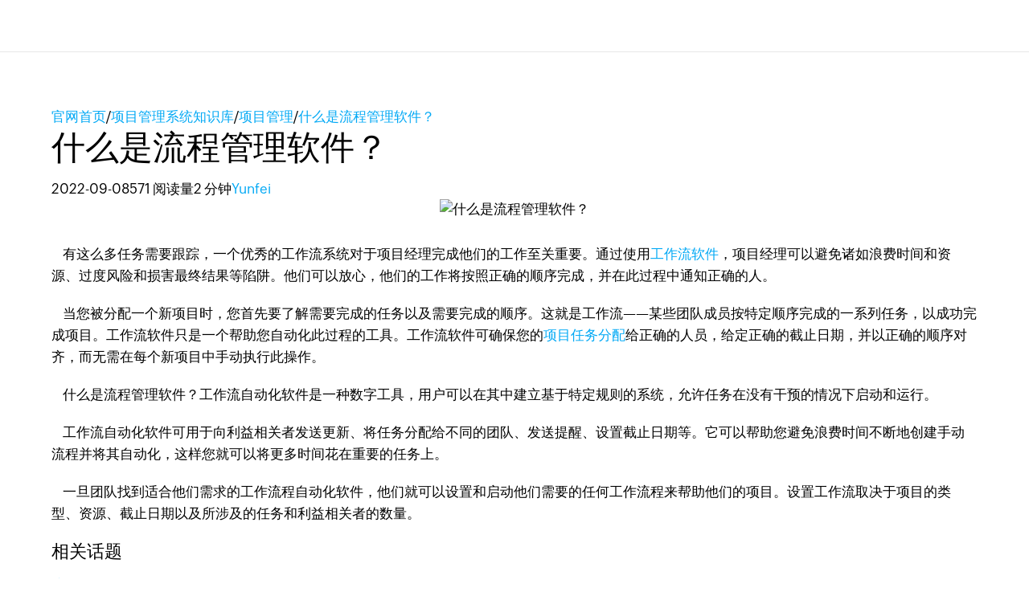

--- FILE ---
content_type: text/html; charset=UTF-8
request_url: https://www.zoho.com.cn/projects/articles/workflow08.html
body_size: 4014
content:
<!DOCTYPE html><html lang="zh-hans" zdblogs-lang="zh-hans"><head><meta charset="utf-8" /><meta name="description" content="什么是流程管理软件？工作流自动化软件是一种数字工具，用户可以在其中建立基于特定规则的系统，允许任务在没有干预的情况下启动和运行。" /><meta name="keywords" content="什么是流程管理软件？" /><meta name="robots" content="index, follow" /><link rel="canonical" href="https://www.zoho.com.cn/projects/articles/workflow08.html" /><meta property="og:site_name" content="Zoho Projects项目管理" /><meta property="og:type" content="article" /><meta property="og:url" content="https://www.zoho.com.cn/projects/articles/workflow08.html" /><meta property="og:title" content="什么是流程管理软件？ - Zoho Projects项目管理" /><meta property="og:image" content="https://zdblogscdn.zoho.com.cn/sites/projects/articles/files/2022-09/0908c.jpeg" /><meta property="og:image:url" content="https://zdblogscdn.zoho.com.cn/sites/projects/articles/files/2022-09/0908c.jpeg" /><meta property="og:image:secure_url" content="https://zdblogscdn.zoho.com.cn/sites/projects/articles/files/2022-09/0908c.jpeg" /><meta property="og:locale" content="zh-cn" /><meta property="article:tag" content="流程管理软件" /><meta property="article:published_time" content="2022-09-08T17:00:21+0800" /><meta property="article:modified_time" content="2022-09-08T17:02:23+0800" /><meta name="twitter:card" content="summary_large_image" /><meta name="twitter:title" content="什么是流程管理软件？ - Zoho Projects项目管理" /><meta name="viewport" content="width=device-width, initial-scale=1.0" /><meta property="og:description" content="什么是流程管理软件？工作流自动化软件是一种数字工具，用户可以在其中建立基于特定规则的系统，允许任务在没有干预的情况下启动和运行。" /><meta name="twitter:description" content="什么是流程管理软件？工作流自动化软件是一种数字工具，用户可以在其中建立基于特定规则的系统，允许任务在没有干预的情况下启动和运行。" /><meta zs_custom_field="page_type" zs_content="articles" /><meta zs_custom_field="published" zs_content="1662627621" /><meta zs_custom_field="updated" zs_content="1662627743" /><meta zs_custom_field="read_time" zs_content="2" /><meta zs_custom_field="category" zs_content="项目管理:/projects/articles/project" /><meta zs_custom_field="author" zs_content=":/zauthor/" /><meta zs_custom_field="short_desc" zs_content="什么是流程管理软件？工作流自动化软件是一种数字工具，用户可以在其中建立基于特定规则的系统，允许任务在没有干预的情况下启动和运行。" /><meta zs_custom_field="thumbnail" zs_content="https://zdblogscdn.zoho.com.cn/sites/projects/articles/files/2022-09/0908c.jpeg" /><meta property="st:image" content="https://zdblogscdn.zoho.com.cn/sites/projects/articles/files/2022-09/0908c.jpeg" /><link rel="shortcut icon" href="https://cdn.zoho.com.cn/sites/zweb/images/favicon.ico" type="image/vnd.microsoft.icon" /><link rel="preconnect" href="https://zdblogscdn.zoho.com.cn"><link rel="dns-prefetch" href="https://zdblogscdn.zoho.com.cn"><link rel="preconnect" href="https://www.zoho.com.cn"><link rel="dns-prefetch" href="https://www.zoho.com.cn"><link rel="preconnect" href="https://cdn.zoho.com.cn"><link rel="dns-prefetch" href="https://cdn.zoho.com.cn"><link rel="preconnect" href="https://static.zohocdn.com.cn"><link rel="dns-prefetch" href="https://static.zohocdn.com.cn"><link rel="preconnect" href="https://fonts.zohostatic.com.cn"><link rel="dns-prefetch" href="https://fonts.zohostatic.com.cn"><link rel="preconnect" href="https://salesiq.zohopublic.com.cn"><link rel="dns-prefetch" href="https://salesiq.zohopublic.com.cn"><link rel="preconnect" href="https://accounts.zoho.com.cn"><link rel="dns-prefetch" href="https://accounts.zoho.com.cn"><link rel="preconnect" href="https://hm.baidu.com"><link rel="dns-prefetch" href="https://hm.baidu.com"><link rel="preconnect" href="https://salesiq.zoho.com.cn"><link rel="dns-prefetch" href="https://salesiq.zoho.com.cn"><link rel="preconnect" href="https://tlstest.zoho.com.cn"><link rel="dns-prefetch" href="https://tlstest.zoho.com.cn"><link rel="preconnect" href="https://cdn.pagesense.cn"><link rel="dns-prefetch" href="https://cdn.pagesense.cn"><title>什么是流程管理软件？ - Zoho Projects项目管理</title><link rel="stylesheet" media="all" href="https://cdn.zoho.com.cn/sites/zweb/css/common/zohocustom.css" /><link rel="stylesheet" media="all" href="https://zdblogscdn.zoho.com.cn/themes/custom/plugin/css/zblogs-custom.css" /><link rel="stylesheet" media="all" href="https://cdn.zoho.com.cn/sites/zweb/css/product/projects.css" /><link rel="stylesheet" media="all" href="https://cdn.zoho.com.cn/sites/zweb/css/language/zh-hans.css" /><link rel="stylesheet" media="all" href="https://zdblogscdn.zoho.com.cn/themes/custom/plugin/zoho/css/theme.css" /><link rel="stylesheet" media="all" href="https://zdblogscdn.zoho.com.cn/themes/custom/plugin/product/css/zd_projects_articles.css" /><script src="//cdn.zoho.com.cn/sites/zweb/js/common/var_init.js"></script><script type="text/javascript">
if(window.location.origin == 'https://www.zoho.com.cn'){
(function(w,s){var e=document.createElement("script");e.type="text/javascript";e.async=true;e.src="https://cdn.pagesense.cn/ztmjs/7fe34041c5e3453fb29411d97b45d939.js";var x=document.getElementsByTagName("script")[0];x.parentNode.insertBefore(e,x);})(window,"script");
}
</script></head><body site="zblogs" data-prdname="projects" data-prdname-display="Projects" class="zw-product-15 zw-product-projects zw-template-zp_home i18n-zh-hans path-node page-node-type-article-content"><div class='admin-header'></div><header><div class="zw-promo-top"></div><div class="zw-global-header"><div class="header"><div class="zgh-headerWrap" id="header"><div class="zgh-nav active"></div></div></div></div><div class="zw-product-header"><div></div></div></header><main><div class="zw-template-inner"><div class="zb-wrapper"><div class="zb-page-header"><div class="content-wrap"><div class="breadcrumbs-wrap"><span class="breadcrumb-icon"></span><a href="https://www.zoho.com.cn" class="breadcrumb-item">官网首页</a><span class="breadcrumb-slash">/</span><a href="/projects/articles" class="breadcrumb-item">项目管理系统知识库</a><span class="breadcrumb-slash">/</span><a href="/projects/articles/project" class="breadcrumb-item">项目管理</a><span class="breadcrumb-slash">/</span><a class="breadcrumb-item">什么是流程管理软件？</a></div><div class="header-wrap"><h1 class="page-title">什么是流程管理软件？</h1><div class="header-meta-wrap"><span>2022-09-08</span><span class="dot"></span><span>571 阅读量</span><span class="dot"></span><span>2	分钟</span><span class="dot"></span><span><a href="/projects/articles/author/yunfei">Yunfei</a></span></div></div></div></div><div class="page-content"><div class="content-wrap"><main class="zb-post-content"><div class="article-show-img"><img height="375" width="880" data-lazy src="https://zdblogscdn.zoho.com.cn/sites/projects/articles/files/2022-09/0908c.jpeg" alt="什么是流程管理软件？" title="" loading="lazy"/></div><div class="article-body"><p>&nbsp; &nbsp; 有这么多任务需要跟踪，一个优秀的工作流系统对于项目经理完成他们的工作至关重要。通过使用<a href="https://www.zoho.com.cn/projects/blueprint.html">工作流软件</a>，项目经理可以避免诸如浪费时间和资源、过度风险和损害最终结果等陷阱。他们可以放心，他们的工作将按照正确的顺序完成，并在此过程中通知正确的人。</p><p>&nbsp; &nbsp; 当您被分配一个新项目时，您首先要了解需要完成的任务以及需要完成的顺序。这就是工作流——某些团队成员按特定顺序完成的一系列任务，以成功完成项目。工作流软件只是一个帮助您自动化此过程的工具。工作流软件可确保您的<a href="https://www.zoho.com.cn/projects/tasks.html">项目任务分配</a>给正确的人员，给定正确的截止日期，并以正确的顺序对齐，而无需在每个新项目中手动执行此操作。</p><p>&nbsp; &nbsp; 什么是流程管理软件？工作流自动化软件是一种数字工具，用户可以在其中建立基于特定规则的系统，允许任务在没有干预的情况下启动和运行。</p><p>&nbsp; &nbsp; 工作流自动化软件可用于向利益相关者发送更新、将任务分配给不同的团队、发送提醒、设置截止日期等。它可以帮助您避免浪费时间不断地创建手动流程并将其自动化，这样您就可以将更多时间花在重要的任务上。</p><p>&nbsp; &nbsp; 一旦团队找到适合他们需求的工作流程自动化软件，他们就可以设置和启动他们需要的任何工作流程来帮助他们的项目。设置工作流取决于项目的类型、资源、截止日期以及所涉及的任务和利益相关者的数量。</p></div><div class="art-reltd-topics"><h3>相关话题</h3><a href="/projects/articles/tag/流程管理软件" class="art-reltd-link">流程管理软件</a></div><section id="postsPagination" class="posts-pagination"><div class="post-prev-nav-wrap"><a href="/projects/articles/etail08.html"><span class="post-nav-link">上一页</span><span href="/projects/articles/etail08.html" class="post-prev-nav-inner"><span class="post-text-wrap"><span class="post-text-title">研发公司用什么项目管理系统好？</span><span class="post-meta"><span class="post-date">2022年9月8日</span><span class="post-author">Yunfei	Shang</span></span></span></span></a></div><div class="post-next-nav-wrap"><a href="/projects/articles/workflows08.html"><span class="post-nav-link">下一页</span><span href="/projects/articles/workflows08.html" class="post-next-nav-inner"><span class="post-text-wrap"><span class="post-text-title">工作流管理软件有什么好处？</span><span class="post-meta"><span class="post-date">2022年9月8日</span><span class="post-author">Yunfei</span></span></span></span></a></div></section><div class="recomm-slider"><h2>你可能喜欢</h2><div class="recomm-slider-wrap"><div class="recomm-slide"><a href="/projects/articles/trans-department.html"><img height="125" width="295" data-lazy src="https://zdblogscdn.zoho.com.cn/sites/projects/articles/files/2026-1-20-projects-01.jpg" alt="" title="" loading="lazy"/><span class="recomm-link-overlay">查看文章</span></a><a class="recommended-title" href="/projects/articles/trans-department.html">揭秘：高效跨部门协作的项目管理流程</a></div><div class="recomm-slide"><a href="/projects/articles/heavy.html"><img height="125" width="295" data-lazy src="https://zdblogscdn.zoho.com.cn/sites/projects/articles/files/2025-12-15-projects-01.jpg" alt="" title="" loading="lazy"/><span class="recomm-link-overlay">查看文章</span></a><a class="recommended-title" href="/projects/articles/heavy.html">如何管理大型工程项目？大型工程项目管理</a></div><div class="recomm-slide"><a href="/projects/articles/zoho%20sign%20integration.html"><img height="125" width="295" data-lazy src="https://zdblogscdn.zoho.com.cn/sites/projects/articles/files/Slide 1 of 无标题演示文稿 (7).jpeg" alt="" title="" loading="lazy"/><span class="recomm-link-overlay">查看文章</span></a><a class="recommended-title" href="/projects/articles/zoho%20sign%20integration.html">通过 Zoho Sign 和 Zoho Projects 的集成，为您的项目添加电子签名。</a></div><div class="recomm-slide"><a href="/projects/articles/timesheet.html"><img height="125" width="295" data-lazy src="https://zdblogscdn.zoho.com.cn/sites/projects/articles/files/Slide 1 of 无标题演示文稿 (6).jpeg" alt="" title="" loading="lazy"/><span class="recomm-link-overlay">查看文章</span></a><a class="recommended-title" href="/projects/articles/timesheet.html">Zoho Projects 多级工时表审批规则</a></div><div class="recomm-slide"><a href="/projects/articles/scheduleexport.html"><img height="125" width="295" data-lazy src="https://zdblogscdn.zoho.com.cn/sites/projects/articles/files/2025-12-17-projects-01.jpg" alt="" title="" loading="lazy"/><span class="recomm-link-overlay">查看文章</span></a><a class="recommended-title" href="/projects/articles/scheduleexport.html">项目管理软件如何定期导出项目更新计划？</a></div><div class="recomm-slide"><a href="/projects/articles/computation.html"><img height="125" width="295" data-lazy src="https://zdblogscdn.zoho.com.cn/sites/projects/articles/files/2025-12-9-projects-01.jpg" alt="" title="" loading="lazy"/><span class="recomm-link-overlay">查看文章</span></a><a class="recommended-title" href="/projects/articles/computation.html">多项目同步进行，如何高效的做好核算管理？</a></div><div class="recomm-slide"><a href="/projects/articles/taskautomation.html"><img height="125" width="295" data-lazy src="https://zdblogscdn.zoho.com.cn/sites/projects/articles/files/2025-12-17-projects-02.jpg" alt="" title="" loading="lazy"/><span class="recomm-link-overlay">查看文章</span></a><a class="recommended-title" href="/projects/articles/taskautomation.html">Zoho Projects:使用蓝图实现任务自动化 </a></div><div class="recomm-slide"><a href="/projects/articles/supdates.html"><img height="125" width="295" data-lazy src="https://zdblogscdn.zoho.com.cn/sites/projects/articles/files/2025-12-17-projects-03.jpg" alt="" title="" loading="lazy"/><span class="recomm-link-overlay">查看文章</span></a><a class="recommended-title" href="/projects/articles/supdates.html">Zoho Projects项目管理系统：第三季度功能更新</a></div></div></div></main><aside><div class="widget-search"><form class="search-form" action="/projects/articles"><input type="search" name="s" required placeholder="搜索"/><button type="submit"></button></form></div><div class="widget-cta"><h3>扶持小微企业及个人创业者，<span class="yellow-text">提供3个永久免费账号</span></h3><p><a class="cta cta-primary" href="https://www.zoho.com.cn/projects/signup.html?utm_source=l-articles" target="_blank">立即注册</a></p><p><a class="cta cta-secondary" href="https://www.zoho.com.cn/projects/request_demo.html?utm_source=l-articles" target="_blank">预约演示</a></p></div><div class="widget-links"><p>Zoho 热门工具</p><ul><li><a href="https://www.zoho.com.cn/projects/team-collaboration.html">团队协作工具</a></li></ul><ul><li><a href="https://www.zoho.com.cn/projects/gantt-charts.html">在线甘特图生成器</a></li></ul><ul><li><a href="https://www.zoho.com.cn/projects/tasks.html">项目任务管理软件</a></li></ul><ul><li><a href="https://www.zoho.com.cn/projects/plan.html">项目计划管理软件</a></li></ul><ul><li><a href="https://www.zoho.com.cn/projects/zoho-reporting-tools.html">项目报表工具</a></li></ul><ul><li><a href="https://www.zoho.com.cn/projects/best-project-management-software.html">2024年排名前6的项目管理软件</a></li></ul></div><div class="widget-recommended"><h3 class="widget-title">最新新闻</h3><div class="recommended-link"><a href="/projects/articles/trans-department.html">揭秘：高效跨部门协作的项目管理流程</a></div><div class="recommended-link"><a href="/projects/articles/lightweighted.html">轻量级项目任务管理怎么做</a></div><div class="recommended-link"><a href="/projects/articles/prepare.html">软件研发任务管理用什么软件？</a></div><div class="recommended-link"><a href="/projects/articles/market.html">市场营销需要项目管理软件吗？</a></div><div class="recommended-link"><a href="/projects/articles/institutions.html">建筑工程用什么项目管理软件？</a></div><div class="recommended-link"><a href="/projects/articles/pioneer.html">IT开发用什么项目管理软件？</a></div><div class="recommended-link"><a href="/projects/articles/shuttering.html">项目任务管理模板哪里找？项目任务管理模板下载</a></div><div class="recommended-link"><a href="/projects/articles/decoration.html">小型装修公司都在用的项目任务管理软件</a></div><div class="recommended-link"><a href="/projects/articles/budgets.html">年底买项目管理软件，几千预算怎么选？</a></div><div class="recommended-link"><a href="/projects/articles/designs.html">画横道图用什么软件比较好</a></div></div></aside></div></div></div></div></main><footer><div class="zw-product-footer"></div><div class="zw-global-footer"></div><div class="zw-only-copyright"></div><div class="zw-promo-bottom"></div></footer><aside><div class="zw-other-info"></div></aside><script type="application/json" data-drupal-selector="drupal-settings-json">{"path":{"baseUrl":"\/projects\/articles\/","pathPrefix":"zh-hans\/","currentPath":"node\/1132","currentPathIsAdmin":false,"isFront":false,"currentLanguage":"zh-hans"},"pluralDelimiter":"\u0003","suppressDeprecationErrors":true,"group_details":{"local_home_path":"\/projects\/articles","live_home_path":"\/projects\/articles","local_domain":"https:\/\/zdblogs.zoho.com.cn","live_domain":"https:\/\/www.zoho.com.cn","cdn_domain":"https:\/\/zdblogscdn.zoho.com.cn","gid":"15"},"accessed_language":"zh-hans","nodeviewcount":{"url":"https:\/\/zdblogs.zoho.com.cn\/projects\/articles\/nodeviewcount\/updateCounter","data":{"1132":{"nid":"1132","uid":0,"uip":"0.0.0.0","view_mode":"full"}}},"statistics":{"url":"https:\/\/zdblogs.zoho.com.cn\/projects\/articles\/core\/modules\/statistics\/statistics.php","data":{"nid":"1132"}},"user":{"uid":0,"permissionsHash":"8d1761e6f3b9308b59e2cf71ee325f0f3dc0dda06960931ec1fbef2d73cb0a1d"}}</script><script src="https://cdn.zoho.com.cn/sites/zweb/js/language/t/zh-hans.js"></script><script src="https://cdn.zoho.com.cn/sites/zweb/js/common/zcms.js"></script><script src="https://cdn.zoho.com.cn/sites/zweb/js/common/slick-plugin.js"></script><script src="https://cdn.zoho.com.cn/sites/zweb/js/common/zohocustom-cn.js"></script><script src="https://zdblogscdn.zoho.com.cn/core/modules/statistics/statistics.js"></script><script src="https://zdblogscdn.zoho.com.cn/projects/articles/modules/contrib/nodeviewcount/nodeviewcount.js"></script><script src="https://zdblogscdn.zoho.com.cn/themes/custom/plugin/js/zblogs-custom.js"></script><script src="https://cdn.zoho.com.cn/sites/zweb/js/product/projects.js"></script><script src="https://cdn.zoho.com.cn/sites/zweb/js/language/zh-hans.js"></script><script src="https://zdblogscdn.zoho.com.cn/themes/custom/plugin/zoho/js/theme.js"></script><script type="text/javascript">
if(window.location.origin == 'https://www.zoho.com.cn'){
var _hmt = _hmt || [];
(function() {
var hm = document.createElement("script");
hm.src = "//hm.baidu.com/hm.js?d8145ef350792690dbbc2a2b0e6d7eb6";
var s = document.getElementsByTagName("script")[0];
s.parentNode.insertBefore(hm, s);
})();
}
</script></body></html>

--- FILE ---
content_type: text/css
request_url: https://cdn.zoho.com.cn/sites/zweb/css/product/projects.css
body_size: 7298
content:
.menu .dropdown-menu{box-shadow:0 10px 10px 5px rgba(0,0,0,.1),0 5px 10px 0 rgba(0,0,0,.1)}.dropdown-menu li.active>a,.dropdown-menu li.sub-level.active>a{color:#03a9f5 !important;background:transparent}.lang-jp .other-lang .first.zmenu-{display:block}.req-pop-show{display:none;position:fixed;z-index:1000;top:50%;left:50%;transform:translate(-50%,-50%);background:#fff;text-align:center;padding:20px 30px}.all-features{padding:80px 20px 50px;border-top:1px solid #e2e2e2;max-width:1170px;margin:20px auto 0}.all-features ul.menu{padding:0;margin:30px auto;float:none;max-width:920px;display:block;overflow:hidden}.all-features h2,.all-features h3{text-transform:uppercase;max-width:920px;margin:0 auto 40px;overflow:hidden;width:90%}.all-features ul.menu li{width:33.333%;min-height:40px;box-sizing:border-box}.all-features ul.menu li a:hover,.all-features ul.menu li.active a,.all-features ul.menu li.active-trail a{text-decoration:underline}.all-features ul.menu li a{padding:0 30px 0 15px;color:#03a9f5;text-transform:none;font-size:15px;line-height:1.6;position:relative;transition:.5s ease;display:inline-block}.all-features ul.menu li a:before{content:'';position:absolute;left:0;top:9px;border-top:1px solid #03a9f5;border-right:1px solid #03a9f5;width:6px;height:6px;transform:rotate(45deg);box-sizing:border-box}.previous-link{float:right;margin-right:16px}.menu li a{font-size:16px}.menu .dropdown-menu li.sub-level span a{padding:7px 20px}.menu .dropdown-menu li.sub-level span a:before{content:'';width:0;height:0;border-top:4px solid transparent;border-bottom:4px solid transparent;border-left:4px solid #000;position:absolute;top:0;bottom:0;right:20px;margin:auto}.dropdown-menu .sub-dropdown{left:99%;padding:13px 0;width:150px !important;min-height:514px !important}.btm-cta-wrap .footer-logo{max-width:250px;margin:0 auto 20px;text-align:center;display:block}.footer-sec-wrap .promo-section-wrap a{display:inline !important}.footer-sec-wrap .promo-section-wrap a.btm-cta{display:block !important}.footer-sec-wrap.two-column .footer-links-wrap{width:72%;padding-left:10%}.promo-section-wrap,.footer-sec-wrap{background:#000}.footer-sec-wrap .promo-section-wrap .article-list .btm-cta-wrap{border-top:none !important}.footer-sec-wrap .product-links h4,.footer-sec-wrap .promo-section-wrap .article-list .btm-cta-wrap>p,.footer-sec-wrap .product-links ul li a{color:#fff}.footer-sec-wrap .product-links h4{font-size:22px;font-weight:bold}footer .btm-cta-wrap .btm-cta{padding:10px 10px;display:block;background:#eb4c49;opacity:1;visibility:visible}.footer-sec-wrap .promo-section-wrap .article-list .btm-cta-wrap>p{font-size:17px}.footer-sec-wrap .promo-section-wrap .article-list .btm-cta-wrap{border-top:none !important}@media only screen and (max-width:1300px) and (min-width:768px){.other-lang .footer-sec-wrap.two-column .promo-section-wrap{width:35% !important;padding:60px 44px 40px 40px !important}.footer-sec-wrap.two-column .content-wrap>div,.footer-sec-wrap.one-column .content-wrap>div{padding:60px 30px 40px}.footer-sec-wrap.two-column .footer-links-wrap{width:65% !important}.footer-sec-wrap.two-column .footer-links-wrap{padding-left:6%}}@media screen and (max-width:480px){.footer-sec-wrap .product-links h4{background:#000;border-bottom:0}}.request-btn{position:fixed;bottom:10px;right:15px;z-index:999;box-shadow:0 0 20px rgb(0 0 0 / 20%)}.request-btn span{position:relative;padding:11px 46px 11px 25px;background:#444;text-align:center;display:block;color:#fff;cursor:pointer;font-size:15px;border-radius:4px;text-transform:uppercase;font-family:var(--primaryfont-bold)}.request-btn span:before{content:'';position:absolute;right:21px;top:22px;width:9px;height:9px;border:2px solid #fff;border-left:0;border-bottom:0;pointer-events:none;transform:rotate(-45deg)}.zsiq_floatmain{bottom:74px !important;right:15px !important}.freeze_layer{position:fixed;top:0;left:0;right:0;bottom:0;background-color:rgb(0 0 0 / 40%);z-index:9999;transition:all .5s;opacity:0;visibility:hidden}.form-open .freeze_layer{opacity:1;visibility:visible}.request-form-panel{width:400px;padding:60px 33px 70px;height:100%;background-color:#fff;position:fixed;top:0;bottom:0;right:-500px;box-shadow:-7px 0 28px 0 rgb(0 0 0 / 46%);z-index:9999;transition:all .5s;overflow:auto}#z_crmwebform input,#z_crmwebform select,#z_crmwebform textarea{width:100%;display:inline-block;margin-bottom:30px;text-indent:13px;padding:13px 0;outline:0;border:1px solid #cecdcd !important}#z_crmwebform textarea{resize:none;min-height:80px}div.zgdprform-state-container::after,div.zgdprform-countrylist-container::after{top:35%}#z_crmwebform .zgdprform-state-container{margin:0}#z_crmwebform input#formsubmit{background:#f1473e;color:#fff;width:auto;padding:10px 30px;margin:0;font-size:16px;border-radius:3px;cursor:pointer;text-align:center}.button-box{text-align:center}.form-open .request-form-panel{right:0}body.form-open{overflow:hidden}.request-form-panel .header h2{font-size:25px;margin-bottom:30px}.request-form-panel .header{box-shadow:none}.form-panel .close-btn{width:30px;height:30px;position:absolute;top:0;right:0;display:flex;flex-wrap:wrap;align-items:center;justify-content:center;transform:rotate(45deg);cursor:pointer}.form-panel .close-btn:before,.form-panel .close-btn:after{content:'';width:15px;height:2px;background-color:#000;position:absolute}.form-panel .close-btn:after{transform:rotate(90deg)}#z_crmwebform input.error,#z_crmwebform textarea.error{margin-bottom:0}#z_crmwebform input.error+.error,#z_crmwebform textarea.error+error{margin-bottom:30px;display:inline-block;color:red;font-size:14px}.request-form-panel .captcha-box img{width:80%}@media only screen and (min-width:768px) and (max-width:991px){.zw-product-projects .product-nav-links li,.product-title+.product-nav-links li{margin:0 20px 0 10px !important}.all-features ul.menu li{width:33.333%;display:inline-block}.menu li a{font-size:13px}.menu li .nolink{font-size:13px !important}}@media only screen and (max-width:767px){.dropdown-menu .sub-dropdown{display:none}.dropdown-menu .sub-level>span{padding:0 !important}.all-features ul.menu li{width:50%;display:inline-block}.all-features ul.menu li a{font-size:13px}}@media only screen and (max-width:480px){.all-features ul.menu li{width:100%;text-align:center;display:inline-block}}.other-lang .promo-section-wrap .customer-stories,.other-lang .request-drop-wrap{display:none}.footer-sec-wrap.two-column .promo-section-wrap{padding:60px 0 40px 60px;box-sizing:border-box;width:28%;background:#000}@media only screen and (max-width:991px){.other-lang .footer-sec-wrap.two-column .content-wrap>div.promo-section-wrap{display:none}.customer-stories a+a img{margin-left:0}}.node-type-zp-home .signup_frm .sgfrm .field-msg{margin-bottom:5px}.features-item.bottom-image .image-part,.features-item.middle-image .image-part{display:block;margin:40px auto 0}.features-item .cont-part h2,.features-item .cont-part h2 a,.features-item .content-wrap h2,.features-item .content-wrap h2 a{font-weight:400}.body-help-pages .zp-helpimg{width:680px}.body-help-pages .pn{display:none}.main-content .content-panel a.forum-link{display:inline-block;padding:2px 5px;background:#f9f2f4;color:#c7254e}.helpful-wrap{display:none}.help-content-inner-wrap img{border:1px solid #e4e4e4}.help-content-inner-wrap .has-inline-img img{margin:3px 0;border:0}.video-img-container{cursor:pointer;max-width:350px;position:relative;width:100%;line-height:0}.video-img-container:after{position:absolute;left:0;top:0;width:100%;height:100%;content:""}.video-img-container img{width:100%;vertical-align:top;box-shadow:0 0 15px 0 rgba(0,0,0,0.2)}.videoplay-circle{background:rgba(0,0,0,0.4) none repeat scroll 0 0;border:1px solid white;border-radius:100%;display:inline-block;height:45px;left:44%;position:absolute;top:41%;width:45px;z-index:1}.videoplay-circle:before{-moz-border-bottom-colors:none;-moz-border-left-colors:none;-moz-border-right-colors:none;-moz-border-top-colors:none;border-color:rgba(194,225,245,0) rgba(194,225,245,0) rgba(194,225,245,0) #fff;border-image:none;border-style:solid;border-width:8px;content:" ";height:0;left:44%;margin-top:-5px;pointer-events:none;position:absolute;top:44%;width:0}.video-img-container .video-text{bottom:65px;position:relative;z-index:1;text-align:center;display:block;color:#333;text-shadow:0 0 15px rgba(0,0,0,0.4)}.video-player{background:rgba(255,255,255,0.95);display:none;height:100%;position:fixed;top:0;width:100%;z-index:999}.video-player .icon-close{background-image:url(/images/zoho-home-sprite.png);background-position:-200px -105px;background-repeat:no-repeat;text-indent:-999em;display:inline-block;border-radius:4px;color:#fff;display:block;height:30px;line-height:36px;position:absolute;right:15px;text-align:center;top:10px;transition:all .3s ease-out 0;width:45px;z-index:100}.video-player .player{height:100%;padding:100px;position:relative;width:100%;box-sizing:border-box}.video-player iframe{background:none repeat scroll 0 0 #000;display:block;height:100%;margin:0 auto;position:relative;width:100%}.video-player iframe.playing{animation:videoShow .4s ease forwards;-webkit-animation:videoShow .4s ease forwards;-moz-animation:videoShow .4s ease forwards;-o-animation:videoShow .4s ease forwards;-ms-animation:videoShow .4s ease forwards;z-index:99}.all-features .pane-content.four-column{display:table;table-layout:fixed;width:100%}.all-features .pane-content>div{display:table-cell;padding:0 40px 0 0;-webkit-box-sizing:border-box;box-sizing:border-box;min-width:240px}.all-features ul.menu{padding:0;margin:10px auto;float:none;max-width:none;width:100%;display:block;overflow:hidden}.all-features ul.menu li{width:100%;min-height:40px;margin-bottom:0;box-sizing:border-box;float:none}.all-features h2,.all-features h3{max-width:100%;width:100%}.pane-content a.active{position:relative;padding-right:0 !important;overflow:hidden}.pane-content a.active:after{content:'';width:100%;height:1px;background:#03a9f5;position:absolute;bottom:15px;left:15px}.all-features h6{font-weight:600}.all-features ul.menu li a.active{box-shadow:none}.all-features ul.menu li a.active:hover{text-decoration:none}.footer-sec-wrap.two-column .promo-section-wrap{vertical-align:inherit;display:table-cell}.footer-badge-wrap{margin:0 0 40px;text-align:center}.footer-badge-wrap span{display:inline-block;width:100px;height:100px;background-image:url(//cdn.zoho.com.cn/sites/zweb/images/projects/images/footer-badge-sprite.png);background-size:auto 100px}.footer-badge-wrap span:nth-child(n+4){display:none}.footer-badge-wrap span:nth-child(2n+0){margin:0 20px}.badge-img1{background-position:0 0}.badge-img2{background-position:-100px 0}.badge-img3{background-position:-200px 0}.badge-img4{background-position:-240px 0}.badge-img5{background-position:-320px 0}.badge-img6{background-position:-400px 0}.badge-img7{background-position:-480px 0}.badge-img8{background-position:-560px 0}.footer-sec-wrap .promo-section-wrap .partner-banner{margin:0 auto 30px;display:inline-block}@media(max-width:1024px){.customer-stories a+a img{margin-top:0}.footer-sec-wrap .promo-section-wrap .partner-banner{margin-bottom:0}}@media screen and (max-width:1199px){.footer-badge-wrap span,.footer-badge-wrap span:nth-child(2n+0){margin:10px}}@media screen and (max-width:992px){.footer-badge-wrap{text-align:center}}@media screen and (max-width:767px){.footer-badge-wrap{margin:0 0 20px;border:0}.footer-badge-wrap span{width:80px;height:80px;background-size:auto 80px}.badge-img2{background-position:-80px 0}.badge-img3{background-position:-160px 0}.badge-img4{background-position:-180px 0}.badge-img5{background-position:-240px 0}.badge-img6{background-position:-300px 0}.badge-img7{background-position:-360px 0}.badge-img8{background-position:-420px 0}.seo-page-template .seo-body-wrap .right-content{margin-top:50px}}@media only screen and (max-width:1140px){.all-features{padding:80px 20px 50px;border-top:1px solid #e2e2e2;max-width:960px;margin:20px auto 0}}@media only screen and (max-width:992px){.all-features{padding:80px 20px 50px;max-width:670px}.all-features .pane-content>div{display:inline-block;min-width:auto;width:45%;vertical-align:top}.all-features ul.menu li{display:block}}@media only screen and (max-width:767px){.all-features{max-width:80%}.all-features .pane-content>div{width:100%;padding:0}.feature-charts-reports{margin-bottom:20px}.all-features ul.menu li{display:inline-block}}.lock{overflow:hidden}.z-video-modal{position:fixed;top:0;right:0;bottom:0;left:0;width:100%;height:100%;background:rgba(255,255,255,0.95);overflow:auto;z-index:9999;display:none}.z-video-close{position:absolute;width:30px;height:30px;background:url('/creator/images/e-p-sprite.png') no-repeat 5px -10px;top:15px;right:20px}.z-video-modalInner{max-width:70%;width:90%;height:100%;display:table;table-layout:fixed;margin:20px auto}.z-video-container{display:table-cell;vertical-align:middle}.z-video-box{width:100%;position:relative;padding-bottom:56.25%}.z-video-iframe{position:absolute;top:0;bottom:0;left:0;right:0;width:100%;height:100%;border:0}.mobile-menu-wrap .app-icon14{background-position:-20px -40px}.mobile-menu-wrap .app-icon10{background-position:-60px -20px}.plHr-high-topic-box{border:15px solid #f4f4f4;padding:15px;margin-bottom:30px}.custom-zp-user-guide{border-collapse:collapse;margin:0;padding:0;width:90%}.custom-zp-user-guide tr th,.custom-zp-user-guide tr td.head{font-size:14px;color:#000;line-height:35px;text-align:left;padding-left:10px;background-color:rgba(255,148,120,0.25098039215686274);border:rgba(255,148,120,0.25098039215686274) solid 1px;border-right:rgba(255,148,120,0.45098039215686275) solid 1px}.custom-zp-user-guide tr td{border:rgba(255,148,120,0.45098039215686275) solid 1px;font-size:14px;vertical-align:top}.web-note{background-color:#f4f9fb;border:#e7f0f3 solid 1px;border-radius:4px;-moz-border-radius:4px;-webkit-border-radius:4px;padding:16px 20px;line-height:28px;margin-top:10px}ul.other-project-apps li{position:relative;margin-left:40px;margin-bottom:10px;line-height:20px}ul.other-project-apps li:nth-child(1):before{background-position:-746px -54px}ul.other-project-apps li:nth-child(2):before{background-position:-720px -54px}ul.other-project-apps li span{display:block}ul.other-project-apps li span.other-title{font-weight:600;margin-bottom:5px}ul.other-project-apps li span.other-desc{font-size:12px}.footer-sec-wrap .product-links ul.other-project-apps li a{padding:7px 0}.footer-sec-wrap .apps-download-links-wrap{margin:0}@media screen and (min-width:992px) and (max-width:1199px){.footer-sec-wrap.two-column .footer-links-wrap{padding:40px 20px}.footer-sec-wrap .product-links ul.other-project-apps{padding-left:40px}.footer-links-wrap h4{font-size:19px}.footer-sec-wrap .product-links ul li a{font-size:13px}}@media screen and (min-width:481px) and (max-width:991px){.footer-sec-wrap .product-links ul.other-project-apps{padding:20px 0 20px 40px}.footer-sec-wrap .product-links ul.other-project-apps li{margin-right:50px}}@media screen and (max-width:480px){.footer-sec-wrap .product-links ul.other-project-apps{padding:20px 0 20px 65px}.footer-sec-wrap .product-links ul.other-project-apps li a{line-height:20px}}.dropdown-menu.ph-otherPrd li{width:44%;float:left;margin:0 20px 15px 0 !important}.dropdown-menu.ph-otherPrd li a{padding:5px 5px 5px 40px !important;white-space:inherit;position:relative}.other-lang .dropdown-menu.ph-otherPrd li a{min-height:80px}.dropdown-menu.ph-otherPrd span{display:block;font-size:11px;line-height:1.2;margin-top:5px;width:inherit;height:inherit;background:0;position:static}.ph-i-bugtracker:before{background-position:-788px -57px}.ph-i-sprints:before{background-position:-760px -57px}.ph-i-orchestly:before{background-position:-534px -85px}@media only screen and (min-width:768px){.ph-otherPrd{padding:15px !important;width:420px !important;height:inherit !important}.other-lang .ph-otherPrd{width:400px !important}.dropdown-menu li.zmenu-dropdown-all a{margin:5px 30px 5px !important}.dropdown .dropdown-menu{border-radius:5px;border:1px solid #e2e0e0;padding:13px 0 20px}}.dropdown-menu .sub-dropdown li a{padding:6px 20px}@media only screen and (max-width:991px) and (min-width:768px){.main-container-wrapper #mini-panel-product_menu .content-wrap>.product-nav-links li,.main-container-wrapper #mini-panel-product_menu .menu-icon-help-header+.product-nav-links li{margin:0 10px 0 10px}}@media only screen and (max-width:767px){.menu .ph-otherPrd{width:100% !important;padding:0 15px 15px}.dropdown-menu.ph-otherPrd li{width:100%;float:none;margin:0 !important}#mini-panel-product_menu .dropdown-menu.ph-otherPrd li a{padding:5px 5px 5px 40px !important}.other-lang .dropdown-menu.ph-otherPrd li a{min-height:initial}}.bottom-promo-banner{display:none}.bottom-promo-box{max-width:630px;margin:0 auto;box-sizing:border-box;background:#f4f7ff;border:1px solid #dbe5ff;padding:40px 40px 30px;margin-top:30px}.bottom-promo-box *{box-sizing:border-box}.bottom-promo-box>div{position:relative;padding-left:140px}.bottom-promo-box>div:before{content:'';background:url(//cdn.zoho.com.cn/sites/zweb/images/projects/images/projects-partner-icons.png) no-repeat 0 0/100px auto;width:100px;height:65px;position:absolute;left:0;top:0}.bottom-promo-box h4{margin-bottom:5px;text-transform:uppercase;font-size:19px}.bottom-promo-box a{text-decoration:underline;margin-left:5px}@media only screen and (max-width:767px){.bottom-promo-box{max-width:380px;width:100%;text-align:center}.bottom-promo-box>div{padding:90px 0 0 0}.bottom-promo-box>div:before{right:0;margin:auto}}.footer-sec-wrap.two-column .common-links:before{width:100%}.markerplace-column li{position:relative;margin-left:40px;margin-bottom:10px;line-height:20px}.markerplace-column li:nth-child(1):before{background-position:1px 4px;background-size:88px auto;width:55px;height:50px}.markerplace-column li:before{background:url(//cdn.zoho.com.cn/sites/zweb/images/projects/images/footer-marketplace-sprite.png);background-size:100px auto;width:40px;height:50px;content:'';position:absolute;left:15px;top:20px}.markerplace-column li span{display:block}.markerplace-column li span.other-title{font-weight:600;margin-bottom:10px;font-size:19px}.markerplace-column li span.other-desc{font-size:13px;margin-bottom:15px;line-height:1.4}.markerplace-column a{color:#000}.markerplace-column li{width:48%;float:left;margin:0 1%;border:1px solid #e6e7e8;box-sizing:border-box;position:relative;line-height:normal;padding:25px 10px 25px 20px;padding-left:70px}.markerplace-column-wrap{display:inline-block;width:100%;float:left;margin:30px 0 0 0}.markerplace-column{display:inline-block;width:90%}.common-links{clear:both;background-color:#fff}.markerplace-column li:first-child{margin-left:0;padding-left:80px}.markerplace-column .markerplace-link{color:#03a9f5;font-size:13px;padding:5px 10px;border:1px solid #03a9f5;margin-top:20px}.markerplace-column li:nth-child(2):before{background-position:-61px 0;left:20px}@media only screen and (max-width:1440px){.markerplace-column{width:100%}}@media only screen and (max-width:992px){.markerplace-column-wrap{margin:30px 0 30px 0}.footer-sec-wrap.two-column .promo-section-wrap{padding-bottom:0}}@media only screen and (max-width:767px){.markerplace-column li{width:100%;margin:1% 0;margin-bottom:15px}.markerplace-column-wrap{margin-bottom:30px}.zph-sticky .zmobile-menu-new .zmobile-menu-new-content ul li .dropdown-menu.ph-otherPrd li>a{padding:5px 5px 10px 40px !important}}@media only screen and (max-width:480px){.markerplace-column{max-width:90%;margin:0 auto;display:block;float:none}.footer-sec-wrap.two-column .promo-section-wrap{padding:40px 0}}.node-type-zp-recorded-webinars-detail-page .watch-now-popup select{height:32px;font-size:13px;width:280px;margin:0 auto 10px;border-radius:0;background:#fff;border:0;outline:1px solid #ccc;outline-offset:-1px}.apps-download-links-wrap a{height:40px;margin:10px;background:url(//cdn.zoho.com.cn/sites/zweb/images/desk/images/download-apps-sprite2x.png) no-repeat left top;background-size:auto 40px;display:inline-block;text-indent:-99999px}.apps-download-links-wrap{margin-bottom:40px}.apps-download-links-wrap a.app-store{width:135px;background-position:0 0}.apps-download-links-wrap a.g-play{width:134px;background-position:-135px 0}.apps-download-links-wrap a.windows-app{width:145px;background-position:-269px 0}.footer-wrapper{background:#f5f5f5}.footer-links-wrap .apps-download-links-wrap{display:block;margin-bottom:0}.footer-sec-wrap .product-links ul li .apps-download-links-wrap a{margin:10px 0;display:block}ul.social-links span.prjct-soc-sprite{background-image:url(//cdn.zoho.com.cn/sites/zweb/images/projects/images/zoho-projects-footer-social-icons.png);background-repeat:no-repeat;background-size:115px auto;display:inline-block;height:34px;overflow:hidden;text-indent:-999px;width:34px;margin:0 10px 0 0}ul.social-links span.prjct-soc-sprite.lin{background-position:-41px 0}ul.social-links span.prjct-soc-sprite.yt{background-position:-82px 0}.footer-links-wrap ul.social-links{margin:0 0 30px}@media screen and (max-width:480px){.footer-sec-wrap .product-links ul.social-links li a{display:inline-block;line-height:15px;margin:10px 0 0}.footer-links-wrap .apps-download-links-wrap{margin:10px 0 5px}}.zpov-banner,.zpov-slider{background:#badfff}.zpov-banner.zpov-banner-full{padding:130px 0 80px 0;margin-top:-80px}.zpov-banner .zpov-fixed .zpov-content,.zpov-banner .zpov-slider .zpov-content{color:#000}@media screen and (max-width:767px){.zpov-banner.zpov-banner-full{padding:60px 0 60px 0;margin-top:0}}.lang-jp .product-nav-links .menu li.first{display:block}.watch-now-popup .signup-box{max-width:640px;margin:0 auto;float:none}.watch-now-popup .signup-box input[type='text']{margin:0}.demofrm{display:block;justify-content:space-between;width:100%;margin:10px 0 0}.wform-left,.wform-right{display:inline-block;float:left}.wform-left{width:40%}.wform-right{width:60%;float:right}.node-type-zp-recorded-webinars-detail-page .watch-now-popup label,.node-type-zp-recorded-webinars-detail-page .watch-now-popup select{width:100%;height:auto;padding:14px 12px}.watch-now-popup .signup-box{max-width:640px;margin:0 auto;float:none;height:500px;overflow:scroll;padding:40px 0}span.req-demo-click{position:fixed;right:0;bottom:0;width:200px;height:40px;align-items:center;justify-content:center;display:flex;background:#000;color:#fff;cursor:pointer}.req-popup-bg{position:fixed;width:100%;height:100%;left:0;top:0;background:rgba(35,35,35,0.9);opacity:1;z-index:1000;display:none}.req-popup-container{max-width:420px;width:95%;background:#fff;position:fixed;margin:auto;z-index:1000;padding:40px;box-sizing:border-box;right:-470px;bottom:0;transition:.5s all}.req-popup-container h3{text-align:center;margin-bottom:25px;font-size:21px}.field-wrap{margin:0 0 20px}.field-wrap:last-child{margin:0}.req-popup-container input[type="text"],.req-popup-container input[type="number"],.req-popup-container select,.req-popup-container textarea{width:100%;height:40px;line-height:22px;font-size:13px;padding:0 5px;border:1px solid #d9d9d9;margin-bottom:0;box-sizing:border-box;max-width:100%;border-radius:0 !important}.req-popup-container textarea{height:60px}.req-popup-container input[type="submit"],.req-popup-container input[type="reset"]{background:none repeat scroll 0 0 #f0483e;border:1px solid #f0483e;color:#fff !important;cursor:pointer;font-size:15px;padding:8px 28px;margin-left:0}.req-popup-container input[type="reset"]{color:#000 !important;background:none repeat scroll 0 0 #fff;border:1px solid #000;margin:0 0 0 10px}.req-popup-container .error{color:#f30;display:block;font-size:11px;line-height:16px}span.req-pop-close{display:block;width:50px;height:50px;background:#000;position:absolute;left:-50px;top:0;cursor:pointer}span.req-pop-close:before,span.req-pop-close:after{content:'';position:absolute;height:2px;width:25px;top:0;left:0;margin:24px 13px;background:#fff;border-radius:5px}span.req-pop-close:before{transform:rotate(45deg)}span.req-pop-close:after{transform:rotate(-45deg)}.req-popup-container.bottom-req .req-demo-left{display:none}.seo-page-template .menu-wrap{position:static;margin-bottom:0}.seo-aside-nav{position:-webkit-sticky;position:sticky;top:100px;left:0;margin:100px 0;max-width:320px;border:1px solid #e0e0e0}.seo-aside-nav h4{padding:15px 35px;margin:0;font-size:21px;font-family:var(--zf-secondary-semibold)}.seo-aside-nav ul{padding:30px 35px 0;border-top:1px solid #e0e0e0;display:flex;flex-wrap:wrap;font-family:var(--zf-secondary-regular);text-transform:uppercase}.seo-aside-nav ul li{margin:0 0 30px;width:100%;font-size:12px;font-family:var(--zf-secondary-medium);letter-spacing:1px}.seo-aside-nav ul li a{color:#000}.seo-aside-nav ul li.active-aside{font-weight:700}.seo-aside-nav ul li.active-aside a,.seo-aside-nav ul li.active-aside a:hover{color:#b5b5b5;cursor:default}.seo-aside-nav ul li a:hover{color:#03a9f5}.seo-page-template .right-content{width:65%}.seo-page-template .seo-body-wrap{display:flex;flex-wrap:wrap;justify-content:space-between}.seo-page-template .seo-body-wrap .left-menu{width:100%;flex:0 1 25%}.seo-page-template .seo-body-wrap .right-content{margin:90px auto 0;width:100%;flex:0 1 65%;overflow-x:hidden}.seo-body-wrap .single-content-sec:first-child{padding-top:0}@media(max-width:991px){.seo-page-template .left-menu{display:none}.seo-page-template .right-content{width:100%}.footer-sec-wrap .promo-section-wrap .partner-banner{margin-bottom:0;margin-right:25px}.zos-mac .g-play-wrap,.zos-mac .g-play,.zos-ios .g-play-wrap,.zos-ios .g-play{display:none !important}.zos-mac .apps-download-links-wrap .app-store-wrap,.zos-ios .apps-download-links-wrap .app-store-wrap{margin-right:0}.zos-android .app-store-wrap,.zos-android .app-store{display:none !important}}@media screen and (max-width:767px){.req-popup-container h3{font-size:19px}.req-popup-container{max-width:360px;padding:25px}.footer-sec-wrap .promo-section-wrap .partner-banner{margin-right:0;margin-bottom:20px}}@media screen and (max-width:480px){span.req-pop-close{left:0;transform:scale(.6);transform-origin:left top}}@media screen and (max-height:800px){.req-popup-container{max-height:750px;height:95%;overflow-y:auto}span.req-pop-close{left:0}}.zsection.header-top{position:relative}.zp-breadcrumb{position:absolute;z-index:1;max-width:1170px;width:90%;margin:0 auto;display:flex;font-size:13px;line-height:1;top:10px;left:50%;transform:translateX(-50%)}.zp-breadcrumb li{position:relative;margin:0 25px 0 0;color:#000;text-transform:capitalize}.zp-breadcrumb li a{color:rgba(0,0,0,.6)}.zp-breadcrumb li a:hover{color:rgba(0,0,0,1)}.zp-breadcrumb li a:before{content:">";position:absolute;right:-15px;display:inline-block;line-height:.85}.trans-delay-1{transition-delay:.1s}.trans-delay-2{transition-delay:.2s}.trans-delay-3{transition-delay:.3s}.trans-delay-4{transition-delay:.4s}.trans-delay-5{transition-delay:.5s}.trans-delay-6{transition-delay:.6s}.trans-delay-7{transition-delay:.7s}.trans-delay-8{transition-delay:.8s}.trans-delay-9{transition-delay:1s}.trans-delay-10{transition-delay:1s}.trans-delay-11{transition-delay:1.1s}.trans-delay-12{transition-delay:1.2s}.trans-delay-13{transition-delay:1.3s}.trans-delay-14{transition-delay:1.4s}.trans-delay-15{transition-delay:1.5s}.trans-delay-15{transition-delay:1.6s}.trans-delay-15{transition-delay:1.7s}.trans-delay-15{transition-delay:1.8s}.trans-delay-15{transition-delay:1.9s}.trans-delay-15{transition-delay:2s}*{padding:0;margin:0;box-sizing:border-box}.text-center{text-align:center}.projects-wrapper{width:100%;overflow:hidden;background:#fff}.pb-left,.pb-right{width:100%}.more-link{position:relative;padding-right:30px !important;display:inline-block;font-family:var(--primaryfont-semibold)}.more-link:after{content:'';display:inline-block;position:relative;left:8px;top:2px;width:20px;height:12px;background:url(//cdn.zoho.com.cn/sites/zweb/images/projects/images/sprite-new.png) no-repeat -169px -17px;background-size:auto 40px}.projects-footer{padding:120px 0}.projects-footer p:last-child{margin:0}.i18n-en .projects-features h1{font-size:50px}.i18n-en .projects-features h2{font-size:40px}.i18n-en .projects-features h4{font-size:24px}.projects-features .projects-banner .content-wrap{display:flex;align-items:center;justify-content:space-between;overflow:hidden;padding:80px 0 120px;max-width:1120px}.projects-features .pb-left p:last-child{margin:0}.features-wrap .content-wrap{display:flex;justify-content:space-between;align-items:center;max-width:1040px;width:90%;margin:0 auto;padding:120px 0 0}.features-wrap.text-center .content-wrap{display:block}.features-wrap.last-section .content-wrap{padding-bottom:120px}.features-wrap.img-center .content-wrap{display:block;text-align:center}.img-center .fea-content-wrap{margin:0 auto;max-width:600px}.img-center .fea-image-wrap{max-width:100%;margin:40px 0 0}.fea-content-wrap{max-width:400px;width:100%;position:relative;z-index:1}.fea-content-wrap p a{font-family:var(--zf-secondary-semibold);margin:15px 0 0;display:inline-block}.projects-features .fea-content-wrap p a{margin:0}.fea-content-wrap p:last-child{margin:0}.text-center .fea-content-wrap{margin:0 auto 60px;max-width:600px}.fea-image-wrap{width:100%;position:relative}.fea-image-wrap img{opacity:0;transition:1s all}.middle-animated .fea-image-wrap img{opacity:1}.why-feature-wrap{background:#f9f9f9;padding:120px 0}.why-feature-wrap .content-wrap{max-width:800px}.why-feature-wrap ul{margin:0 0 0 40px}.why-feature-wrap ul li{padding-left:150px;position:relative;margin:60px 0 0}.why-feature-wrap ul li:before{content:'';position:absolute;width:80px;height:80px;left:0;top:0}.feature-testimonail-wrap{padding:120px 0}.feature-testimonail-wrap .content-wrap{max-width:780px}.feature-testimonail-wrap h3{padding:0 0 20px 180px;position:relative}.feature-testimonail-wrap h3:before{content:'';position:absolute;left:0;top:0;width:120px;height:120px}.feature-testimonail-wrap h5{font-size:19px;width:160px;margin:0 0 0 auto}.feature-testimonail-wrap h5 span{display:block;color:#fff;font-size:17px;text-indent:3px}@media screen and (max-width:992px){.projects-footer{padding:80px 0}.projects-features .projects-banner .content-wrap{display:block;padding:60px 0}.projects-features .pb-right{display:none}.features-wrap .content-wrap{display:flex;flex-wrap:wrap;padding:80px 0 0}.features-wrap.last-section .content-wrap{padding-bottom:80px}.fea-content-wrap{margin:0 auto;text-align:center;max-width:510px}.text-center .fea-content-wrap{margin:0 auto}.img-right .fea-content-wrap{margin-left:auto}.img-left .fea-content-wrap{margin-right:auto}.fea-image-wrap{order:1;text-align:center;margin:30px auto 0;max-width:620px}.why-feature-wrap{padding:80px 0}.why-feature-wrap ul{margin:0 0 0 20px}.why-feature-wrap ul li{padding-left:100px}.why-feature-wrap ul li:before{width:60px;height:60px}.feature-testimonail-wrap{padding:80px 0}.seo-page-template .seo-body-wrap .right-content{flex:0 1 100%}}@media screen and (max-width:767px){.features-wrap .content-wrap{padding:60px 0 0}.i18n-en .projects-features h1{font-size:36px}.i18n-en .projects-features h2{font-size:28px}.projects-features .projects-banner .content-wrap{padding:40px 0 60px}.why-feature-wrap ul{margin:0}.feature-testimonail-wrap .content-wrap{max-width:440px;text-align:center}.feature-testimonail-wrap h3{padding:90px 0 10px 0}.feature-testimonail-wrap h3:before{width:80px;height:80px;left:50%;top:0;transform:translateX(-50%)}.feature-testimonail-wrap h5{margin:0 auto}}@media screen and (max-width:420px){.projects-footer{padding:60px 0}.i18n-en .projects-features h1{font-size:30px}.i18n-en .projects-features h2{font-size:26px}.i18n-en .projects-features h4{font-size:20px}.why-feature-wrap{padding:60px 0}.why-feature-wrap ul li{padding-left:60px;margin:40px 0 0}.why-feature-wrap ul li:before{width:40px;height:40px}.projects-features .projects-banner{margin:0 0 60px}.feature-testimonail-wrap{padding:60px 0}}.header{border-bottom:0}.footer-sec-wrap{border-top:0}.crm-hub-ctasec{padding:115px 0 130px;box-sizing:border-box;margin:0 auto;text-align:left;background:#fff}.crm-hub-ctasec{padding:70px 0}.btm-cta-inner{max-width:1060px;margin:0 auto}.btm-cta-img-con{width:50%;display:inline-block;vertical-align:middle;text-align:left;padding-right:50px;box-sizing:border-box}.btm-cta-img-con img{max-width:457px;width:100%;display:inline-block}.btm-cta-txt-con{text-align:left;width:49%;display:inline-block;vertical-align:middle}.btm-cta-inner h3{font-size:42px;font-family:var(--zf-primary-bold);line-height:48px;padding-bottom:10px;letter-spacing:-1px;margin-bottom:0}.inner_wrap{display:block;font-family:var(--zf-primary-bold)}.btm-cta-inner .btm-cta-para{font-family:var(--zf-primary-light);font-size:25px;line-height:34px;padding-bottom:18px;color:#444;margin:0 auto}.crm-hub-sinup,.btm-cta{padding:12px 24px;background:#f0483e;display:inline-block;cursor:pointer;font:16px var(--zf-primary-semibold);color:#fff;text-decoration:none;position:relative;z-index:1;transition:all ease .3s;text-transform:uppercase}.btm-whitepaper{padding:12px 24px;background:#216fff;display:inline-block;cursor:pointer;font:16px var(--zf-primary-semibold);color:#fff;text-decoration:none;position:relative;z-index:1;transition:all ease .3s;text-transform:uppercase}.i18n-pt-br .crm-hub-sinup,.i18n-pt-br .btm-cta,.i18n-fr .crm-hub-sinup,.i18n-fr .btm-cta,.i18n-es-xl .crm-hub-sinup,.i18n-es-xl .btm-cta,.i18n-nl .crm-hub-sinup,.i18n-nl .btm-cta,.i18n-th .crm-hub-sinup,.i18n-th .btm-cta,.i18n-de .crm-hub-sinup,.i18n-de .btm-cta{padding:12px 20px;font-size:14px}.i18n-pt-br .btm-cta-txt-con{width:51%}.i18n-pt-br .btm-cta-img-con{width:49%}.crm-hub-plansbtn{background:#fff}.btm-cta-inner .crm-hub-plansbtn{margin-left:20px;color:#0067ff}.crm-hub-sinup::before,.btm-cta::before{content:'';position:absolute;top:0;left:0;width:100%;height:100%;background:#eb4c49;z-index:-1;transition:all ease .3s}.btm-whitepaper::before{content:'';position:absolute;top:0;left:0;width:100%;height:100%;background:#f5a927;z-index:-1;transition:all ease .3s}.crm-hub-plansbtn::before{background:transparent;border:2px solid #fff;box-sizing:border-box}.btm-cta-inner .crm-hub-plansbtn::before{border:2px solid #0067ff}.crm-hub-sinup:hover::before,.btm-cta:hover::before{transform:scaleX(1.03);-webkit-transform:scaleX(1.03)}@media screen and (max-width:1023px){.Nc_wrap{white-space:inherit}.btm-cta-txt-con,.i18n-pt-br .btm-cta-txt-con{width:100%;text-align:center}.crm-hub-ctasec{padding:65px 30px 70px}.btm-cta-img-con{display:none}.btm-cta-inner .btm-cta-para{font-size:20px;line-height:26px;padding:4px 0 18px}.btm-cta-inner h3{font-size:38px;line-height:42px;padding-bottom:8px}}@media screen and (max-width:767px){.zcrm-pricingtoggle{display:none !important}.btm-cta-inner h3{font-size:32px}.crm-hub-sinup{font-size:16px;padding:12px 24px}.crm-hub-ctasec .zcrm-pricingtoggle{display:none !important}}@media screen and (max-width:550px){.btm-cta-inner .crm-hub-plansbtn{margin:20px 0 0}}.product-nav-links li .nolink{font-size:16px}.product-nav-links .menu li span.app-title,.zph-sticky .zmobile-menu-new ul li .dropdown-menu span.app-title{color:#000 !important;font-weight:600 !important;background:0;padding:7px 20px !important;cursor:default;width:100% !important}.product-nav-links .menu li:nth-child(2) .dropdown-menu li{width:50%;border-right:1px solid #eee}.product-nav-links .menu li:nth-child(2) .dropdown-menu{width:496px !important}.menu .dropdown-menu{border-bottom-right-radius:6px;border-bottom-left-radius:6px;z-index:999}.product-nav-links .menu li:nth-child(2) .dropdown-menu li:nth-child(19) a{<!--margin:0 25px 30px !important;-->}.product-nav-links .menu li:first-child .dropdown-menu>li:last-child a,.product-nav-links .menu li:nth-child(2) .dropdown-menu li:nth-child(21) a{font-family:'Roboto';color:#000 !important;background:#fff;margin:15px 25px 30px !important;border:1px solid #000;transition:background .25s ease;text-align:center;border-radius:6px}.dropdown-menu li a{font-family:Roboto !important}.product-nav-links .menu li span.app-title,.zph-sticky .zmobile-menu-new ul li .dropdown-menu span.app-title{color:#000 !important;font-weight:600 !important;background:0;padding:7px 30px !important;cursor:default;width:100% !important}.product-nav-links .menu li:nth-child(2) .dropdown-menu li:nth-child(12){position:absolute;top:10px;left:246px}.product-nav-links .menu li:nth-child(2) .dropdown-menu li:nth-child(13){position:absolute;top:45px;left:246px}.product-nav-links .menu li:nth-child(2) .dropdown-menu li:nth-child(14){position:absolute;top:80px;left:246px}.product-nav-links .menu li:nth-child(2) .dropdown-menu li:nth-child(15){position:absolute;top:116px;left:246px}.product-nav-links .menu li:nth-child(2) .dropdown-menu li:nth-child(16){position:absolute;top:152px;left:246px}.product-nav-links .menu li:nth-child(2) .dropdown-menu li:nth-child(17){position:absolute;top:186px;left:246px}.product-nav-links .menu li:nth-child(2) .dropdown-menu li:nth-child(18){position:absolute;top:221px;left:246px}.product-nav-links .menu li:nth-child(2) .dropdown-menu li:nth-child(19){position:absolute;top:256px;left:246px}.product-nav-links .menu li:nth-child(2) .dropdown-menu li:nth-child(20){position:absolute;top:291px;left:246px}.product-nav-links .menu li:nth-child(2) .dropdown-menu li:nth-child(21){position:absolute;top:326px;left:246px}.menu ul li span,.mobile-menu li span{position:absolute;color:#000 !important;font-weight:600 !important;background:0;padding:7px 20px !important;cursor:default;width:100% !important;height:35px}.menu .menu-hot{background-image:none;position:initial !important;background-color:#f6ed66;position:relative !important;top:-2px;padding:4px !important;left:4px;border-radius:8px;font-size:10px;color:#f00 !important;font-weight:bold !important}//咨询条悬浮二维码位置 .wechat-info{display:none;width:180px;height:138px;position:fixed;bottom:220px;right:70px;border-right:8px solid rgb(230 230 230 / 0)}:root{--z-product-logo:url(//cdn.zoho.com.cn/sites/zweb/images/projects/images/zw-product-logo.svg);--z-product-logo-dark:url(//cdn.zoho.com.cn/sites/zweb/images/zh-hans/projects/zw-product-logo-dark.svg);--z-product-logo-white:url(//cdn.zoho.com.cn/sites/zweb/images/productlogos/projects-dark.svg)}.right_fc{display:none}.footer-sec-wrap .product-links.three-column>div{flex:0 0 33.33%;max-width:24%}@media only screen and (max-width:1023px){.footer-sec-wrap .product-links.three-column>div{flex:0 0 100%;max-width:100%}}.wechat-info{bottom:329px !important;width:150px !important}.zgh-accounts .zgh-login{display:inline-block !important}

--- FILE ---
content_type: application/javascript
request_url: https://cdn.zoho.com.cn/sites/zweb/js/common/zohocustom-cn.js
body_size: 33385
content:
$=jQuery.noConflict();var haveAccount=Drupal.t("Have a Zoho Account?");var signuplogin=Drupal.t("SIGN IN");var accessZoho=Drupal.t("Access Zoho");var getDomain=document.domain,splitUrl=getDomain.split("."),Zdomain=splitUrl.at(-3);"zohocorp"==Zdomain&&(Zdomain="zoho");var langsrc="/";var getusername;var currentUrlLang=window.location.pathname.search("/zh-hans/")>-1?"zh-hans":"";var currentLang="zh";var currentYear="2026";$(".login-text .login").addClass("zgh-login");if($(".z-product").length>0){if($(".loggedin-userinfo").length<1){$(".z-product").after('<div class="loggedin-userinfo" style="display: none;"></div>')}}var selectEvents=function(){if("ontouchstart"in document.documentElement===true)return"touchstart";else return"click"}();var sticky=' <div class="product-header-top slide"> <div class="content-wrap">  <div class="product-title"><a href="/'+$("body").attr("data-prdname")+'/"><img class="product-icon" alt="Zoho '+$("body").attr("data-prdname")+' Logo" src="/sites/zweb/images/productlogos/'+$("body").attr("data-prdname")+'.svg" width="auto" height="44"></a></div> <div class="product-nav-links product-nav-links-new"></div> <div class="zgh-accounts"><a href="https://accounts.zoho.com.cn/signin?servicename=Zohohome&signupurl=https://www.zoho.com.cn/signup.html&serviceurl=https://home.zoho.com.cn" class="zgh-login" style="display: none;">登录</a><a href="/signup.html?src=index1" class="zgh-signup" style="display: inline-block;">'+Drupal.t("Get Started")+"</a></div> </div> </div>";$(sticky).insertAfter(".header");var _lhref=window.location.href;var isMobile=/iPhone|iPad|iPod|Android|BlackBerry|Opera Mini|IEMobile|WPDesktop/i.test(navigator.userAgent);var domainOne="com.cn";var dcdomainOne=domainOne;var _preZ="p"+"r"+"e"+"z"+"o"+"h"+"o"+"w"+"e"+"b"+"."+"z"+"o"+"h"+"o"+".com.cn",_preZC="p"+"r"+"e"+"z"+"o"+"h"+"o"+"w"+"e"+"b"+"."+"z"+"o"+"h"+"o"+"corp"+".com.cn",_zcmsZC="z"+"c"+"m"+"s"+"w"+"e"+"b"+"."+"z"+"o"+"h"+"o"+"c"+"o"+"r"+"p"+".com.cn",_zcopr="zoho"+"corp",_lz="l"+"o"+"c"+"a"+"l"+"zoho",_preccms="c"+"c"+"m"+"s"+"."+"z"+"o"+"h"+"o"+"c"+"o"+"r"+"p."+"c"+"o"+"m"+".c"+"n",_prewww="p"+"r"+"e"+"w"+"w"+"w",_pathName=window.location.pathname;var allProduct=["home","CRM","Campaigns","ContactManager","Forms","Sites","SalesIQ","Survey","Social","Assist","Support","BugTracker","Connect","Docs","Mail","Meeting","Projects","ShowTime","Vault","Chat","Books","Invoice","Subscriptions","Expense","Checkout","People","Recruit","Creator","Reports","Motivator","Accounts","AppCreator","mdm","Seminar","crmplus","wiki","Desk","Cliq","Developer","SalesInbox","Sign","Calendar","WorkPlace","Events","officeapi","Sprints","pagesense","flow","show","sheet","writer","notebook","one","partnerstore","backstage","marketplace","Commerce","analytics-plus","teamdrive","officeplatform","peopleplus","inventory","workerly","zohoorchestly","phonebridge","knit","analytics","patchmanagerplus","mail360","marketingautomation","workdrive","contacts","ziasearch","bookings","office","deluge","remoteaccessplus","dataprep","creatorplus","wallet","docscanner","commerceplus","fsm","learn","identity-management","log360-cloud","ink","catalyst","analyticsplusplugin","it-analytics","zohoscanner","apptics","Bigin","annotator","teaminbox","lens","Transmail","it-management","webinar","remotely","telephony","covid","partners","classes","toolkit","ZohoPOS","backtowork","zia"];var allProductlowerCase=[];for(var i=0;i<allProduct.length;i++){allProductlowerCase[i]=allProduct[i].toLowerCase()}var predomain=window.location.hostname==_preZ||window.location.hostname==_preZC||Zdomain==_lz;var myAccount=Drupal.t("My Account");var signOut=Drupal.t("Sign Out");var _txtIwould=Drupal.t("I would like to receive marketing communication from Zoho and Zoho’s regional partners regarding Zoho’s products, services, and events.");var czonebusiness=Drupal.t("Business");var czoneindividual=Drupal.t("Individual");var productName="home";var stateupdate=[];var oldUSDvalue=["DZ","AO","AI","AG","AR","AW","BS","BB","BZ","BJ","BM","BO","BW","BR","BF","BI","CM","CV","KY","CF","TD","CL","CN","CO","KM","CD","CR","CW","DJ","DM","DO","EC","EG","SV","GQ","ER","ET","FK","PF","GA","GM","GH","GD","GU","GT","GN","GW","GY","HT","HN","IQ","JM","JP","JO","KE","LB","LS","LR","LY","MG","MW","ML","MR","MU","YT","MX","MS","MA","MZ","NA","KZ","NI","NE","NG","OM","PS","PA","PY","PE","PN","PR","RE","RW","BL","SH","KN","LC","MF","PM","VC","ST","SN","SL","SX","SB","SO","ZA","SS","SR","SJ","SZ","TZ","TG","TK","TT","TN","TC","UG","UY","VE","VG","VI","WF","EH","YE","ZM","ZW","AX","BQ","BV","GF","TF","GP","MQ","GS"];var customvar={outproduct:["zohoorchestly","trainercentral"],isMobile:/iPhone|iPad|iPod|Android|BlackBerry|Opera Mini|IEMobile|WPDesktop/i.test(navigator.userAgent),cnavailablepage:false,cachedWidth:window.innerWidth,pathname:window.location.pathname,iphone:/iPhone|iPod/.test(navigator.userAgent)&&!window.MSStream,ipad:navigator.userAgent.match(/iPad/i)!=null,android:/Android/.test(navigator.userAgent)&&!window.MSStream,host:window.location.hostname,numberOfCountries:"150",numberOfUsers:"1.2",numberOfEmployees:"18000",numberOfYears:"25",numberOfPartners:"2",numberOfApps:"55",numberOfCustomers:"500",numberOfDataCenters:"12",absurl:window.location.origin+window.location.pathname,productName:typeof document.getElementsByTagName("body")[0].getAttribute("data-prdname")!="undefined"?document.getElementsByTagName("body")[0].getAttribute("data-prdname").replace(/ /g,""):"home",servicename:"",optinArr:["AT","BE","BG","HR","CY","CZ","DK","GR","IT","LT","MT","NL","PL","RO","SK","SI","ES","IS","NO","CH","CA","XK"],optoutArr:["EE","FI","FR","HU","IE","LV","LU","PT","SI","SE","GB","ZA"],doubleoptinArr:["DE","AU","TR"],countryEu:["RS","VA","GB","UA","CH","SE","ES","SI","SK","SM","RO","PT","PL","NO","NL","ME","MC","MD","MT","MK","LU","LT","LI","LV","IT","IE","IS","HU","GR","GI","DE","FR","FI","FO","EE","DK","CZ","CY","HR","BG","BA","BE","BY","AT","AD","AL","AX","XK","TR","GE","NC"],countries:[["Afghanistan","Albania","Algeria","American Samoa","Andorra","Angola","Anguilla","Antigua and Barbuda","Argentina","Armenia","Aruba","Australia","Austria","Azerbaijan","Bahamas","Bahrain","Bangladesh","Barbados","Belarus","Belgium","Belize","Benin","Bermuda","Bhutan","Bolivia","Bosnia and Herzegovina","Botswana","Brazil","British Virgin Islands","Brunei","Bulgaria","Burkina Faso","Burundi","Cambodia","Cameroon","Canada","Cape Verde","Cayman Islands","Central African Republic","Chad","Chile","China","Colombia","Comoros","Congo","Cook Islands","Costa Rica","Croatia","Cuba","Cyprus","Czech Republic","C么te d'Ivoire","Denmark","Djibouti","Dominica","Dominican Republic","Ecuador","Egypt","El Salvador","Equatorial Guinea","Eritrea","Estonia","Ethiopia","Falkland Islands","Faroe Islands","Fiji","Finland","France","French Guiana","French Polynesia","Gabon","Gambia","Georgia","Germany","Ghana","Gibraltar","Greece","Greenland","Grenada","Guadeloupe","Guam","Guatemala","Guinea","Guinea-Bissau","Guyana","Haiti","Honduras","Hong Kong","Hungary","Iceland","India","Indonesia","Iran","Iraq","Ireland","Israel","Italy","Jamaica","Japan","Jordan","Kazakhstan","Kenya","Kiribati","Kosovo","Kuwait","Kyrgyzstan","Laos","Latvia","Lebanon","Lesotho","Liberia","Libya","Liechtenstein","Lithuania","Luxembourg","Macao","Macedonia","Madagascar","Malawi","Malaysia","Maldives","Mali","Malta","Marshall Islands","Martinique","Mauritania","Mauritius","Mexico","Micronesia","Moldova","Monaco","Mongolia","Montenegro","Montserrat","Morocco","Mozambique","Myanmar","Namibia","Nauru","Nepal","Netherlands","Netherlands Antilles","New Caledonia","New Zealand","Nicaragua","Niger","Nigeria","Niue","North Korea","Northern Mariana Islands","Norway","Oman","Pakistan","Palau","Palestine","Panama","Papua New Guinea","Paraguay","Peru","Philippines","Poland","Portugal","Puerto Rico","Qatar","Reunion","Romania","Russia","Rwanda","Saint Helena","Saint Kitts And Nevis","Saint Lucia","Saint Pierre And Miquelon","Saint Vincent And The Grenadines","Samoa","San Marino","Sao Tome And Principe","Saudi Arabia","Senegal","Serbia","Seychelles","Sierra Leone","Singapore","Slovakia","Slovenia","Solomon Islands","Somalia","South Africa","South Korea","Spain","Sri Lanka","Sudan","Suriname","Swaziland","Sweden","Switzerland","Syria","Taiwan","Tajikistan","Tanzania","Thailand","The Democratic Republic Of Congo","Timor-Leste","Togo","Tokelau","Tonga","Trinidad and Tobago","Tunisia","Turkey","Turkmenistan","Turks And Caicos Islands","Tuvalu","U.S. Virgin Islands","Uganda","Ukraine","United Arab Emirates","United Kingdom","United States","Uruguay","Uzbekistan","Vanuatu","Vatican","Venezuela","Vietnam","Wallis And Futuna","Yemen","Zambia","Zimbabwe","脜land Islands"],["AF","AL","DZ","AS","AD","AO","AI","AG","AR","AM","AW","AU","AT","AZ","BS","BH","BD","BB","BY","BE","BZ","BJ","BM","BT","BO","BA","BW","BR","VG","BN","BG","BF","BI","KH","CM","CA","CV","KY","CF","TD","CL","CN","CO","KM","CG","CK","CR","HR","CU","CY","CZ","CI","DK","DJ","DM","DO","EC","EG","SV","GQ","ER","EE","ET","FK","FO","FJ","FI","FR","GF","PF","GA","GM","GE","DE","GH","GI","GR","GL","GD","GP","GU","GT","GN","GW","GY","HT","HN","HK","HU","IS","IN","ID","IR","IQ","IE","IL","IT","JM","JP","JO","KZ","KE","KI","XK","KW","KG","LA","LV","LB","LS","LR","LY","LI","LT","LU","MO","MK","MG","MW","MY","MV","ML","MT","MH","MQ","MR","MU","MX","FM","MD","MC","MN","ME","MS","MA","MZ","MM","NA","NR","NP","NL","AN","NC","NZ","NI","NE","NG","NU","KP","MP","NO","OM","PK","PW","PS","PA","PG","PY","PE","PH","PL","PT","PR","QA","RE","RO","RU","RW","SH","KN","LC","PM","VC","WS","SM","ST","SA","SN","RS","SC","SL","SG","SK","SI","SB","SO","ZA","KR","ES","LK","SD","SR","SZ","SE","CH","SY","TW","TJ","TZ","TH","CD","TL","TG","TK","TO","TT","TN","TR","TM","TC","TV","VI","UG","UA","AE","GB","US","UY","UZ","VU","VA","VE","VN","WF","YE","ZM","ZW","AX"],["93","355","213","1","376","244","1","1","54","374","297","61","43","994","1","973","880","1","375","32","501","229","1","975","591","387","267","55","1","673","359","226","257","855","237","1","238","1","236","235","56","86","57","269","242","682","506","385","53","357","420","225","45","253","1","1","593","20","503","240","291","372","251","500","298","679","358","33","594","689","241","220","995","49","233","350","30","299","1","590","1","502","224","245","592","509","504","852","36","354","91","62","98","964","353","972","39","1","81","962","7","254","686","383","965","996","856","371","961","266","231","218","423","370","352","853","389","261","265","60","960","223","356","692","596","222","230","52","691","373","377","976","382","1","212","258","95","264","674","977","31","599","687","64","505","227","234","683","850","1","47","968","92","680","970","507","675","595","51","63","48","351","1","974","262","40","7","250","290","1","1","508","1","685","378","239","966","221","381","248","232","65","421","386","677","252","27","82","34","94","249","597","268","46","41","963","886","992","255","66","243","670","228","690","676","1","216","90","993","1","688","1","256","380","971","44","1","598","998","678","379","58","84","681","967","260","263","672"]],dcadded:function(e){var t=e;return t},comp_disclaimer:function(){if($(".zcomp-disclaimer").length>0){if($(".zcomp-disclaimer").attr("data-pricingvalue")){var e=Drupal.t("All names and marks mentioned here remain the property of their original owners. Details are as published by the named competitors on their website(s) on "+$(".zcomp-disclaimer").attr("data-disclaimer-date")+" and are subject to change without notice. The details provided on this page are for general purposes only and cannot be considered as authorized information from the respective competitors. Zoho disclaims any liability for possible errors, omissions, or consequential losses based on the details here.");$(".zcomp-disclaimer").html(e)}else{var e=Drupal.t("All names and marks mentioned here remain the property of their original owners. Prices are as published by the named competitors on their website(s) as on "+$(".zcomp-disclaimer").attr("data-disclaimer-date")+" (without taking into account the taxes or discounts), and are subject to change based on the pricing policies of the competitors. The details provided on this page are for general purposes only and cannot be considered as authorized information from the respective competitors. Zoho disclaims any liability for possible errors, omissions, or consequential losses based on the details here.");$(".zcomp-disclaimer").html(e)}}},vimovid:function(){var i=$(".zcpopup-controller, .popup-controller");if(CountryCode=="ID"){var e;if(window.location.hostname==_preZ){e="https://"+_preZ+"/sites/zweb/json/yv.json"}else{e="https://www.zoho.com/sites/zweb/json/yv.json"}$.getScript(e,function(e){for(var t=0;t<i.length;t++){var a=i.eq(t);if(typeof i.eq(t).attr("data-video")!="undefined"){if(i.eq(t).attr("data-video").indexOf("vimeo")>-1){var n=a.attr("data-video").split("/")[a.attr("data-video").split("/").length-1].split("?")[0];var o=JSON.parse(e).find(function(e){if(e.v==n){return e}});if(o&&(o.i||o.y)){var s="https://www."+"y"+"o"+"u"+"t"+"u"+"b"+"e"+"-nocookie.com/embed/";if(o.i){s=s+o.i}else if(o.y){s=s+o.y}a.attr("data-video",s);a.addClass("nonvimvideo").removeClass("vimvideo").removeClass("zcpopup-controller").removeClass("popup-controller")}else{a.addClass("vimvideo").removeClass("zcpopup-controller").removeClass("popup-controller")}a.attr("aria-haspopup","dialog");a.attr("aria-expanded","false");a.attr("tabindex","0")}}}})}else{for(var t=0;t<i.length;t++){if(typeof i.eq(t).attr("data-video")!="undefined"){if(i.eq(t).attr("data-video").indexOf("vimeo")>-1){i.eq(t).addClass("vimvideo").removeClass("zcpopup-controller").removeClass("popup-controller")}else{i.eq(t).addClass("nonvimvideo").removeClass("vimvideo").removeClass("zcpopup-controller").removeClass("popup-controller")}}}}},mydevice:function(){return navigator.userAgent.indexOf("Android")>-1&&navigator.userAgent.indexOf("Mobile")>-1?"Mobile - Android":navigator.userAgent.indexOf("Android")>-1&&-1===navigator.userAgent.indexOf("Mobile")?"Tablet - Android":navigator.userAgent.indexOf("iPad")>-1?"Tablet - iPad":navigator.userAgent.indexOf("iPhone")>-1?"Mobile - iPhone":/webOS|iPod|BlackBerry|IEMobile|MeeGo|Opera Mini/i.test(navigator.userAgent)?"Mobile":"Desktop"},refval:function(){return"ref_value="+encodeURIComponent(customvar.czms()+","+customvar.czmr()+","+customvar.cuid()+","+customvar.mydevice()+","+_lhref)},tlscall:function(){var e=_lhref.indexOf("zgs=1")<0;if(e){$.getJSON("https://tlstest.zoho."+_com+"/api",function(e){if(e.status!="200"){$(".ztopstrip-container").prepend('<div class="tls-infostrip"> <p>'+Drupal.t("Your browser is out of date and does not currently support TLS 1.2. For your security, please update your browser or operating system to the latest version to regain access to Zoho Services.")+'<a target="_blank" href="https://www.zoho.'+domainOne+'/general/blog/end-of-support-for-older-tls-versions-in-zoho.html">More information</a></p> <span class="zclosestrip tlsClose">X</span></div>');$(".zclosestrip.tlsClose").on("click",function(){$(".tls-infostrip").remove()})}})}},dynamicLinks:function(e){for(b in e){for(c in e[b]){var t=e[b][c];t.indexOf("au.au")>0?t=t.split("au.au").join("au"):"";b=="href"?$(c).attr("href",t):b=="html"?$(c).html(t):b=="val"?$(c).val(t):"";if(c.indexOf(".act-btn.cta-btn")>-1){if(b=="href"){$(".zgh-userAccess a, .loggedin-userinfo .access-apps, .z-bottom-cta-menu  .loggedin").attr("href",t)}else if(b=="html"){$(".zgh-userAccess a, .loggedin-userinfo .access-apps, .z-bottom-cta-menu  .loggedin").html(t)}}if(b=="href"){if($(".zwelcome-info .zlogin-apps").length>0){if(c==".zgh-login"){$(".zwelcome-info .zlogin-apps").attr("href",t)}}}}}if(typeof hidelogin!="undefined"){if(hidelogin=="1"){$(".zgh-userPanel .zgh-userAccess").hide()}}},debouncer:function(a,n){var o,n=n||200;return function(){var e=this,t=arguments;clearTimeout(o);o=setTimeout(function(){a.apply(e,Array.prototype.slice.call(t))},n)}},countrypop:function(e){this._data="";this.arr=customvar.countries;for(var t=0;t<customvar.countries[0].length;t++){if(e=="dial"){this._data+='<option value="'+this.arr[1][t]+'" dialling_code="'+this.arr[2][t]+'">'+this.arr[0][t]+" (+"+this.arr[2][t]+")</option>"}else{this._val="0";customvar.optinArr.indexOf(this.arr[1][t])>-1?this._val="2":customvar.optoutArr.indexOf(this.arr[1][t])>-1?this._val="2":customvar.doubleoptinArr.indexOf(this.arr[1][t])>-1?this._val="3":"";this._data+='<option value="'+this.arr[1][t]+'" newsletter_mode="'+this._val+'">'+this.arr[0][t]+"</option>"}}setTimeout(function(){if(typeof CountryCode!="undefined"){if($(".globalcountrycode-signup").length>0){$(".globalcountrycode-signup").val(CountryCode)}}var t=0;var a=setInterval(function(){if($(".dc-info").length>0&&$(".za-state-container").length<1){clearInterval(a);if(stateupdate.indexOf(customvar.productName)>-1){$(".dc-info").after('<div class="za-state-container zhide-common"><span class="zdd-downarrow zdd-state"></span><select aria-label="Change the State" class="za-globalstate-signup" name="country_state">'+customvar.stateadd()+"</select></div>")}else{this._val="";for(var e=0;e<customvar.usstates.length;e++){this._val+='<option value="'+customvar.usstates[e].toLowerCase()+'">'+customvar.usstates[e]+"</option>"}$(".dc-info").after('<div class="za-state-container za-country_state-container zhide-common"><span class="zdd-downarrow zdd-state"></span><select aria-label="Change the State" class="za-globalstate-signup" name="country_state">'+this._val+"</select></div>")}if(CountryCode=="US"||CountryCode=="IN"&&stateupdate.indexOf(customvar.productName)>-1){if(customvar.showchangecountry=="true"){$(".za-state-container").removeClass("zhide-common").addClass("zshow-common")}if(CountryCode=="US"){$(".za-globalstate-signup option").eq(0).remove();$(".za-globalstate-signup").val($(".za-globalstate-signup option").eq(0).val())}}}if(t>25){clearInterval(a)}t++},1e3)},100);return this._data},getGlobalCookie:function(e){try{for(var t=e+"=",a=decodeURIComponent(document.cookie).split(";"),n=0;n<a.length;n++){for(var o=a[n];" "==o.charAt(0);){o=o.substring(1)}if(0==o.indexOf(t)){return o.substring(t.length,o.length)}}return""}catch(e){return""}},removequots:function(e){if(typeof e!="undefined"){if(e.split('"').length>1){return e.split('"')[1]}else{return e}}else{return""}},expiryDateCheck:function(e,t){var a=new Date,n=Math.round(a.getDate()),o=Math.round(a.getMonth()+1),s=Math.round(a.getFullYear()),i=Math.round(e.split("/")[2]),r=Math.round(t.split("/")[2]),c=Math.round(e.split("/")[1]),l=Math.round(t.split("/")[1]),u=Math.round(e.split("/")[0]),d=Math.round(t.split("/")[0]),p=i<=s&&r>=s,m=r==s?i<s?true:c<=o&&l>=o:true,h=l==c?i<s?true:u<=n&&d>=n:true;return p&&m&&h?true:false},browserversion:function(){var e=navigator.userAgent,t,a=e.match(/(opera|chrome|safari|firefox|msie|trident(?=\/))\/?\s*(\d+)/i)||[];if(/trident/i.test(a[1])){t=/\brv[ :]+(\d+)/g.exec(e)||[];return"IE "+(t[1]||"")}if(a[1]==="Chrome"){t=e.match(/\b(OPR|Edge)\/(\d+)/);if(t!=null){return t.slice(1).join(" ").replace("OPR","Opera")}}a=a[2]?[a[1],a[2]]:[navigator.appName,navigator.appVersion,"-?"];if((t=e.match(/version\/(\d+)/i))!=null){a.splice(1,1,t[1])}return a.join(" ")}(),getOS:navigator.sayswho=function(){var e=window.navigator.userAgent,t=window.navigator.platform,a=["Macintosh","MacIntel","MacPPC","Mac68K"],n=["Win32","Win64","Windows","WinCE"],o=["iPhone","iPad","iPod"],s=null;if(a.indexOf(t)!==-1){s="Mac"}else{if(o.indexOf(t)!==-1){s="iOS"}else{if(n.indexOf(t)!==-1){s="Windows"}else{if(/Android/.test(e)){s="Android"}else{if(!s&&/Linux/.test(t)){s="Linux"}}}}}return s}(),decodeHexString:function(e){e=e.replace(/\\x([0-9A-Fa-f]{2})/g,function(){return String.fromCharCode(parseInt(arguments[1],16))});e=e.replace(/\\u([\d\w]{4})/gi,function(){return String.fromCharCode(parseInt(arguments[1],16))});return e},htmlencode:function(e){var t=[];for(var a=e.length-1;a>=0;a--){t.unshift(["&#",e[a].charCodeAt(),";"].join(""))}return t.join("")},htmldecode:function(e){return e.replace(/&#(\d+);/g,function(e,t){return String.fromCharCode(t)})},langsrcremove:function(){if(currentUrlLang){$(".nonlang").each(function(){if(typeof currentUrlLang!="undefined"){if($(this).attr("href").indexOf("/"+currentUrlLang+"/")>-1){var e=$(this).attr("href").split("/"+currentUrlLang+"/").join("/");$(this).attr({href:e,target:"_blank"})}}})}},changeVideoToWorkdrive:function(){const e=document.querySelectorAll(".vimvideo");e.forEach(function(t){const a=t.getAttribute("data-video")?.split("?")[0];if(a&&a.includes("player.vimeo.com/video")){const n=a.split("?")[0];let e="https://workdrive.zohoexternal.com/zvideo/";const o=n.replace("https://player.vimeo.com/video/",e);t.setAttribute("data-video",o)}})},changeiframeToWorkdrive:function(){const e=document.querySelectorAll("iframe");e.forEach(function(t){const a=t.getAttribute("src");if(a?.includes("https://player.vimeo.com/video/")){const n=a.split("?")[0];let e="https://workdrive.zohoexternal.com/zvideo/";const o=n.replace("https://player.vimeo.com/video/",e);t.setAttribute("src",o)}let e=t.getAttribute("src");if(e?.includes("workdrive.zohoexternal.com")){if(!t.getAttribute("allowfullscreen")){t.setAttribute("allowfullscreen","true")}}if(e?.includes("workdrive.zohoexternal.com/embed")){if(e?.includes("?")){if(!e.includes("toolbar=")){e+="&toolbar=false"}}else{if(e){e+="?toolbar=false"}}}if(e?.includes("workdrive.zohoexternal.com")){t.setAttribute("src",e)}})},checkVimeoToWorkdrive:function(t){if(!workdriveVideoExceptions.includes(customvar.productName)&&currentUrlLang!="jp"&&isWorkdriveException){const a=t.getAttribute("data-video").split("?")[0];const n=a.split("?")[0];let e="https://workdrive.zohoexternal.com/zvideo/";const o=n.replace("https://player.vimeo.com/video/",e);t.setAttribute("data-video",o)}},vimcall:function(){if(currentUrlLang=="jp"&&customvar.productName=="desk"){if($(".zcpopup-controller").length>0){customvar.vimovid()}}else{if($(".zcpopup-controller").length>0||$(".popup-controller").length>0){customvar.vimovid()}}const e=document.querySelectorAll(".vimvideo");e.forEach(function(e){e.setAttribute("aria-haspopup","dialog");e.setAttribute("aria-expanded","false");e.setAttribute("tabindex","0")});const t=document.querySelectorAll(".nonvimvideo");t.forEach(function(e){e.setAttribute("aria-haspopup","dialog");e.setAttribute("aria-expanded","false");e.setAttribute("tabindex","0")})},countrypop:function(e){this._data="";this.arr=customvar.countries;for(var t=0;t<customvar.countries[0].length;t++){if(e=="dial"){this._data+='<option value="'+this.arr[1][t]+'" dialling_code="'+this.arr[2][t]+'">'+this.arr[0][t]+" (+"+this.arr[2][t]+")</option>"}else{this._val="0";customvar.optinArr.indexOf(this.arr[1][t])>-1?this._val="2":customvar.optoutArr.indexOf(this.arr[1][t])>-1?this._val="2":customvar.doubleoptinArr.indexOf(this.arr[1][t])>-1?this._val="3":"";this._data+='<option value="'+this.arr[1][t]+'" newsletter_mode="'+this._val+'">'+this.arr[0][t]+"</option>"}}setTimeout(function(){if(typeof CountryCode!="undefined"){if($(".globalcountrycode-signup").length>0){$(".globalcountrycode-signup").val(CountryCode)}}var t=0;var a=setInterval(function(){if($(".dc-info").length>0&&$(".za-state-container").length<1){clearInterval(a);if(stateupdate.indexOf(customvar.productName)>-1){$(".dc-info").after('<div class="za-state-container zhide-common"><span class="zdd-downarrow zdd-state"></span><select aria-label="Change the State" class="za-globalstate-signup" name="country_state">'+customvar.stateadd()+"</select></div>")}else{this._val="";for(var e=0;e<customvar.usstates.length;e++){this._val+='<option value="'+customvar.usstates[e].toLowerCase()+'">'+customvar.usstates[e]+"</option>"}$(".dc-info").after('<div class="za-state-container za-country_state-container zhide-common"><span class="zdd-downarrow zdd-state"></span><select aria-label="Change the State" class="za-globalstate-signup" name="country_state">'+this._val+"</select></div>")}if(CountryCode=="US"||CountryCode=="IN"&&stateupdate.indexOf(customvar.productName)>-1){if(customvar.showchangecountry=="true"){$(".za-state-container").removeClass("zhide-common").addClass("zshow-common")}if(CountryCode=="US"){$(".za-globalstate-signup option").eq(0).remove();$(".za-globalstate-signup").val($(".za-globalstate-signup option").eq(0).val())}}}if(t>25){clearInterval(a)}t++},1e3)},100);return this._data},lsoinfo:function(e){var t=[];var a=0,n=0;if(localStorage.getItem("zglobal_Acookie_optOut")!=null){if(localStorage.getItem("zglobal_Acookie_optOut")=="-1"||localStorage.getItem("zglobal_Acookie_optOut")=="1"||localStorage.getItem("zglobal_Acookie_optOut")=="3"){a=1}}if(a==0){if(localStorage.getItem("czonecreativeinfo")!="undefined"&&localStorage.getItem("czonecreativeinfo")!=null){t=localStorage.getItem("czonecreativeinfo").split(",")}if(arguments.length>1){if(typeof arguments[1]=="string"){if(arguments[1].indexOf("{")>-1&&arguments[1].indexOf("}")>0){n=1}}else if(Array.isArray(arguments[1])){n=2}}if(arguments.length>1){if(t.indexOf(arguments[0])%2==0){if(n==1){t[t.indexOf(arguments[0])+1]=String(arguments[1]).split(",").join("-j-")}else if(n==2){t[t.indexOf(arguments[0])+1]=arguments[1].join("-a-")}else{t[t.indexOf(arguments[0])+1]=arguments[1]}}else{for(var o=0;o<2;o++){if(arguments.length>1&&o==1){if(n==1){t.push(String(arguments[1]).split(",").join("-j-"))}else if(n==2){t.push(arguments[1].join("-a-"))}else{t.push(arguments[o])}}else{t.push(arguments[o])}}}try{localStorage.setItem("czonecreativeinfo",t)}catch(e){}}else{if(arguments.length==1){if(t.indexOf(arguments[0])>-1){if(t.indexOf(arguments[0])%2==0){var s=t[t.indexOf(arguments[0])+1];if(s.indexOf("-j-")>-1){s=s.split("-j-").join(",")}else if(s.indexOf("-a-")>-1){s=s.split("-a-")}return s}else{return""}}else{return""}}}}else{if(typeof lsonotset_callback!="undefined"){lsonotset_callback(e)}if(arguments.length==1){return""}}},usstates:[]};var countryEu=customvar.countryEu;var currencyCodeArray=["USD","OLDUSD","EUR","INR","GBP","BRL","JPY","AUD","NZD","SGD","AED","SAR","MXN","CNY","ZAR","NGN","KES","EGP","CAD","THB","EURTR","IDR","USDTZ","USDUG","MYR"],currencySymbolArray=["$","$","€","₹","£","R$","¥","A$","NZ$","S$","AED","SAR","Mex$","¥","R","₦","KES","E£","C$","฿","€","Rp","$","$","RM"],currencyCountryArray=["ALL","ALL","EUlist","IN","GB","BR","JP","AU","NZ","SG","AE","SA","MX","CN","ZA","NG","KE","EG","CA","TH","TR","ID","TZ","UG","MY"];customvar.czmr=function(){return customvar.removequots(customvar.getGlobalCookie("ZohoMarkRef"))};customvar.czms=function(){return customvar.removequots(customvar.getGlobalCookie("ZohoMarkSrc"))};customvar.cuid=function(){return customvar.removequots(customvar.getGlobalCookie("cookie-uid"))};if(CountryCode=="IN"&&global_getUrlParam("env")==_prewww){currentLang="en"}customvar.clang="service_language="+currentLang+"&";function geturL(){var e=zohouser.DISPLAY_NAME;if(e){$(".header").addClass("uheader");if(!$("body").hasClass("body-umain")){$("body").addClass("body-umain")}$("body").addClass("umain");if($("body").find(".main")){$(".main").addClass("umain");$(document).trigger("umain-trigger")}getusername=customvar.decodeHexString(zohouser.DISPLAY_NAME);var t=window.location.href;var a="https://accounts."+Zdomain+"."+dcdomainOne+"/logout?serviceurl="+encodeURI(t);var n="https://accounts."+Zdomain+"."+dcdomainOne+"/u/h#home";if(customvar.outproduct.indexOf(customvar.productName)>-1||window.location.host=="catalyst.zoho.eu"){a="https://accounts.zoho."+dcdomainOne+"/logout?serviceurl="+encodeURI(t);n="https://accounts.zoho."+dcdomainOne+"/u/h#home"}$userAvator="https://contacts.zoho.com/file?t=user&fs=thumb";var o='<div class="zgh-user-box"> <div class="zgh-userPanel"> <img src='+$userAvator+" alt="+customvar.htmlencode(getusername)+' class="zgh-userAvatar"> <div class="zgh-userLink"> <ul> <li class="zgh-userImage"> <img src='+$userAvator+" alt="+customvar.htmlencode(getusername)+'> </li><li class="zgh-userName">'+customvar.htmlencode(getusername)+'</li><li class="zgh-userAccess"> <a href="https://home.'+Zdomain+"."+dcdomainOne+'">'+accessZoho+' Home</a> </li><li class="zgh-userAccount"> <a href='+n+">"+myAccount+'</a> </li><li class="zgh-userLogout"><a href="'+a+'">'+signOut+"</a> </li></ul> </div></div></div>";$(".signing .goto-link").hide();customvar.userelem=o;$(".zgh-accounts").html(o);if(typeof customvar.logged!="undefined"){customvar.logged()}var s=0;var i=setInterval(function(){if($(".zw-product-header .zgh-accounts").length>0){$(".zw-product-header .zgh-accounts").html(o);$(".zgh-userAccess a").attr("href",$(".act-btn.cta-btn").attr("href"));$(".zgh-userAccess a").html($(".act-btn.cta-btn").html());clearInterval(i)}if(s>40){clearInterval(i)}s++},200)}else{$("body").addClass("non-umain")}}var zghBrand=' <div class="zgh-brand"><span class="zgh-menu"><span class="hamburger-box"><span></span><span></span><span></span><span></span><span></span><span></span></span></span><a href="'+langsrc+'">Zoho.com</a></div>';var zghNav;if(customvar.productName=="home"){var _suportlink="https://help.zoho.com/portal/home";if(currentUrlLang=="jp"){_suportlink="https://support.zoho.com/portal/jpzoho/home"}zghNav='<div class="zgh-nav"><ul><li class="zgh-megaMenu zgh-products"><a href="javascript:;">'+Drupal.t("Products")+'</a><div class="zgh-megaMenuBox"><div class="zgh-megaMenuInner"><ul class="zgh-megaMenuCat"></ul><div class="zgh-megaMenuPro"></div></div></div></li><li><a href="https://www.zoho.com/customers.html">'+Drupal.t("Customers")+'</a></li><li><a href="'+_suportlink+'" target="_blank">'+Drupal.t("Support")+'</a></li><li><a href="https://www.zoho.com/aboutus.html">'+Drupal.t("About Us")+"</a></li></ul></div>";if(_lhref.indexOf("index-new")>0){zghNav='<div class="zgh-nav"><ul><li class="zgh-megaMenu zgh-products"><a href="javascript:;">'+Drupal.t("Products")+'</a><div class="zgh-megaMenuBox"><div class="zgh-megaMenuInner"><ul class="zgh-megaMenuCat"></ul><div class="zgh-megaMenuPro"></div></div></div></li><li class="zgh-megaMenu zgh-solutions"> <a href="javascript:;">Solutions</a> <div class="zgh-megaMenuBox"> <div class="zgh-megaMenuInner"> <ul class="zgh-megaMenuCat"> <li><span>By Size</span> <ul> <li> <a href="javascript:;">Small</a> </li> <li> <a href="javascript:;">Medium</a> </li> <li> <a href="javascript:;">Enterprise</a> </li> </ul> </li> <li><span>By Role</span> <ul> <li> <a href="javascript:;">Sales</a> </li> <li> <a href="javascript:;">Marketing</a> </li> <li> <a href="javascript:;">Finance</a> </li> <li> <a href="javascript:;">Teams/Collaboration</a> </li> <li> <a href="javascript:;">IT</a> </li> <li> <a href="javascript:;">HR</a> </li> </ul> </li> <li><span>By Industry</span> <ul> <li> <a href="javascript:;">Education</a> </li> <li> <a href="javascript:;">Manufacturing</a> </li> <li> <a href="javascript:;">Non-profits</a> </li> <li> <a href="javascript:;">Logistics</a> </li> <li> <a href="javascript:;">Retail</a> </li> </ul> </li> </ul> </div> </div> </li><li><a href="customers.html">'+Drupal.t("Customers")+'</a></li><li><a href="https://help.zoho.com/portal/home" target="_blank">'+Drupal.t("Support")+'</a></li><li><a href="aboutus.html">'+Drupal.t("About Us")+"</a></li></ul></div>"}}else{zghNav='<div class="zgh-nav"><ul><li class="zgh-megaMenu zgh-products"><a href="javascript:;">'+Drupal.t("All Products")+'</a><div class="zgh-megaMenuBox"><div class="zgh-megaMenuInner"><ul class="zgh-megaMenuCat"></ul><div class="zgh-megaMenuPro"></div></div></div></li></ul></div>'}var _val="English";var zghSearch=' <div class="zgh-search"> <span class="zgh-search-icon"></span> <div class="zgh-search-container"> <div class="zgh-search-wrap"> <div class="zgh-search-box"> <form action="" id="zgh-search-action" name=""> <input class="zgh-search-field" aria-label="Search for product overviews, FAQs, and more..." id="zgh-search-query" autocomplete="off" name="query" placeholder="'+Drupal.t("Search for product overviews, FAQs, and more...")+'" type="text"><input class="zgh-search-btn" type="button"> <span class="zgh-search-clear"></span></form></div></div><div class="zgh-search-overlay"></div></div></div>';var zghLoc='<div class="zgh-localization"><span class="zgh-localSelect">'+_val+'</span><div class="zgh-localBox"><ul></ul></div></div>';var zghAcc='<div class="zgh-accounts"><a href="https://accounts.'+Zdomain+"."+dcdomainOne+"/signin?"+customvar.clang+"servicename=ZohoHome&signupurl=https://www."+Zdomain+"."+domainOne+langsrc+'signup.html" class="zgh-login">'+Drupal.t("SIGN IN")+'</a><a href="https://www.'+Zdomain+"."+domainOne+langsrc+'signup.html" class="zgh-signup">'+Drupal.t("Get Started")+"</a></div>";if($(".login-text .login").length>0){$(".login-text .login").html(Drupal.t("SIGN IN"))}var zghUtil='<div class="zgh-utilities">'+zghSearch+zghLoc+zghAcc+"</div>";var zghBlock='<div class="zgh-headerWrap" id="header">'+zghBrand+zghNav+zghUtil+"</div>";(function(){var e=document.createElement("script");e.src="https://accounts."+Zdomain+"."+dcdomainOne+"/u/info";document.getElementsByTagName("head")[0].appendChild(e);e.onload=function(){if(typeof zohouser!="undefined"){$(".signing .signup, .signing .signin, .signup-box").hide();if(typeof zohouser.DISPLAY_NAME!="undefined"){var e=customvar.decodeHexString(zohouser.DISPLAY_NAME);$("body").addClass("body-umain");geturL();if($(".loggedin-userinfo").length>0){$(".loggedin-userinfo").show();$(".signup-form h3,.signup-box,.login-text").hide();if($(".access-apps").length<1){$(".loggedin-userinfo").append(" <h2 class='username'>"+Drupal.t("Welcome")+" <span>"+customvar.htmlencode(e)+"!</span></h2> <a class='access-apps' href=></a>");$(".loggedin-userinfo .access-apps").html(accessZoho+" "+customvar.productName)}}$(".node-type-zoho-home .zh-access, .act-btn.cta-btn").css({opacity:"1",visibility:"visible"})}else{geturL();$(".loggedin-userinfo").hide();window.innerWidth>991?$(".signup-box").show():"";customvar.pathname.includes("signup.html")&&$(".signup-box").show();$(".signing .signin").show();$(".try-now").addClass("signupbtn-hide").removeClass("signupbtn-show");$(".product-header-top .zgh-accounts .zgh-signup, .zgh-accounts .zgh-login").css("display","inline-block");$(".act-btn.cta-btn, .node-type-zoho-home .zh-signup").css({opacity:"1",visibility:"visible"})}}}})();function dropEqualHei(){var e=$(window).width();if(e>767){$(".dropdown ul").css({height:"",width:""});var t=$(".dropdown");t.each(function(){var e=$(this);var t=0,a=e.find(".sub-dropdown");a.each(function(){var e=$(this);e.find("> li").each(function(){var e=$(this);if(e.innerWidth()>t){t=e.innerWidth()}})});if(t==0){t="max-content"}a.css({width:t});var n=0,o=e.find(".dropdown-menu");o.each(function(){var e=$(this);var t=0;e.find("> li").each(function(){var e=$(this);if(e.innerWidth()>t){t=e.innerWidth()}});if(t==0){t="max-content"}e.css({width:t});n=$(this).outerHeight()});var s=0,i=e.find("ul");i.each(function(){var e=$(this);if(e.height()>s){s=e.height()}});e.find("ul").not(".dropdown-menu").css({"min-height":n})})}else{$(".dropdown ul").css({height:"",width:""})}dropRight()}function dropRight(){var a=$(window).width();if(a>767){var e=$(".dropdown-menu"),t=$(".sub-dropdown");e.each(function(){var e=$(this);var t=a-(e.offset().left+e.outerWidth());if(t<20){e.closest(".dropdown").addClass("dropdown-right")}});t.each(function(){var e=$(this);var t=a-(e.offset().left+e.outerWidth());if(t<20){e.closest(".dropdown").addClass("subdropdown-right")}})}}$(window).on("resize",function(){dropEqualHei()});$(window).on("load",function(){dropEqualHei();dropRight()});function global_getUrlParam(n){var o={},s="";var e=window.location.href.replace(/[?&]+([^=&]+)=([^&]*)/gi,function(e,t,a){o[t]=a;if(t==n){s=a}});return s}$(document).on("click",".za-tos",function(){if($("#signup-termservice").attr("class")=="checked"){$(this).val(true)}else{$(this).val(false)}});(function(e){customvar.email=Drupal.t("Email"),customvar.eEmail=Drupal.t("Please enter your email"),customvar.password=Drupal.t("Password"),customvar.epassword=Drupal.t("Please enter your password"),customvar.fullName=Drupal.t("Full Name"),customvar.eFullName=Drupal.t("Please enter your full name"),customvar.companyName=Drupal.t("Company Name"),customvar.eCompanyName=Drupal.t("Please enter your company name"),customvar.phoneNumber=Drupal.t("Phone Number"),customvar.ePhoneNumber=Drupal.t("Please enter your phone number"),customvar.eValidPhoneNumber=Drupal.t("Please enter valid phone number"),customvar.mobileNumber=Drupal.t("Mobile Number"),customvar.eMobileNumber=Drupal.t("Please enter your mobile number"),customvar.eValidMobileNumber=Drupal.t("Please enter valid mobile number"),customvar.eReMobileNumber=Drupal.t("Please re-enter valid mobile number"),customvar.portalName=Drupal.t("Portal Name"),customvar.ePortalName=Drupal.t("Please enter your portal name"),customvar.eUserName=Drupal.t("Please enter your user name"),customvar.eFirstName=Drupal.t("Please enter your first name"),customvar.eLastName=Drupal.t("Please enter your last name"),customvar.vsignup=Drupal.t("Verify your sign-up"),customvar.enterotpmobile=Drupal.t("Enter the one-time password sent to your mobile number."),customvar.enterotpemail=Drupal.t("Enter the one-time password sent to your email address."),customvar.change=Drupal.t("Change Country"),customvar.changeme=Drupal.t("Change"),customvar.verify=Drupal.t("VERIFY"),customvar.enterOtp=Drupal.t("Enter OTP"),customvar.resentotp=Drupal.t("Resend OTP"),customvar.basedon=Drupal.t("based on your IP"),customvar.basedonip=Drupal.t("It looks like you‘re in"),customvar.datawillb=Drupal.t("Your data will be stored in the"),customvar.datacenter=Drupal.t("data center"),customvar.numberOfUsersText=Drupal.t("eighty"),customvar.otpEle='<span class="signupotpcontainer" style="display:none"> <div class="verifytitle">'+Drupal.t("Verify your sign-up")+'</div> <div class="verifyheader">'+Drupal.t("Enter the one-time password sent to your email address.")+'</div> <div class="otpmobile"> <span id="mobileotp"></span> <span class="change" onclick="zwc_gobacktosignup()">'+Drupal.t("Change")+'</span> </div> <span class="za-otp-container" style="display: none;"> <input type="text" class="form-input" tabindex="1" name="otp" id="otpfield" placeholder="'+Drupal.t("Enter OTP")+'" disabled="disabled"> <span onclick="resendOTP()" class="resendotp">'+Drupal.t("Resend OTP")+'</span> </span> <span class="za-submitbtn-otp"> <input type="button" tabindex="1" class="signupbtn" value="'+Drupal.t("VERIFY")+'" onclick="validateOTP()" name="otpfield"> <div class="loadingImg"></div> </span> </span>'})(jQuery);if($("body").hasClass("zw-template-zp_signup")){$(".zw-only-copyright").html("<p>&copy; "+currentYear+", "+Drupal.t("Zoho Corporation Pvt. Ltd. All Rights Reserved.")+"</p>")}else{$("footer .zw-only-copyright").append('<p>© 2026, Zoho Corporation.保留所有权利.</p><p>北京市海淀区后屯路28号KPHZ国际技术转移中心三层 400-660-8680 <a href="https://beian.miit.gov.cn" target="_blank">京ICP备15015257号-1 京ICP证150718号</a></p>')}$(document).ready(function(e){$("footer .zw-global-footer").append('<div class="common-links common-links-js czonefooter"><div class="ZF-support"><div class="ZF-container"><div class="ZF-contact"><ul><li class="zf-support-mail"></li></ul></div></div></div><div class="footer-search"> <form id="footer-search-action" siq_id="autopick_5759"> <input class="footer-search-input" placeholder="搜索产品概述，常见问题，或者其它更多..." type="text"> <button class="footer-search-btn" type="submit" value="Submit"><span></span></button> </form></div><ul class="ZPprivacy"><li> <a href="https://www.zoho.com.cn/">Zoho首页</a> </li> <li><a href="https://www.zoho.com.cn/aboutus.html">关于我们</a></li> <li><a href="https://www.zoho.com.cn/contactus.html">联系我们</a></li> <li> <a href="https://www.zoho.com.cn/security.html" rel="nofollow">安全保障</a> </li> <li> <a href="https://www.zoho.com.cn/ipr-complaints.html" rel="nofollow">知识产权申诉</a> </li> <li> <a href="https://www.zoho.com.cn/policy.html" rel="nofollow">反垃圾邮件政策</a> </li> <li> <a href="https://www.zoho.com.cn/terms.html" rel="nofollow">服务条款 </a> </li> <li> <a href="https://www.zoho.com.cn/privacy.html" rel="nofollow">隐私政策</a> </li></ul></div>');if($(".zf-support-mail").length>0){if(typeof customvar.supportId!="undefined"){$(".zf-support-mail").append('<a id="zf-support-mailid" href="mailto:'+customvar.supportId()+'">'+customvar.supportId()+"</a>")}else{$(".zf-support-mail").append('<a id="zf-support-mailid" href="mailto:support@zohocorp.com.cn">support@zohocorp.com.cn</a>')}}$("#footer-search-action, #zgh-search-action").on("submit",function(e){e.preventDefault();var t=$(this).attr("id")=="zgh-search-action"?$(".zgh-search-field").val().trim():$(".footer-search-input").val().trim();var a=window.location.origin+"/search-results.html";if(t!=""){window.location=a+"?query="+encodeURIComponent(t)}});$(".zgh-search-icon").on("click",function(){$(".zgh-search-container").addClass("active");$(".zgh-search-field").focus().val("")});function t(){if($(".zgh-search-container").hasClass("active")){$(".zgh-search-container").removeClass("active");$(".zgh-search-field").val("")}}$(".zgh-search-clear,.zgh-search-overlay").on("click",function(){t()});$(document).on("click",".zgh-search-btn",function(){$("#zgh-search-action").submit()});$(document).keyup(function(e){if(e.keyCode===27){t()}});var a=$($(".zw-product-header .product-nav-links")[0]).clone();$(".zw-global-header .product-header-top .product-nav-links-new").html(a);var n=$(".zw-global-header .product-header-top .zgh-accounts").clone();$(".zw-global-header .product-header-top .zgh-accounts").remove();$(".zw-global-header .product-header-top .product-title").after(n);$(document).on("mouseenter touchstart mouseleave",".product-nav-links .menu.nav li",function(e){const t=e.type!=="mouseleave";$(this).toggleClass("active",t);const a=$(this).children(".sub-dropdown");if(a.length){a.toggleClass("active",t)}});$(".third-level").each(function(){if($(this).offset().left+$(this).width()>window.innerWidth){$(this).css("left",`-${$(this).width()>250?$(this).width():320}px`)}});let o=$(".zgh-signup").attr("href");let s=window.innerWidth<400?Drupal.t("Sign up"):Drupal.t("Sign up for free");if(isMobile&&customvar.productName=="survey"){var i=/iPhone|iPod/.test(navigator.userAgent)&&!window.MSStream;if(i){s=Drupal.t("GET THE APP")}}let r=$("#alogin-link").html();let c=window.innerWidth<480&&currentUrlLang!=""||window.innerWidth<360&&currentUrlLang==""?Drupal.t("Access"):accessZoho+" "+productName;let l='<div class="z-mobile-menu-v2"> <div class="z-bottom-cta-menu"><span class="mobile-menu-icon1"><span class="zhamburger"><span> </span><span> </span><span> </span><span> </span><span> </span><span> </span></span> </span><a class="loggedout" href="'+o+'">'+s+'</a> <a class="loggedin" href="'+r+'"><span>'+c+"</span></a></div></div>";$("body").append(l);let u='<div class="zmobile-menu-new"> <div class="zmobile-menu-new-inner"> <div class="zmobile-menu-search"> <div class="zmobile-menu-searchbox"> <form action="" id="zmobile-menu-searchaction"> <input type="text" class="zmobile-menu-searchinput" aria-label="Search for product overviews, FAQs, and more..." placeholder="'+Drupal.t("Search")+" zoho."+domainOne+'"> <button class="zmobile-menu-searchbtn" type="submit" value="Submit"><span></span></button> </form> </div> </div> <div class="zmobile-menu-link"> <div class="zmobile-menu-new-content"> <div class="zmobile-menu-prdlogo"><span><a class="prd_link" href="'+customvar.productName+'">'+customvar.productName+"</a></span></div> <ul> "+$(".product-nav-links > ul").clone()+' </ul> <div class="zcommon-link-container"> <span class="zlogin-menu"><a href="https://accounts.'+Zdomain+"."+domainOne+"/signin?"+customvar.clang+"servicename=ZohoHome&signupurl=https://www."+Zdomain+"."+domainOne+langsrc+'signup.html">'+Drupal.t("Login")+'</a></span> <span class="zallprd-menu"><a href="'+langsrc+'">'+Drupal.t("All Zoho Products")+"</a></span> </div> </div> </div> </div> </div>";$(u).appendTo(".z-mobile-menu-v2");var d=$(".product-nav-links ul").clone();$(".zmobile-menu-new-content ul").html($(d).html());$(".zmobile-menu-new-content li").removeClass("leaf").removeClass("first").removeClass("selected").removeClass("expanded");$(".zmobile-menu-new-content li.featured-apps-part").remove();$(".zmobile-menu-new-content li.dropdown").addClass("zdropdown-container").removeClass("dropdown");$(".zdropdown-container > a").replaceWith(function(){return $("<span>"+$(this).html()+"</span>")});$(".mobile-menu-icon1").on("click",function(){$(this).toggleClass("active");$(this).find(".zhamburger").toggleClass("active");if($(this).find(".zhamburger").hasClass("active")){$("body, html").addClass("zoverflow-mobile");$(".zmobile-menu-new-inner").addClass("zshow");$(".zmobile-menu-new").fadeIn(300)}else{$("body, html").removeClass("zoverflow-mobile");$(".zmobile-menu-new-inner").removeClass("zshow");$(".zmobile-menu-new").fadeOut(300)}});var p="click";if(/iPhone/i.test(navigator.userAgent)){p="touchstart"}$(document).on(p,".zdropdown-container > a,.zdropdown-container > span",function(e){e.preventDefault();if($(this).parent().hasClass("active")){$(this).parent().removeClass("active");$(this).parent().find(".dropdown-menu").slideUp()}else{$(".z-mobile-menu-v2").find(".zdropdown-container").removeClass("active");$(".z-mobile-menu-v2").find(".dropdown-menu").slideUp();$(this).parent().addClass("active");$(this).parent().find(".dropdown-menu").slideDown()}return false});$(".zmobile-menu-new").on("click",function(e){var t=$(".zmobile-menu-new-inner");if(!t.is(e.target)&&t.has(e.target).length===0){$("body, html").removeClass("zoverflow-mobile");$(".zmobile-menu-new-inner").removeClass("zshow");$(".zmobile-menu-new").fadeOut(300);$(".mobile-menu-icon1").removeClass("active");$(".z-mobile-menu-v2").find(".zhamburger").removeClass("active")}});var m=document.createElement("script");m.className="infoload";m.src="https://accounts."+Zdomain+"."+dcdomainOne+"/u/info";document.getElementsByTagName("head")[0].appendChild(m);$(m).on("load",function(){if(typeof zohouser.DC_INFO!="undefined"){if(typeof customvar.logged!="undefined"){customvar.logged()}}else{if(typeof customvar.nonlogged!="undefined"){customvar.nonlogged()}}})});customvar.verify=Drupal.t("VERIFY");customvar.verifying=Drupal.t("VERIFYING");customvar.scountrys=customvar.countries[1].indexOf(CountryCode)>-1?CountryCode:"US";customvar.sstate=RegionName||"";customvar.hiddenrmobileval=[];customvar.counntrychangeed=0;customvar.nSignupArr=[[],[],[],[],[]];customvar.nSignupspanArr=[[],[],[],[],[]];customvar.nSignupdialArr=[[],[],[],[],[]];customvar.nSignupconfirmdialArr=[[],[],[],[],[]];customvar.visitedArry=[[],[],[],[],[]];customvar.validatetextArry=[[],[],[],[],[]];customvar.slectedradio=[];customvar.creatingthePortal=Drupal.t("Creating Your Account...");customvar.signupforFree=Drupal.t("Sign Up for Free");customvar.onlyletters=Drupal.t("Only lower case letters and numbers are allowed here");customvar.eOrgName=Drupal.t("Please enter your organization name");customvar.eOrgRole=Drupal.t("Please enter your role in Organization");customvar.eAboutYpurCompany=Drupal.t("Please enter about your company");customvar.repasserr=Drupal.t("Password cannot be less than 8 characters");customvar.repaswrongserr=Drupal.t("Wrong password confirmation");customvar.teamNameTranslt=Drupal.t("Please enter the valid Team Name");customvar.isValidTranslt=Drupal.t("Enter only a to z and 0 to 9");customvar.isvalidName=Drupal.t("Only a to z and 0 to 9 are allowed");customvar.isvalidAgency=Drupal.t("Please enter the Agency name");customvar.numcharspl=Drupal.t("Only letters, numbers, underscores (_), dots (.) are allowed");customvar.eLastName=Drupal.t("Please enter your last name");customvar.rephoneNumber=Drupal.t("Re-enter your Mobile Number");customvar.empCount=Drupal.t("Please select no.of Employees");customvar.locationCount=Drupal.t("Please select no.of locations");customvar.selectindustry=Drupal.t("Please select your industry");customvar.eselectEdition=Drupal.t("Please select a edition");customvar.registernum=Drupal.t("Please enter your university register number");customvar.usersrequire=Drupal.t("Please enter the number of users");customvar.eFormationState=Drupal.t("Please select a formation state");customvar.nOfSignup=0;customvar.singaporeConsentchecked=false;if(global_getUrlParam("isDarkMode")&&["true","false"].includes(global_getUrlParam("isDarkMode").toLowerCase())&&JSON.parse(global_getUrlParam("isDarkMode").toLowerCase())){$("body").addClass("zw-template-signup-dark")}function zohoGASignupEvent(){}function zohoFedClickEvent(){}function zcTrackClick(){}customvar.redirectUrlLink;customvar.websiteUrl,customvar.couponCode,customvar.creditsInfo="false";customvar.couponCode=global_getUrlParam("cn");customvar.edirectUrl=global_getUrlParam("redirectUrl");customvar.dataWebsiteUrl=customvar.absurl;customvar.dataredirectUrl=$(".signup-box").attr("data-redirect");customvar.creditsInfo=$(".signup-box").attr("creditsInfo")==undefined?"false":"true";customvar.couponinputplaceholder=Drupal.t("Coupon");customvar.couponCodeAvail=Drupal.t("You have availed this already");customvar.couponError=Drupal.t("Invalid coupon");customvar.redeemCreditsCta=Drupal.t("Proceed to redeem your credits");customvar.zwProTerms=$(".signup-box").attr("data-zwProTerms");customvar.zwProTerms=customvar.zwProTerms!=undefined?"/"+customvar.zwProTerms:"";if(customvar.couponCode==""){customvar.couponCode=$(".signup-box").attr("data-couponcode")}customvar.getWalletAttributes=function(e){if(customvar.dataredirectUrl==""||customvar.dataredirectUrl==undefined){customvar.redirectUrlLink="https://"+customvar.productName+"."+Zdomain+"."+dcdomainOne}else if(customvar.dataredirectUrl!=""){customvar.redirectUrlLink=customvar.dcadded(customvar.dataredirectUrl)}else{customvar.redirectUrlLink=customvar.redirectUrl}if(customvar.dataWebsiteUrl==undefined||customvar.dataWebsiteUrl==""){customvar.websiteUrl="https://www."+Zdomain+"."+dcdomainOne+"/"+(customvar.productName=="home"?"wallet":customvar.productName)+"/"}else{customvar.websiteUrl=customvar.dcadded(customvar.dataWebsiteUrl)}if(typeof dynamic_redirectUrlLink=="function"){try{customvar.redirectUrlLink=dynamic_redirectUrlLink()}catch(e){customvar.redirectUrlLink=customvar.dataredirectUrl}}};$(window).on("load",function(){if($(".creditelm #couponmail").length>0){customvar.showWalletForm()}});customvar.showWalletForm=function(e){this.href="https://home."+Zdomain+"."+dcdomainOne+"/";this.html=Drupal.t("Access Zoho")+" Home";var t=$("body").hasClass("body-umain")?true:false;if(t){if($(".creditelm #couponmail").length>0){$(".creditelm #couponmail").val(getusername)}$(".creditelm").show();$(".zgh-userAccess a").attr("href",this.href).html(this.html)}else{$(".signup-box").show();$(".creditelm").hide()}};customvar.assignCredits=function(e){customvar.getWalletAttributes();var t=$(".creditelm #couponname").val();if(t==""){window.location.href=customvar.redirectUrlLink}else{$(".existingUser").attr("disabled","disabled").addClass("disabled-z-signup");$(".coupon-error").html("");$(".existingUser").html(Drupal.t("connecting..."));$.ajax({type:"GET",url:"https://store."+Zdomain+"."+dcdomainOne+"/CreditsApi.do?hidMode=redeemCredits&coupon_name="+t,dataType:"jsonp",jsonp:"callback",contentType:"application/json",jsonpCallback:"redeemCredits",cache:"true",async:true,xhrFields:{withCredentials:true},success:function(e){if(e.code==0){window.location.href=customvar.redirectUrlLink}else if(e.code==402){$(".existingUser").removeAttr("disabled").removeClass("disabled-z-signup");$(".coupon-error").html(customvar.couponCodeAvail)}else{$(".existingUser").removeAttr("disabled").removeClass("disabled-z-signup");$(".coupon-error").html(customvar.couponError)}$(".existingUser").html(customvar.redeemCreditsCta)},error:function(){$(".existingUser").html(customvar.redeemCreditsCta);$(".existingUser").removeAttr("disabled").removeClass("disabled-z-signup")},crossDomain:true})}};customvar.walletcreditelm=function(e){customvar.getWalletAttributes();$(".creditelm").remove();$(".form-wrap").append('<div class="creditelm"> <div><input id="couponmail" class="sgnemail form-input" disabled="true" type="text" value="" placeholder="'+Drupal.t("Email Address")+'"> </div> <div><input id="couponname" class="sgnemail form-input" type="text" placeholder="'+Drupal.t("Coupon")+'" name="coupon" value=""></div><span class="coupon-error note"></span> <div><label class="note"><b> '+Drupal.t("Note")+" : </b>"+Drupal.t("Please be informed that you will receive credits in the above mentioned Zoho account only.")+' </label></div> <div><button class="existingUser" onclick="customvar.assignCredits();" id="existinguser">'+Drupal.t("Proceed to redeem your credits")+"</button></div> </div>");if($(".form-wrap .signup-box .signupcontainer").length>0){if($("#x_source").length<1){$(".form-wrap .signup-box .signupcontainer").append('<input id="x_source" type="hidden" name="x_source" value="wallet" mandate="false"><input type="hidden" value="coupon_page" name="x_r_page_source" mandate="false">')}}if(customvar.absurl.indexOf("notebook/notebook-for-samsung.html")>0&&$(".form-wrap .signup-box .signupcontainer").length>0){$(".form-wrap .signup-box .signupcontainer").append("<input type='hidden' name='x_accountType' value='2'>")}$("#coupon").val(customvar.couponCode);$("#couponname").val(customvar.couponCode);customvar.showWalletForm();if(!customvar.redirectUrlLink){customvar.redirectUrlLink=customvar.dcadded(customvar.signupObj.serviceurl)}var t="https://store."+Zdomain+"."+dcdomainOne+"/CouponRedirect.do?creditsInfo="+customvar.creditsInfo+"&redirectUrl="+customvar.redirectUrlLink+"&websiteUrl="+customvar.websiteUrl;customvar.signupObj.serviceurl=encodeURIComponent(t);var a="https://accounts."+Zdomain+"."+dcdomainOne+"/signin?servicename=ZohoPayments&serviceurl="+encodeURIComponent(t);$(".zw-login").attr("href",a)};customvar.OTP_based=function(){if(dcdomainOne=="in"){return true}else{return false}};customvar.mandatestart=function(){for(var e=0;e<=$(".czone-dc input").length;e++){if($(".czone-dc .signupcontainer input").eq(e).attr("mandate")!="false"){if($(".czone-dc .signupcontainer input").eq(e).attr("czone-asterix")&&$(".czone-dc .signupcontainer input").eq(e).attr("czone-asterix")==="false"){return}if($("#czone-home").length>0){if(typeof $(".czone-dc .signupcontainer input").eq(e).attr("placeholder")!="undefined"){var t=$(".czone-dc .signupcontainer input").eq(e).attr("placeholder");if(t.indexOf("*")<1){$(".czone-dc .signupcontainer input").eq(e).attr("placeholder",t+" *")}}}else{if(typeof $(".czone-dc .signupcontainer input").eq(e).siblings(".placeholder").html()!="undefined"){var t=$(".czone-dc .signupcontainer input").eq(e).siblings(".placeholder").html();if(t.indexOf("*")<1){$(".czone-dc .signupcontainer input").eq(e).siblings(".placeholder").html(t+" *")}}if(typeof $(".czone-dc .signupcontainer input").eq(e).attr("placeholder")!="undefined"){var t=$(".czone-dc .signupcontainer input").eq(e).attr("placeholder");if(t!=""){if(t.indexOf("*")<1){$(".czone-dc .signupcontainer input").eq(e).attr("placeholder",t+" *")}}}}}else{if($("#czone-home").length>0){if(typeof $(".czone-dc .signupcontainer input").eq(e).attr("placeholder")!="undefined"){var t=$(".czone-dc .signupcontainer input").eq(e).attr("placeholder");if(t.indexOf("*")>0){$(".czone-dc .signupcontainer input").eq(e).attr("placeholder",t.split("*").join(""))}}}else{if(typeof $(".czone-dc .signupcontainer input").eq(e).siblings(".placeholder").html()!="undefined"){var t=$(".czone-dc .signupcontainer input").eq(e).siblings(".placeholder").html();if(t.indexOf("*")>0){$(".czone-dc .signupcontainer input").eq(e).siblings(".placeholder").html(t.split("*").join(""))}}}}}};customvar.newsletterhandle=function(){if($(".globalcountrycode-signup option:selected").attr("newsletter_mode")>1){$(".za-newsletter-container").addClass("zshow");$(".icon-medium").removeClass("checked").addClass("unchecked");$("#signupform [name='newsletter']").removeAttr("checked")}else{$(".za-newsletter-container").removeClass("zshow");$(".icon-medium").removeClass("unchecked").addClass("checked");$("#signupform [name='newsletter']").attr("checked","true")}if($(".globalcountrycode-signup option:selected").attr("newsletter_mode")>=2){$(".za-newsletter-container").removeAttr("style")}if(customvar.scountrys=="SG"&&customvar.singaporeConsentproductList.includes(customvar.productName)){if($(".signup-box .get-signup-plan #business").prop("checked")){$(".icon-medium").removeClass("unchecked").addClass("checked");$("#signupform [name='newsletter']").attr("checked","true");$(".za-newsletter-container").removeClass("zshow").addClass("zhide")}else{if($('.signupcontainer [name="signup_edition"]').length){$(".icon-medium").removeClass("checked").addClass("unchecked");$("#signupform [name='newsletter']").removeAttr("checked");$(".za-newsletter-container").removeClass("zhide").addClass("zshow");if(customvar.singaporeConsentchecked){$(".icon-medium").removeClass("unchecked").addClass("checked");$("#signupform [name='newsletter']").attr("checked","true")}}else{$(".za-newsletter-container").removeClass("zshow").addClass("zhide");$(".icon-medium").removeClass("unchecked").addClass("checked");$("#signupform [name='newsletter']").attr("checked","true")}}}};function global_getValParam(n,e){var o={},s="";var t=e.replace(/[?&]+([^=&]+)=([^&]*)/gi,function(e,t,a){o[t]=a;if(t==n){s=a}});return s}customvar.setcurrentCountry=function(){if(customvar.showchangecountry=="false"){if($(".signup-box .globalcountrycode-signup").length>0){$(".signup-box .globalcountrycode-signup").val(CountryCode)}}else{$(".globalcountrycode-signup").val(customvar.scountrys)}};var zr_script="";function z_add_account_script_common(){customvar.setcurrentCountry();if($(".signup-box #czone-wallet").length>0){if(_lhref.indexOf("recruit/lp/wallet-credits.html")>0){customvar.walletcreditelm()}if(typeof customvar.signupObj.couponinput!="undefined"){if(typeof customvar.signupObj.couponinput.required=="undefined"||customvar.signupObj.couponinput.required||customvar.signupObj.couponinput.required=="true"){customvar.walletcreditelm()}}}$("script#z-account-script").remove();var e=global_getUrlParam("serviceurl")!=""?function(){return customvar.dcadded(global_getUrlParam("serviceurl"))}():typeof customvar.signupObj.serviceurl!="undefined"?function(){return customvar.dcadded(customvar.signupObj.serviceurl)}():customvar.outproduct.indexOf(customvar.productName)>-1?"https://"+customvar.productName+"."+Zdomain+"."+dcdomainOne:"https://"+customvar.productName+"."+Zdomain+"."+dcdomainOne;var t=document.createElement("script");t.id="z-account-script";if(customvar.outproduct.indexOf(customvar.productName)>-1){t.src="https://accounts."+(location.host.indexOf("localbigin")>0||location.host.indexOf("localqntrl")>0?Zdomain:Zdomain)+"."+dcdomainOne+"/register/script?temp_redirect=true&"+customvar.clang+"load_country=false&servicename="+($(".signup-box #coupon.x_r_coupon").length>0?"ZohoPayments":customvar.signupObj.servicename)+"&loadcss=false"+(typeof customvar.signupObj.accountsparam!="undefined"?customvar.dcadded(customvar.signupObj.accountsparam):"")+(global_getUrlParam("ismobilesignup")!=""?"&use_homeurl=true":"")+"&serviceurl="+e}else{t.src="https://accounts."+Zdomain+"."+dcdomainOne+"/register/script?temp_redirect=true&"+customvar.clang+"load_country=false&servicename="+($(".signup-box #coupon.x_r_coupon").length>0?"ZohoPayments":customvar.signupObj.servicename)+"&loadcss=false"+(typeof customvar.signupObj.accountsparam!="undefined"?customvar.dcadded(customvar.signupObj.accountsparam):"")+(global_getUrlParam("ismobilesignup")!=""?"&use_homeurl=true":"")+"&serviceurl="+e}if(window.location.host.includes(_lz)&&customvar.productName=="learn"&&_lhref.includes("/signup.html")){t.src="https://accounts-alpha."+_lz+".com/register/script?mode=33&temp_redirect=true&"+customvar.clang+"load_country=false&servicename="+($(".signup-box #coupon.x_r_coupon").length>0?"ZohoPayments":customvar.signupObj.servicename)+"&loadcss=false"+(typeof customvar.signupObj.accountsparam!="undefined"?customvar.dcadded(customvar.signupObj.accountsparam):"")+(global_getUrlParam("ismobilesignup")!=""?"&use_homeurl=true":"")+"&serviceurl="+e}if(window.location.host.includes(_lz)&&customvar.productName=="recruit"&&_lhref.includes("/recruit/lp/recruitment-software.html")){t.src="https://accounts-alpha."+_lz+".com/register?customValidate=true&temp_redirect=true&"+customvar.clang+"load_country=false&servicename="+($(".signup-box #coupon.x_r_coupon").length>0?"ZohoPayments":customvar.signupObj.servicename)+"&loadcss=false"+(typeof customvar.signupObj.accountsparam!="undefined"?customvar.dcadded(customvar.signupObj.accountsparam):"")+(global_getUrlParam("ismobilesignup")!=""?"&use_homeurl=true":"")+"&serviceurl="+e}if(t.src.indexOf("mode=20")<0){if(customvar.OTP_based()){if($(".signup-box .za-rmobile-container").length<1){if($(".signup-box .mobile-container").length>0){$(".signup-box .mobile-container").before(customvar.signupflow.rmobile)}else{$(".signup-box .za-captcha-container").before(customvar.signupflow.rmobile)}if(typeof customvar.signupObj.rmobilelabel!="undefined"){if($(".signup-box .za-rmobile-container").length>0){$(".signup-box .za-rmobile-container").prepend(customvar.signupObj.rmobilelabel)}}if(typeof customvar.signupObj.rplaceholder!="undefined"){if($(".signup-box #rmobile").length>0){$(".signup-box #rmobile").attr("placeholder",customvar.signupObj.rplaceholder)}}}if($(".za-password-container").length<1){$(".za-rmobile-container").before(customvar.signupflow.password)}if(typeof $(".czone-dc").attr("id")!="undefined"){if($(".czone-dc").attr("id")=="czone-signup"){$(".czone-dc input").not(".langinput").attr("placeholder","")}else{$(".czone-dc .placeholder").remove()}if($("#rmobile").siblings(".placeholder").length>0){$("#rmobile").siblings(".placeholder").html(customvar.phoneNumber)}else{if($("#rmobile").attr("placeholder").length>0){$("#rmobile").attr("placeholder",customvar.phoneNumber)}}}$(".za_country_code").val("IN");$(".phone_countrycode").val("+91");$(".ccodediv").html("+91");setTimeout(function(){$(".za_country_code").val("IN");$(".phone_countrycode").val("+91");$(".ccodediv").html("+91")},150);$(".mobile-container").addClass("zhide-common");if(global_getValParam("mode",t.src)==""){t.src=t.src+"&mode=24"}else{if(global_getValParam("mode",t.src)!="24"){t.src=t.src.split("mode="+global_getValParam("mode",t.src)).join("mode=24")}}}else{$(".za-rmobile-container").hide();$(".mobile-container").removeClass("zhide-common")}}if(t.src.indexOf("mode=24")>-1){if($(".signup-box .za-rmobile-container").length>0&&$(".mobile-container").length<1){if($('.signup-box input[name="r_address/1.phone"]').length<1&&$('.signup-box input[name="r_address/2.phone"]').length<1){$(".signup-box .za-rmobile-container").after('<div class="zhide-common"><input class="rmobilevalue" mandate="false" name="r_address/1.phone" placeholder="" type="hidden"></div>')}}}$('.signupcontainer input[type="hidden"]').attr("mandate","false");if($(".signupotpcontainer .signupbtn").length>0){$(".signupotpcontainer .signupbtn").val(customvar.verify)}if(currentUrlLang!="jp"){customvar.mandatestart()}$(".signupotpcontainer .signupbtn").off("click");$(".signupotpcontainer .signupbtn").on("click",function(){if($(".signupotpcontainer .signupbtn").length>0){$(".signupotpcontainer .signupbtn").val(customvar.verifying+"...");if(typeof customvar.submitotp!="undefined"){customvar.submitotp()}}});document.getElementsByTagName("head")[0].appendChild(t);customvar.newsletterhandle();customvar.showdcode();var a="Based on your IP, you are in",n="Change",o="Your data will be in",s="data center",i="based on your IP",r="";if(typeof customvar.basedonip!="undefined"){a=customvar.basedonip}if(typeof customvar.basedon!="undefined"){i=customvar.basedon}if(typeof customvar.change!="undefined"){n=customvar.change}if(typeof customvar.datawillb!="undefined"){o=customvar.datawillb}if(typeof customvar.datacenter!="undefined"){s=customvar.datacenter}if(typeof customvar.transCName!="undefined"){r=customvar.transCName}if($(".zcountry-info").length<1){if(customvar.showchangecountry=="true"){if(currentUrlLang=="jp"){$(".signup-box .signupcontainer .sgnbtnmn").before('<p class="zcountry-info zshow">'+a+'<span id="zip-countryname"> '+r+' </span><span class="dcset-jp"> '+i+'</span><span id="zip-countryname-change">'+n+"</span></p>")}else{$(".signup-box .signupcontainer .sgnbtnmn").before('<p class="zcountry-info zshow">'+a+'<span id="zip-countryname"> '+r+"</span><span> "+i+'</span>.<span id="zip-countryname-change">'+n+"</span></p>")}}}if($(".dc-info").length<1){var c=".",l="US";if(typeof customvar.nsdctext!="undefined"){l=customvar.nsdctext()}if(currentUrlLang=="jp"){$(".signup-box .signupcontainer .sgnbtnmn").before('<p class="dc-info"><span class="accountstxt-jp">'+o+'</span><span class="dcset dcset-jp">'+l+'</span><span class="dcenter-jp">'+s+"</span></p>")}else{if(customvar.scountrys=="ES"&&currentUrlLang=="es-xl"){o="Sus datos se almacenarán en el centro de datos de";s=" "}else if((customvar.scountrys=="NL"||customvar.scountrys=="AN")&&currentUrlLang=="nl"){o="Uw gegevens worden in het datacenter in";s="opgeslagen"}s==" "?s="":l=l+" ";$(".signup-box .signupcontainer .sgnbtnmn").before('<p class="dc-info">'+o+' <span class="dcset">'+l+"</span>"+s+c+"</p>")}}zr_script=t}function statehandling(e){var t="";for(var a=0;a<customvar.usstates.length;a++){t+='<option value="'+customvar.usstates[a].toLowerCase()+'">'+customvar.usstates[a]+"</option>"}$(".signup-box .za-country-container").after('<div class="sgfrm za-state-container za-country_state-container zhide-common"><span class="zdd-downarrow zdd-state"></span><select aria-label="Change the State" class="za-globalstate-signup" name="country_state">'+t+"</select></div>");if(e=="US"){$(".za-globalstate-signup option").eq(0).remove();$(".za-state-container").removeClass("zhide-common").addClass("zshow-common");if(typeof RegionName!="undefined"){if($(".za-globalstate-signup").length>0){if(e=="US"){$(".za-globalstate-signup").val(RegionName.toLowerCase())}if($(".za-globalstate-signup").val()==null){$(".za-globalstate-signup").val($(".za-globalstate-signup option").eq(0).val())}}}}else{$(".za-state-container").removeClass("zshow-common").addClass("zhide-common")}}$(document).on("change",".signup-box #terms-check",function(){if($(this).is(":checked")!=false){$(this).val(true);$(".tcheck").addClass("checked");$(this).closest(".terms-accept").find(".field-msg").remove()}else{$(".tcheck").removeClass("checked");$(this).val(false)}});$(document).on("click","#zip-countryname-change",function(){$(".zcountry-info").addClass("zhide-common");$(".za-country-container").addClass("zshow");customvar.counntrychangeed=1});$(document).on("click",".signup-box .showhide",function(){if($(".signup-box #password").attr("type")=="text"){$(".signup-box #password").attr("type","password");$(this).removeClass("active")}else{$(".signup-box #password").attr("type","text");$(this).addClass("active")}});customvar.getsfield=function(){for(var e=0;e<$('.signup-box input[type="text"], .signup-box input[type="tel"], .signup-box input[type="email"]').length;e++){if($('.signup-box input[type="text"], .signup-box input[type="tel"], .signup-box input[type="email"]').eq(e).val()!=""){var t=$('.signup-box input[type="text"], .signup-box input[type="tel"], .signup-box input[type="email"]').eq(e).attr("id");customvar.nSignupArr[customvar.nOfSignup][e]=t+"::to::"+$('.signup-box input[type="text"], .signup-box input[type="tel"], .signup-box input[type="email"]').eq(e).val();customvar.validatetextArry[customvar.nOfSignup][e]=$("#"+t).siblings(".placetxt").attr("class")}}if($("span.portal-input").length>0){customvar.nSignupspanArr[customvar.nOfSignup][0]=$("span.portal-input").html()}if($(".za_country_code").length>0){customvar.nSignupdialArr[customvar.nOfSignup][0]=$(".za_country_code").val()}if($(".za_confirm_country_code").length>0){customvar.nSignupconfirmdialArr[customvar.nOfSignup][0]=$(".za_confirm_country_code").val()}if($(".signup-box .rmobilevalue").length>0){customvar.hiddenrmobileval[customvar.nOfSignup]=$(".signup-box .rmobilevalue").val()}customvar.visitedArry[customvar.nOfSignup][0]="visited"};customvar.setsfield=function(){for(var e=0;e<customvar.nSignupArr[customvar.nOfSignup].length;e++){if(customvar.nSignupArr[customvar.nOfSignup][e]!=""){if(typeof customvar.nSignupArr[customvar.nOfSignup][e]!="undefined"){var t=customvar.nSignupArr[customvar.nOfSignup][e].split("::to::")[0];var a=customvar.nSignupArr[customvar.nOfSignup][e].split("::to::")[1];$("#"+t).parent().addClass("added-placeholder");$("#"+t).val(a);$("#"+t).siblings(".placetxt").addClass(customvar.validatetextArry[customvar.nOfSignup][e])}}}if($("span.portal-input").length>0){if(typeof customvar.nSignupspanArr[customvar.nOfSignup][0]!="undefined"){$("span.portal-input").html(customvar.nSignupspanArr[customvar.nOfSignup][0])}}if($(".signup-box .rmobilevalue").length>0){$(".signup-box .rmobilevalue").val(customvar.hiddenrmobileval[customvar.nOfSignup])}if(customvar.slectedradio[0]!=""){if($(".radiooptions").length>0){$(".radiooptions").prop("checked",false);$(".radiooptions").eq(customvar.slectedradio[0]).prop("checked",true)}if($('.signup-box input[name="x_optioncheck"]').length>0){$('.signup-box input[name="x_optioncheck"]').val(customvar.slectedradio[1])}}customvar.showdcode()};$(document).on("click",".signup-box .radiogroup .radiooptions",function(){if($('.signup-box input[name="x_optioncheck"]').length>0){$('.signup-box input[name="x_optioncheck"]').val("radiochecked")}customvar.slectedradio[0]=$(this).val();customvar.slectedradio[1]="radiochecked"});customvar.getmadate=function(e){if(e=="x_optioncheck"){if($(".x_optioncheck").val()==""){return false}return true}return typeof $("input[name='"+e+"']").attr("mandate")!="undefined"?$("input[name='"+e+"']").attr("mandate")=="false"?false:true:true};customvar.getsplmadate=function(e){if(customvar.productName=="mail"){return true}else{return false}};customvar.validateRemote=function(e){if(customvar.productName=="mail"){return true}else{return false}};customvar.nsdctext=function(){var e="US";var t=customvar.dcObj;for(var a in t){if(typeof t[a].countries!="undefind"){if(t[a].countries.indexOf(customvar.scountrys)>-1){e=t[a].dctext}}}return e},customvar.nscountrypop=function(e){this._data="";this.arr=customvar.countries;for(var t=0;t<customvar.countries[0].length;t++){if(e=="dial"){this._data+='<option value="'+this.arr[1][t]+'" dialling_code="'+this.arr[2][t]+'">'+this.arr[0][t]+" (+"+this.arr[2][t]+")</option>"}else{this._val="0";customvar.optinArr.indexOf(this.arr[1][t])>-1?this._val="2":customvar.optoutArr.indexOf(this.arr[1][t])>-1?this._val="2":customvar.doubleoptinArr.indexOf(this.arr[1][t])>-1?this._val="3":"";this._data+='<option value="'+this.arr[1][t]+'" newsletter_mode="'+this._val+'">'+this.arr[0][t]+"</option>"}}setTimeout(function(){$(".globalcountrycode-signup").val(customvar.scountrys);if(e=="dial"){$(".za_country_code, #confirm_country_code").val(customvar.scountrys);$(".ccodediv, .cccodediv").html("+"+$(".za_country_code option:selected").attr("dialling_code"));if($(".confirm_ccodediv").length>0){if($(".confirm_phone_countrycode").length>0&&$(".za_confirm_country_code").length>0){$(".confirm_phone_countrycode").val("+"+$(".za_confirm_country_code option:selected").attr("dialling_code"))}if($(".confirm_phone_countrycode").length>0&&$(".za_confirm_country_code").length>0){$(".confirm_ccodediv").html("+"+$(".za_confirm_country_code option:selected").attr("dialling_code"))}}}},100);return this._data};function setcountryCode(){if(typeof customvar.scountrys!="undefined"){$(".za_country_code, #confirm_country_code").val(customvar.scountrys);changeCountrycode()}}function changeCountrycode(e){if($(".ccodediv").length>0){$(".phone_countrycode").val("+"+$(".za_country_code option:selected").attr("dialling_code"));$(".ccodediv").html("+"+$(".za_country_code option:selected").attr("dialling_code"))}if($(".confirm_ccodediv").length>0){$(".confirm_phone_countrycode").val("+"+$(".za_confirm_country_code option:selected").attr("dialling_code"));$(".confirm_ccodediv").html("+"+$(".za_confirm_country_code option:selected").attr("dialling_code"))}}function passwordset(){var e=16,t="abcdefghijklmnopqrstuvwxyz!@#$%^&*()-+<>ABCDEFGHIJKLMNOP1234567890";var a="";for(var n=0;n<e;n++){var o=Math.floor(Math.random()*t.length);a+=t.charAt(o)}$("#password, #testpw").val(a);$("#password").parent().addClass("added-placeholder");$(".pcopy").removeClass("zhide-common");$(".pcopy").show();$(".gentext").removeClass("zhide-common");$(".gentext").css("display","inline-block");var n=document.getElementById("password");n.type="text";if($(".zpassword-show.active").length<1){var s;clearInterval(s);s=setTimeout(function(){n.type="password"},2e3)}window.pagesense=window.pagesense||[];window.pagesense.push(["trackEvent","genpass"])}function copyToClipboard(){$(".pcopy").show();var e=$("#password").val();var t=document.createElement("textarea");t.value=e;document.body.appendChild(t);t.select();$(".t-text").html(Drupal.t("Copied"));try{var a=document.execCommand("copy");var n=a?"successful":"unsuccessful"}catch(e){}document.body.removeChild(t);var o=document.getElementById("password");o.select()}customvar.showdcode=function(){if($("#emailmoile").length>0){if(/^\d+$/.test($("#emailmoile").val())){if($("#emailmoile").val().length>2){$("#emailmoile").siblings(".za-country_code-container").css("display","block");$(".za-emailormobile-container").addClass("dialactive")}else{$("#emailmoile").siblings(".za-country_code-container").css("display","none");$(".za-emailormobile-container").removeClass("dialactive")}}else{$("#emailmoile").siblings(".za-country_code-container").css("display","none");$(".za-emailormobile-container").removeClass("dialactive")}if($("#emailmoile").val().indexOf("@")>-1){$("#emailmoile").siblings(".za-country_code-container").css("display","none");$(".za-emailormobile-container").removeClass("dialactive")}}};$(document).on("keyup","#emailmoile",function(){customvar.showdcode()});$(document).on("keyup",'.za-password-container [name="password"]',function(e){$(".password-strengths").removeClass("zhide-common");var t=$(".za-password-container .strengths-bar span"),a=$(".za-password-container .weak-pass"),n=8,o=$(".za-password-container .strong-pass"),s=[16,17,18,20,35,36,37,38,39,40,45,144,225,91];if(!s.includes(e.keyCode)){if(!e.target.value.length){t.css("width","0%");a.css("display","inline-block");o.css("display","none")}if(e.target.value.length>0&&e.target.value.length<n){t.css("width",Math.round(e.target.value.length*50/n)+"%");t.removeClass("strong-bg");t.addClass("weak-bg");a.css("display","inline-block");o.css("display","none")}if(e.target.value.length>=n){var i=1;/[A-Z]/.test(e.target.value)&&i++,/[a-z]/.test(e.target.value)&&i++,/\d/.test(e.target.value)&&i++,/[ `!@#$%^&*()_+\-=\[\]{};':"\\|,.<>\/?~]/.test(e.target.value)&&i++;t.css("width",i*8+60+"%");t.removeClass("weak-bg");t.addClass("strong-bg");o.css("display","inline-block");a.css("display","none")}}});$(document).on("keyup",".signup-box .za-rmobile-container #rmobile",function(){var e=$(this).val();if($('.signup-box input[name="x_phone"]').length>0){$('.signup-box input[name="x_phone"]').val(e)}if($('.signup-box input[name="x_contactnumber"]').length>0){$('.signup-box input[name="x_contactnumber"]').val(e)}if($("#mobile").length>0){$("#mobile").val(e)}if($(".signup-box .rmobilevalue").length>0){$(".signup-box .rmobilevalue").val(e)}});$(document).on("keyup",".signup-box .mobile-container #mobile",function(){var e=$(this).val();if($('input[name="x_phone"]').length>0){$('input[name="x_phone"]').val(e)}if($('input[name="x_contactnumber"]').length>0){$('input[name="x_contactnumber"]').val(e)}});$(document).on("click",".signup-box .zpassword-show",function(){if($(this).hasClass("active")){$(".signup-box #password").attr("type","password");$(this).removeClass("active")}else{$(".signup-box #password").attr("type","text");$(this).addClass("active")}});function gobacktosignuptemp(){if($("#otpfield").length>0){$("#otpfield").val("")}$(".signupcontainer").show();$(".signupotpcontainer").hide();$("#signupbtn").val(customvar.signupforFree);$("#signupbtn").removeClass("disabled-z-signup");$("#signupbtn").removeClass("zwc_creating_account");$("body").removeClass("zw_signup_otp_visible");if($(".signup-box").parent().hasClass("form")){$(".signup-box").parent().removeAttr("submitted")}}function zwc_gobacktosignup(){if(typeof gobacktosignup=="function"){gobacktosignup()}gobacktosignuptemp()}function dispportalName(){if($(".p_name").length>0){var e=$(".p_name").val();e=e.replace(/[^A-Za-z0-9 \s]/gi,"").replace(/[_\s]/g,"");e=e.toLowerCase();if($("#r_account").length>0){$("#r_account").val(e)}try{$(".portal-input").val(e)}catch(e){}try{$(".portal-input").html(e)}catch(e){}}}$(document).keyup(function(e){if(e.keyCode==13){if($(".czone-dc form .signupotpcontainer input").is(":focus")){$(".za-submitbtn-otp .signupbtn").trigger("click")}}});$(document).on("blur",".signup-box input",function(){var e=$(this);setTimeout(function(){if(e.parent().hasClass("field-error")||e.val()==""){e.siblings(".placetxt").removeClass("zcr-msg-active").addClass("zcr-msg-grey")}else{e.siblings(".placetxt").removeClass("zcr-msg-grey").addClass("zcr-msg-active")}if(window.location.host==_preZ){if(e.val()==""||e.parent().hasClass("field-error")){e.removeClass("czone-field-valid").addClass("czone-field-error")}else{e.removeClass("czone-field-error").addClass("czone-field-valid")}}},1e3)});$(document).on("change","#newsletter",function(){if($(".icon-medium").hasClass("checked")){$("#signupform [name='newsletter']").attr("checked","true");customvar.singaporeConsentchecked=true}else{$("#signupform [name='newsletter']").removeAttr("checked");customvar.singaporeConsentchecked=false}});$(document).on("change",".globalcountrycode-signup",function(){if(customvar.showchangecountry=="false"){if($(".signup-box .globalcountrycode-signup").length>0){$(".signup-box .globalcountrycode-signup").val(CountryCode)}}if((customvar.productName=="crm"||customvar.productName=="bigin"||customvar.productName=="zohobigin"||customvar.productName=="canvas"||customvar.productName=="desk")&&currentUrlLang!="jp"){}else{var e=$(this).val();customvar.scountrys=e;var t=customvar.dcObj;dcdomainOne="com";for(var a in t){if(typeof t[a].countries!="undefind"){if(t[a].countries.indexOf(e)>-1){if(t[a].notavailable.indexOf(customvar.productName)>-1){dcdomainOne="com"}else{dcdomainOne=t[a].domain}}}}addsignup(customvar.signupObj);if($(".portName").length>0){$(".portName").html(customvar.dcadded($(".portName").html()))}$(".zcountry-info").addClass("zhide-common");$(".za-country-container").addClass("zshow")}});if(customvar.showchangecountry=="false"){}function signupfieldcheck(){setTimeout(function(){if($(".signup-box").length>0){for(var e=0;e<$(".sgfrm input").length;e++){if($(".sgfrm input").eq(e).val()!="undefined"&&$(".signup-box").css("display")=="block"){if($(".sgfrm input").eq(e).val()!=""){if($(".sgfrm input").eq(e).prev().hasClass("placeholder")){$(".sgfrm input").eq(e).parent().addClass("added-placeholder")}}}}}},500)}$(document).on("blur","input",function(){var e=$(this).val();if(e==""||e==null){$(this).parent().removeClass("added-placeholder")}else{$(this).parent().addClass("added-placeholder")}}).on("focus","input",function(){var e=$(this).val();if(e==""||e==null){$(this).parent().removeClass("").addClass("added-placeholder")}else{$(this).parent().addClass("added-placeholder")}}).on("change","input",function(){signupfieldcheck()});function zSignupPrevent(){var e=document.getElementsByClassName("disabled-z-signup").length;if(0<e){return false}}customvar.addRefValue=function(){if($("#ref_value").length<1){if($(".signup-box form").length>0){var e=customvar.czmr();var t=_lhref;if(customvar.czmr().indexOf(".html")>0&&global_getUrlParam("ismobilesignup")!=""){e=customvar.czmr().split(".html")[0]+".html"}if(t.indexOf(".html")>0&&global_getUrlParam("ismobilesignup")!=""){t=customvar.absurl}t=t.length>300?t.substring(0,300):t;$(".signup-box form").append('<input id="ref_value" name="ref_value" type="hidden" value="'+customvar.czms()+","+e+","+customvar.cuid()+","+customvar.mydevice()+","+t+'">')}}};function addsignup(e){customvar.signupObj=e;customvar.signupflow={customelement:typeof customvar.signupObj.customelement!="undefined"?customvar.signupObj.customelement:"",customelementone:typeof customvar.signupObj.customelementone!="undefined"?customvar.signupObj.customelementone:"",customelementtwo:typeof customvar.signupObj.customelementtwo!="undefined"?customvar.signupObj.customelementtwo:"",username:'<div class="username-container sgfrm" id="usernmediv"><div class="wrap-elm"><span class="placeholder">'+Drupal.t("Email Address")+'</span><input class="dummyclass" id="username" name="username" placeholder="'+Drupal.t("Email Address")+'" type="text"><label class="defdomlabel" id="defdomdiv">@'+customvar.productName+"."+Zdomain+"."+dcdomainOne+"</label></div></div>",name:'<div class="sgfrm za-name-container"><div class="wrap-elm"><span class="placeholder">'+Drupal.t("Name")+'</span><input class="dummyclass" id="name" name="firstname" placeholder="'+Drupal.t("Name")+'" type="text"></div></div>',fullname:'<div class="sgfrm za-name-container"><div class="wrap-elm"><span class="placeholder">'+customvar.fullName+'</span><input class="dummyclass" id="fullname" name="firstname" placeholder="'+customvar.fullName+'" type="text"></div></div>',email:'<div class="za-email-container sgfrm"><div class="wrap-elm"><span class="placeholder">'+customvar.email+'</span><input class="dummyclass" id="email" name="email" placeholder="'+customvar.email+'" type="text"></div></div>',password:'<div class="za-password-container sgfrm"><div class="wrap-elm"><span class="placeholder">'+customvar.password+'</span><span class="zpassword-show"></span><input class="dummyclass" id="password" name="password" placeholder="'+customvar.password+'" type="password">'+(typeof customvar.signupObj.password!="undefined"?typeof customvar.signupObj.password.showpassword!="undefined"?customvar.signupObj.password.showpassword==true||customvar.signupObj.password.showpassword=="yes"?'<span class="showhide"></span>':"":"":"")+(typeof customvar.signupObj.password!="undefined"?typeof customvar.signupObj.password.passwordstrength!="undefined"?customvar.signupObj.password.passwordstrength==true||customvar.signupObj.password.passwordstrength=="yes"?'<div class="password-strengths zhide-common"> <p> Password Strength ：<b class="weak-pass">Weak</b><b class="strong-pass">Strong</b></p> <div class="strengths-bar"> <span></span> </div> </div>':"":"":"")+"</div></div>",repassword:'<div class="za-repassword-container sgfrm"><div class="wrap-elm"><span class="placeholder">'+Drupal.t("Confirm Password")+'</span><input class="dummyclass" id="repassword" name="repassword" placeholder="'+Drupal.t("Confirm Password")+'" type="password">'+(typeof customvar.signupObj.password!="undefined"?typeof customvar.signupObj.password.showpassword!="undefined"?customvar.signupObj.password.showpassword==true||customvar.signupObj.password.showpassword=="yes"?'<span class="showhide"></span>':"":"":"")+"</div></div>",companyname:'<div class="sgfrm za-company-container"><div class="wrap-elm"><span class="placeholder">'+customvar.companyName+'</span><input class="dummyclass" id="companyname" name="x_companyname" placeholder="'+customvar.companyName+'" type="text"></div></div>',contactnumber:'<div class="sgfrm mobile-container"><div class="wrap-elm"><span class="placeholder">'+customvar.phoneNumber+'</span><input class="dummyclass" id="mobile" type="text" placeholder="'+customvar.phoneNumber+'" name="r_address/1.phone"></div></div>',custominput:'<div class="sgfrm"><div class="wrap-elm"><span class="placeholder">'+(typeof customvar.signupObj.custominput!="undefined"?typeof customvar.signupObj.custominput.placeholder!="undefined"?customvar.signupObj.custominput.placeholder:"":"")+'</span><input id="custominput" class="dummyclass" type="'+(typeof customvar.signupObj.custominput!="undefined"?typeof customvar.signupObj.custominput.type!="undefined"?customvar.signupObj.custominput.type:"text":"text")+'" placeholder="'+(typeof customvar.signupObj.custominput!="undefined"?typeof customvar.signupObj.custominput.placeholder!="undefined"?customvar.signupObj.custominput.placeholder:"":"")+'" name="'+(typeof customvar.signupObj.custominput!="undefined"?typeof customvar.signupObj.custominput.name!="undefined"?customvar.signupObj.custominput.name:"":"")+'"></div></div>',custominputone:'<div class="sgfrm"><div class="wrap-elm"><span class="placeholder">'+(typeof customvar.signupObj.custominputone!="undefined"?typeof customvar.signupObj.custominputone.placeholder!="undefined"?customvar.signupObj.custominputone.placeholder:"":"")+'</span><input id="custominputone" class="dummyclass" type="'+(typeof customvar.signupObj.custominputone!="undefined"?typeof customvar.signupObj.custominputone.type!="undefined"?customvar.signupObj.custominputone.type:"text":"text")+'" placeholder="'+(typeof customvar.signupObj.custominputone!="undefined"?typeof customvar.signupObj.custominputone.placeholder!="undefined"?customvar.signupObj.custominputone.placeholder:"":"")+'" name="'+(typeof customvar.signupObj.custominputone!="undefined"?typeof customvar.signupObj.custominputone.name!="undefined"?customvar.signupObj.custominputone.name:"":"")+'"></div></div>',couponinput:'<div class="sgfrm"><div class="wrap-elm"><span class="placeholder">'+(typeof customvar.signupObj.couponinput!="undefined"?typeof customvar.signupObj.couponinput.placeholder!="undefined"?customvar.signupObj.couponinput.placeholder:customvar.couponinputplaceholder:"")+'</span><input id="coupon" class="dummyclass" type="'+(typeof customvar.signupObj.couponinput!="undefined"?typeof customvar.signupObj.couponinput.type!="undefined"?customvar.signupObj.couponinput.type:"text":"text")+'" placeholder="'+(typeof customvar.signupObj.couponinput!="undefined"?typeof customvar.signupObj.couponinput.placeholder!="undefined"?customvar.signupObj.couponinput.placeholder:customvar.couponinputplaceholder:"")+'" name="'+(typeof customvar.signupObj.couponinput!="undefined"?typeof customvar.signupObj.couponinput.name!="undefined"?customvar.signupObj.couponinput.name:"x_r_coupon":"")+'"></div></div>',custominputtwo:'<div class="sgfrm"><div class="wrap-elm"><span class="placeholder">'+(typeof customvar.signupObj.custominputtwo!="undefined"?typeof customvar.signupObj.custominputtwo.placeholder!="undefined"?customvar.signupObj.custominputtwo.placeholder:"":"")+'</span><input id="custominputtwo" class="dummyclass" type="'+(typeof customvar.signupObj.custominputtwo!="undefined"?typeof customvar.signupObj.custominputtwo.type!="undefined"?customvar.signupObj.custominputtwo.type:"text":"text")+'" placeholder="'+(typeof customvar.signupObj.custominputtwo!="undefined"?typeof customvar.signupObj.custominputtwo.placeholder!="undefined"?customvar.signupObj.custominputtwo.placeholder:"":"")+'" name="'+(typeof customvar.signupObj.custominputtwo!="undefined"?typeof customvar.signupObj.custominputtwo.name!="undefined"?customvar.signupObj.custominputtwo.name:"":"")+'"></div></div>',custominputthree:'<div class="sgfrm"><div class="wrap-elm"><span class="placeholder">'+(typeof customvar.signupObj.custominputthree!="undefined"?typeof customvar.signupObj.custominputthree.placeholder!="undefined"?customvar.signupObj.custominputthree.placeholder:"":"")+'</span><input id="custominputthree" class="dummyclass" type="'+(typeof customvar.signupObj.custominputthree!="undefined"?typeof customvar.signupObj.custominputthree.type!="undefined"?customvar.signupObj.custominputthree.type:"text":"text")+'" placeholder="'+(typeof customvar.signupObj.custominputthree!="undefined"?typeof customvar.signupObj.custominputthree.placeholder!="undefined"?customvar.signupObj.custominputthree.placeholder:"":"")+'" name="'+(typeof customvar.signupObj.custominputthree!="undefined"?typeof customvar.signupObj.custominputthree.name!="undefined"?customvar.signupObj.custominputthree.name:"":"")+'"></div></div>',orgname:'<div class="sgfrm"><div class="wrap-elm"><span class="placeholder">'+Drupal.t("Organization Name")+'</span><input class="dummyclass" id="orgname" name="x_orgname" placeholder='+Drupal.t("Organization Name")+' type="text"></div></div>',dialcodecontactnumber:'<div class="mobile-container sgfrm mobile-ccode"><div class="wrap-elm"><div align="left" class="za-country_code-container"> <select class="za_country_code" id="country_code" onchange="changeCountrycode(this)" name="country_code">'+customvar.nscountrypop("dial")+'</select><input id="dialcodecontactnumber" class="phone_countrycode" name="x_phone_countrycode" type="hidden" value=""><div class="ccodelabel" id="countryCodeDiv"><div class="ccodediv" id="ccodediv"></div></div><span class="dialphonenum placeholder">'+(typeof customvar.signupObj.dialcodecontactnumber!="undefined"?typeof customvar.signupObj.dialcodecontactnumber.placeholder!="undefined"?customvar.signupObj.dialcodecontactnumber.placeholder:customvar.phoneNumber:customvar.phoneNumber)+'</span><input class="dummyclass dialphone" id="mobile" name="r_address/1.phone" placeholder="'+(typeof customvar.signupObj.dialcodecontactnumber!="undefined"?typeof customvar.signupObj.dialcodecontactnumber.placeholder!="undefined"?customvar.signupObj.dialcodecontactnumber.placeholder:customvar.phoneNumber:customvar.phoneNumber)+'" spellcheck="false" type="text" /> </div></div></div>',redialcodecontactnumber:'<div class="za-remobile-container sgfrm mobile-ccode"><div class="wrap-elm"><div align="left" class="za-ccountry_code-container"> <select class="za_confirm_country_code" id="confirm_country_code" onchange="changeCountrycode(this)" name="confirm_country_code">'+customvar.nscountrypop("dial")+'</select><input id="redialcodecontactnumber" class="confirm_phone_countrycode" name="x_confirm_phone_countrycode" type="hidden" value=""><div class="ccodelabel" id="countryconfirmCodeDiv"><div class="confirm_ccodediv" id="ccodediv"></div></div><span class="placeholder dialphonenum">'+(typeof customvar.signupObj.redialcodecontactnumber!="undefined"?typeof customvar.signupObj.redialcodecontactnumber.placeholder!="undefined"?customvar.signupObj.redialcodecontactnumber.placeholder:customvar.rephoneNumber:customvar.rephoneNumber)+'</span><input class="dummyclass dialphone" id="confirmMobile" name="confirmMobile" placeholder="'+(typeof customvar.signupObj.redialcodecontactnumber!="undefined"?typeof customvar.signupObj.redialcodecontactnumber.placeholder!="undefined"?customvar.signupObj.redialcodecontactnumber.placeholder:customvar.rephoneNumber:customvar.rephoneNumber)+'" spellcheck="false" type="text" /> </div></div></div>',emailormobile:'<div class="sgfrm za-email-container" style="display:none"><span class="placeholder">'+customvar.email+'</span><input type="text" id="email" name="email" placeholder="'+customvar.email+'"></div> <div class="sgfrm za-emailormobile-container mobile-ccode"><div class="wrap-elm"><div align="left" class="za-country_code-container" style="display:none"><select data-zcqa="sgnp-mob-countryCode" class="za_country_code" id="country_code" name="country_code" aria-label="Enter your country code" onchange="changeCountrycode(this)">'+customvar.nscountrypop("dial")+'</select><div class="ccodelabel" id="countryCodeDiv"><div class="ccodediv" id="ccodediv"></div></div></div><span class="placeholder">'+Drupal.t("Email")+" / "+Drupal.t("Phone")+'</span><input type="text" name="emailormobile" class="dummyclass" id="emailmoile" axlength="100" placeholder="'+Drupal.t("Email")+" / "+Drupal.t("Phone")+'"> </div></div> <div class="sgfrm za-mobile-container" style="display:none"> <div> <div class="za-country_code-container"> <div> <div class="ccdivtext"><span class="ccdiv"></span></div> <select class="form-input1 countryCnt1 za-country-select-code" name="country_code" id="country-code" tabindex="1"></select> </div> </div> <input type="text" name="mobile" id="phonenumber"> <label id="mobile_label">Phone Number</label> </div> </div>',rmobile:'<div class="za-rmobile-container sgfrm"><div class="wrap-elm"><div align="left" class="za-country_code-container "> <select class="za_country_code" id="country_code_rmobile" onchange="changeCountrycode()" name="country_code">'+customvar.nscountrypop("dial")+'</select><input class="phone_countrycode" name="x_phone_countrycode" type="hidden" value="+91"><div class="ccodelabel" id="countryCodeDiv"><div class="ccodediv" id="ccodediv">+91</div></div><span class="dialphonenum placeholder">'+(typeof customvar.signupObj.rmobile!="undefined"?typeof customvar.signupObj.rmobile.placeholder!="undefined"?customvar.signupObj.rmobile.placeholder:customvar.phoneNumber:customvar.phoneNumber)+'</span><input id="rmobile" class="dialphone" name="rmobile" placeholder="'+(typeof customvar.signupObj.dialcodecontactnumber!="undefined"?typeof customvar.signupObj.dialcodecontactnumber.placeholder!="undefined"?customvar.signupObj.dialcodecontactnumber.placeholder:customvar.phoneNumber:customvar.phoneNumber)+'" spellcheck="false" type="text" /> </div></div></div><input type="hidden" name="x_phone" value="">',portalcompanyname:'<div class="sgfrm za-company-container"> <div class="wrap-elm"><span class="placeholder">'+customvar.companyName+'</span><input type="text" id="portalcompanyname" placeholder="'+customvar.companyName+'" onkeyup="dispportalName()"  class="sgname sgnusrname p_name dummyclass" name="r_account.account_name" onblur="$(\'#x_portal\').trigger(\'blur\');"> </div></div>',portal:'<div class="sgfrm za-company-container"> <div class="wrap-elm"><div class="za-company-box"><span class="portal-id" id="sPortalInpId">'+"https://"+customvar.productName+"."+Zdomain+"."+dcdomainOne+'/portal/</span><input class="portal-input dummyclass" id="portal" name="x_portal" type="text"></div> </div></div>',companywithportal:'<div class="sgfrm za-company-container"><div class="wrap-elm"><span class="placeholder">'+customvar.companyName+'</span><input id="r_account" name="r_account.account_name" type="hidden" value=""><input class="sgnemail p_name dummyclass" id="companywithportal" name="x_portal.portal_name" onkeyup="dispportalName()" placeholder="'+customvar.companyName+'" type="text"><div class="portalName"><span class="portalink"><span class="portName">'+(typeof customvar.signupObj.portaltext!="undefined"?customvar.signupObj.portaltext:"https://"+customvar.productName+"."+Zdomain+"."+dcdomainOne+"/")+'</span><span id="portal-input" class="portal-input"></div></div></div>',customselect:'<div class="sgfrm za-select-container"><div class="wrap-elm"><select id="customselect" class="dummyclass">'+(typeof customvar.signupObj.customselect!="undefined"?customvar.signupObj.customselect.options:"")+"</select></div></div>",customselectone:'<div class="sgfrm za-select-container"><div class="wrap-elm"><select id="customselect" class="dummyclass">'+(typeof customvar.signupObj.customselectone!="undefined"?customvar.signupObj.customselectone.options:"")+"</select></div></div>"};customvar.singleFieldSingupFlow={email:'<div class="za-email-container sgfrm zwc_sfield"><div class="wrap-elm col"><span class="placeholder">'+customvar.email+'</span><input class="dummyclass" id="email" name="email" placeholder="'+customvar.email+'" type="text"></div></div>'};customvar.getsfield();customvar.nOfSignup=typeof customvar.signupObj.nunmberofsignup!="undefined"?customvar.signupObj.nunmberofsignup:0;$("#czone-home, #czone-signup, #czone-wallet").addClass("czone-dc");if($("#czone-wallet").length>0){$("body").addClass("czone-iswallet-page")}$(".czone-dc").html("");if(window.location.host.includes(_lz)&&customvar.productName=="learn"&&_lhref.includes("/signup.html")){$(".czone-dc").append('<form action="//accounts.zoho.com/accounts/register.ac" autocomplete="off" class="banner-signup" name="signupform" id="signupform" method="post" novalidate><input type="hidden" class="langinput" name="language" value="'+(currentUrlLang=="jp"?"ja":currentUrlLang=="zh-hant"?"zh_tw":currentUrlLang)+'"><div class="signupcontainer"></div></form>')}else{$(".czone-dc").append('<form action="//accounts.zoho.com/accounts/register.ac" autocomplete="off" class="banner-signup" name="signupform" id="signupform" method="post" novalidate><input type="hidden" class="langinput" name="language" value="'+(currentUrlLang=="jp"?"ja":currentUrlLang=="zh-hant"?"zh_tw":currentUrlLang)+'"><div class="signupcontainer"></div>'+customvar.otpEle+"</form>")}for(var t in customvar.signupObj){var a=t.replace(/ +/g,"").toLowerCase();var n=typeof customvar.signupObj[t].required!="undefined"?customvar.signupObj[t].required==true?true:false:true;if(["customelement","customelementone","customelementtwo"].includes(t)&&customvar.signupObj[t]==""){n=false}if(typeof customvar.signupflow[a]!="undefined"&&n){if(a=="couponinput"){if(customvar.signupObj[t]["couponcode"]){customvar.couponCode=customvar.signupObj[t]["couponcode"]}if(customvar.signupObj[t]["redirecturl"]){customvar.dataredirectUrl=customvar.signupObj[t]["redirecturl"]}if(customvar.signupObj[t]["couponterms"]){customvar.zwProTerms=customvar.signupObj[t]["couponterms"]}}if(typeof customvar.signupObj.singlefield!="undefined"&&customvar.signupObj.singlefield&&customvar.singleFieldSingupFlow[a]){$(".signupcontainer").append(customvar.singleFieldSingupFlow[a])}else{$(".signupcontainer").append(customvar.signupflow[a])}if(typeof customvar.signupObj[t].label!="undefined"){if($(".dummyclass").length>0){$(".dummyclass").before(customvar.signupObj[t].label)}}if(global_getUrlParam("ismobilesignup")!=""){if($(".dummyclass").length>0){$(".dummyclass").attr("autocapitalize","none")}}for(var o in customvar.signupObj[t]){var s=o.replace(/ +/g,"").toLowerCase();if(s=="nameattr"){$(".dummyclass").attr("name",customvar.signupObj[t][o]);$(".dummyclass").addClass(customvar.signupObj[t][o]);if(customvar.signupObj[t][o]=="mobile"&&customvar.productName=="mail"){$(".dummyclass").parents().find(".mobile-container").addClass("za-mobile-container");$(".dummyclass").parents().find(".za-mobile-container").removeClass("mobile-container")}}else if(s=="placeholder"){$(".dummyclass").siblings(".placeholder").html(customvar.signupObj[t][o]);$(".dummyclass").attr("placeholder",customvar.signupObj[t][o])}else if(s=="id"){$(".dummyclass").attr("id",customvar.signupObj[t][o])}else if(s=="class"){$(".dummyclass").addClass(customvar.signupObj[t][o])}else if(s=="type"){$(".dummyclass").attr("type",customvar.signupObj[t][o])}else if(s=="mandatory"||s=="mandatory-dc"||s=="mandatory-country"){if(s=="mandatory-dc"){if(customvar.signupObj[t][o].split(",").indexOf(dcdomainOne)>-1){$(".dummyclass").attr("mandate",true)}else{$(".dummyclass").attr("mandate",false)}}else if(s=="mandatory-country"){if(customvar.signupObj[t][o].split(",").indexOf(customvar.scountrys.toLowerCase())>-1){$(".dummyclass").attr("mandate",true)}else{$(".dummyclass").attr("mandate",false)}}else{$(".dummyclass").attr("mandate",customvar.signupObj[t][o])}}else if(s=="validatetext"){$(".dummyclass").after('<span class="placetxt zcr-msg-grey">'+customvar.signupObj[t][o]+"</span>")}if(s=="asterix"){$(".dummyclass").attr("czone-asterix",customvar.signupObj[t][o])}}$("input, select").removeClass("dummyclass")}}if(typeof $(".czone-dc").attr("id")!="undefined"){if($(".czone-dc").attr("id")=="czone-signup"){$(".czone-dc input").not(".langinput").attr("placeholder","")}else{$(".czone-dc .placeholder").remove()}}typeof customvar.signupObj.singlefield!="undefined"&&customvar.signupObj.singlefield&&$("#czone-home").length>0?$(".signup-box").addClass("zsingle-field-form"):"";customvar.signupcommonelm='<div class="za-captcha-container zs-ml34 sgfrm" style="display:none;"><input class="zs-txtfldnew zs-txtfldwidth" maxlength="15" name="captcha" placeholder="Enter the word seen in the below image" type="text" disabled="disabled"><div><img alt="Captcha" class="za-captcha" src="https://accounts.zoho.com/accounts/images/spacer.gif"><span class="za-refresh-captcha" onclick="changeHip(document.signupform)"></span></div></div><div class="sgfrm za-country-container za-country-container-arrow"> <span class="placecountryregion">'+Drupal.t("Country/Region")+'</span><select class="form-input countryCnt za-country-select globalcountrycode-signup" disabled="disabled" autocomplete="off" name="country" id="country" placeholder="Select Country" aria-invalid="false">'+customvar.nscountrypop()+'</select> </div><div class="sgnbtnmn"><div class="za-newsletter-container snews-letter" style="display: block;"><label for="newsletter" class="news-signup sign_agree"> <input tabindex="1" class="za-newsletter" type="checkbox" id="newsletter" name="newsletter" value="true" onclick="toggleNewsletterField()"> <span class="icon-medium" id="signup-newsletter"></span> <span>'+_txtIwould+"</span> </label></div>";customvar.signupcommonelm+=typeof customvar.signupObj.additionalterms!="undefined"?'<div class="terms-accept sgfrm"><label for="terms-check"><span class="tcheck"> </span>'+(typeof customvar.signupObj.additionalterms.text!="undefined"?customvar.signupObj.additionalterms.text:"")+'</label><input class="validatefield" id="terms-check" mandate='+(typeof customvar.signupObj.additionalterms.mandatory!="undefined"?customvar.signupObj.additionalterms.mandatory:true)+' name="'+(typeof customvar.signupObj.additionalterms.nameAttr!="undefined"?customvar.signupObj.additionalterms.nameAttr:"x_I_agree_to_the")+'" type="checkbox" value="false"></div>':"";customvar.signupcommonelm+='<div class="za-tos-container"><label class="sign_agree" id="btn-description" for="tos"><input class="za-tos" id="tos" name="tos" onclick="toggleTosField()"  type="checkbox" tabindex="0" value="false" aria-label="'+Drupal.t("I agree to the ")+Drupal.t("Terms of Service")+" "+Drupal.t("and")+" "+Drupal.t("Privacy Policy")+'"><span class="unchecked" id="signup-termservice" aria-hidden="true">&nbsp;</span>'+(currentUrlLang=="jp"?'<a class="stermslink" name="terms" href="https://www.zoho.'+domainOne+'/jp/terms.html?src=crm-index" target="_blank" rel="noopener">サービス規約</a>および<a href="https://www.zoho.co.jp/privacy/" target="_blank" class="zrlink" rel="noopener">プライバシーポリシー</a>に同意します。':'<span aria-hidden="true">'+(typeof customvar.signupObj.globalagree!="undefined"?customvar.signupObj.globalagree:Drupal.t("I agree to the ")+' </span><a name="terms" href="'+("https://www.zoho."+domainOne+langsrc+"terms.html")+""+'" target="_blank" rel="noopener" tabindex="0" class="czone-signup-term">'+Drupal.t("Terms of Service")+'</a> <span aria-hidden="true">'+Drupal.t("and")+'</span> <a class="zrlink" name="privacy" tabindex="0" href="'+(typeof customvar.signupObj.privacylink!="undefined"?customvar.signupObj.privacylink:"https://www.zoho."+domainOne+langsrc+"privacy.html")+""+(typeof customvar.signupObj.privacyparam!="undefined"?customvar.signupObj.privacyparam:"")+'" '+(customvar.productName!="notebook"?'target="_blank"':"")+' rel="noopener">'+Drupal.t("Privacy Policy")+'</a><span aria-hidden="true">.</span>'))+"</label></div>";if($(".signup-box").hasClass("zsingle-field-form")){$(".zwc_sfield").append('<div class="sgnbtn col"><input class="signupbtn disabled-z-signup" onclick=" return zSignupPrevent();" id="signupbtn" type="submit" value="'+(typeof customvar.signupObj.btntext!="undefined"?customvar.signupObj.btntext:Drupal.t("Sign Up for Free"))+'" style="opacity:0.3;"></div></div>')}else{customvar.signupcommonelm+='<div class="sgnbtn"><input class="signupbtn disabled-z-signup" onclick=" return zSignupPrevent();" id="signupbtn" type="submit" value="'+(typeof customvar.signupObj.btntext!="undefined"?customvar.signupObj.btntext:Drupal.t("Sign Up for Free"))+'" style="opacity:0.3;"></div></div>'}customvar.signupcommonelm+='<div class="socl-signup" style="display:none;"> <p>'+(typeof customvar.signupObj.socialtxt!="undefined"?customvar.signupObj.socialtxt=="true"||customvar.signupObj.socialtxt==true?Drupal.t("or sign in using "):"":Drupal.t("or sign in using "))+' <span class="vi-apple sig-mac" onclick="FederatedSignIn.GO(\'APPLE\');zohoFedClickEvent(\'apple\');" title="apple"  style="display:none;">apple</span><span class="vi-google" onclick="FederatedSignIn.GO(\'GOOGLE\');zohoFedClickEvent(\'Google\');" title="Google" style="display:none;">Google</span><span class="vi-facebook" onclick="FederatedSignIn.GO(\'FACEBOOK\');zohoFedClickEvent(\'Facebook\');" title="Facebook" style="display:none;">Facebook</span><span class="vi-linkedin" onclick="FederatedSignIn.GO(\'LINKEDIN\');zohoFedClickEvent(\'Linkedin\');" title="Linkedin" style="display:none;">Linkedin</span><span class="vi-twitter" onclick="FederatedSignIn.GO(\'TWITTER\');zohoFedClickEvent(\'Twitter\');" title="Twitter" style="display:none;">Twitter</span><span class="vi-office365" onclick="FederatedSignIn.GO(\'AZURE\');zohoFedClickEvent(\'office365\');" title="Microsoft" style="display:none;">Office365</span><span class="vi-apple sig-android" onclick="FederatedSignIn.GO(\'APPLE\');zohoFedClickEvent(\'apple\');" style="display:none;" title="apple">apple</span><span class="vi-github" onclick="FederatedSignIn.GO(\'GITHUB\');zohoFedClickEvent(\'github\');" style="display:none;" title="github">github</span></p></div>';$(".signupcontainer").append((typeof customvar.signupObj.additionalfield!="undefined"?customvar.signupObj.additionalfield:"")+customvar.signupcommonelm);if(global_getUrlParam("ismobilesignup")==""){$(".signupcontainer").append('<input name="x_tempIpCountry" mandate="false" type="hidden" value="'+customvar.getGlobalCookie("zip")+'">')}$(".zrlink").length>0&&"de"==currentUrlLang&&"Datenschutzrichtlinie"==$(".zrlink").html()&&$(".zrlink").after("<span> zu</span>");if(typeof customvar.signupObj.password!="undefined"){if(typeof customvar.signupObj.password.passwordgen!="undefined"){$("#password").after('<span class="gentext zhide-common">'+Drupal.t("Powered by Zoho Vault's")+" "+'<a href="/vault/password-generator/" target="_blank">'+Drupal.t("password generator.")+"</a> "+Drupal.t("The generated password will be copied when you click 'Sign up for free.'")+'</span><span onclick="passwordset();" class="pgen t-tip"><span>'+Drupal.t("Generate password")+'</span></span> <span onclick="copyToClipboard();" class="pcopy t-tip zhide-common">'+Drupal.t("Copy")+'<span class="t-text">'+Drupal.t("Copy")+"</span></span>");$(".t-tip").on("mouseover",function(){$(this).addClass("active")}).on("mouseout",function(){$(this).removeClass("active")});$("#password").on("keyup",function(){if($("#password").val()==""){$(".pcopy").hide()}})}}if(typeof customvar.signupObj["social-icon"]!="undefined"){if(customvar.signupObj["social-icon"]!=""){$(".signup-box .socl-signup").show();var r=customvar.signupObj["social-icon"].split(",");for(i=0;i<=r.length;i++){$(".signup-box .socl-signup"+" ."+r[i]).show()}}if($(".signup-box .socl-signup .vi-facebook").length>0){if(typeof $(".signup-box .socl-signup .vi-facebook").attr("style")!="undefined"){if($(".signup-box .socl-signup .vi-facebook").attr("style").indexOf("display: inline")>-1){$(".signup-box .socl-signup .vi-facebook").hide()}}}$(".ccode-eucountries .czone-dc .vi-linkedin").hide()}$(".za-newsletter-container").css("display","none");if(typeof customvar.signupformloaded!="undefined"){customvar.signupformloaded()}z_add_account_script_common();setcountryCode();if(customvar.counntrychangeed){$(".zcountry-info").addClass("zhide-common");$(".za-country-container").addClass("zshow")}customvar.setsfield();customvar.addRefValue()}function getLazSrc(e,t,a,n,o,s){if(typeof e.attr("data-screen")!==typeof undefined&&e.attr("data-screen")!==false){var i=e.attr("data-screen").split(",");if(i.length==1){if(t>=i[0]){if(a==1){setLazImgSrc(e,1,n,o,s)}else if(a==2){setLazVidSrc(e,s,1)}else{setLazImgSrc(e,0,n,o,s)}}}else{if(t>=i[0]&&t<=i[1]){if(a==1){setLazImgSrc(e,1,n,o,s)}else if(a==2){setLazVidSrc(e,s,1)}else{setLazImgSrc(e,0,n,o,s)}}}}else{if(a==1){setLazImgSrc(e,1,n,o,s)}else if(a==2){setLazVidSrc(e,s,1)}else{setLazImgSrc(e,0,n,o,s)}}}function setLazImgSrc(e,t,a,n,o){if(t==1){for(g=0;g<a.length;g++){var s=$(a[g]);if(typeof s.attr("data-srcset")!==typeof undefined&&s.attr("data-srcset")!==false){s.attr("srcset",s.attr("data-srcset"));s.removeAttr("data-srcset")}}}if(typeof n!==typeof undefined&&n!==false){e.attr("srcset",n);e.removeAttr("data-srcset")}if(typeof o!==typeof undefined&&o!==false){e.attr("src",o);e.removeAttr("data-src");e.addClass("data-loaded")}}function setLazVidSrc(e,t,a){if(typeof t!==typeof undefined&&t!==false){if(a==1){e.attr("poster",t)}else{e.attr("src",t)}e.removeAttr("data-src");e.addClass("data-loaded")}}function imgLazy(t,n,o,s){var i=$("[data-lazy]");if(i.length){for(a=0;a<i.length;a++){var r=$(i[a]);objIsHid=r.attr("data-lazy");thatObjOff=r.offset().top;if(thatObjOff>=1||objIsHid=="true"||objIsHid=="child"){if(s==1&&thatObjOff<=o.height()*2||s==0&&n+o.height()*2>=thatObjOff){if(!r.hasClass("data-loaded")){if(objIsHid=="child"){if(thatObjOff>=1){var l=r.find("picture");var u=r.find("img");var p=r.find("video");var m=r.find("iframe");var h=r.find("[data-src]");if(l.length){for(b=0;b<l.length;b++){getLazSrc($(l[b]),t,1,$(l[b]).children("source"),$(l[b]).attr("data-srcset"),$(l[b]).attr("data-src"))}}if(u.length){for(c=0;c<u.length;c++){getLazSrc($(u[c]),t,0,$(u[c]).children("source"),$(u[c]).attr("data-srcset"),$(u[c]).attr("data-src"))}}if(p.length){for(d=0;d<p.length;d++){getLazSrc($(p[d]),t,2,$(p[d]).children("source"),$(p[d]).attr("data-srcset"),$(p[d]).attr("data-src"))}}if(m.length){for(e=0;e<m.length;e++){setLazVidSrc($(m[e]),$(m[e]).attr("data-src"),0)}}if(h.length){for(f=0;f<h.length;f++){if(!$(h[f]).is("picture")&&!$(h[f]).is("img")&&!$(h[f]).is("video")&&!$(h[f]).is("iframe")){if(typeof $(h[f]).attr("data-src")!==typeof undefined&&$(h[f]).attr("data-src")!==false){$(h[f]).css("background-image","url("+$($(h[f])).attr("data-src")+")");$(h[f]).removeAttr("data-src");$(h[f]).addClass("data-loaded")}}}}r.addClass("data-loaded")}}else{var v=r.closest("picture").find("source");var g=r.attr("data-srcset");var z=r.attr("data-src");if(r.parent().is("picture")){getLazSrc(r,t,1,v,g,z)}else if(r.is("img")){getLazSrc(r,t,0,v,g,z)}else if(r.is("video")){getLazSrc(r,t,2,v,g,z)}else if(r.is("iframe")){setLazVidSrc(r,z,0)}else{if(typeof z!==typeof undefined&&z!==false){r.css("background-image","url("+z+")");r.removeAttr("data-src");r.addClass("data-loaded")}else{r.addClass("data-loaded")}}}}}}}}}zLzScW=$(window);$(document).ready(function(){zLzScwW=zLzScW.outerWidth();imgLazy(zLzScwW,0,zLzScW,1)});zLzScW.resize(function(){zLzScwW=zLzScW.outerWidth();zLzScwS=zLzScW.scrollTop();imgLazy(zLzScwW,zLzScwS,zLzScW,0)});zLzScW.scroll(function(){zLzScwW=zLzScW.outerWidth();zLzScwS=zLzScW.scrollTop();imgLazy(zLzScwW,zLzScwS,zLzScW,0)});function zLazyOnTrigger(){zLzScwW=zLzScW.outerWidth();zLzScwS=zLzScW.scrollTop();imgLazy(zLzScwW,zLzScwS,zLzScW,0)}var defColLineCount=10;if(getDomain!="www.zoho.com"&&getDomain!="www.zoho.com.cn"){if(window.location.search.indexOf("hrLines")>0){$(document).keydown(function(e){var t=$(".zwe-hrLine-box");if(e.keyCode==27){if(t.is(":visible")){t.css("display","none")}else{t.css("display","grid")}}});$("head").append('<style type="text/css">.zwe-hrLine-box{position:fixed;top:0;right:0;bottom:0;left:0;width:100%;height:100%;background:rgb(0,0,0,.4);z-index:9999;display:grid;pointer-events:none}.zwe-hrLine-inner{counter-reset:counter 0;display:grid}.zwe-hrLine-box span{display:grid;align-content:end;position:relative;border-style:solid;border-color:#fff;border-width:1px 1px 0 1px}.zwe-hrLine-box span:last-child{border-bottom-width:1px}.zwe-hrLine-box span:after{counter-increment:counter 1;content:counter(counter);display:inline-block;font-size:10px;font-family:var(--primaryfont-bold);color:#fff;position:absolute;left:-1px;bottom:-8px;background:#000;width:25px;height:15px;padding:0 0 0 2px;z-index:99}.zwe-hrLine-box span:first-child:before{content:"0";position:absolute;left:-1px;top:-8px;font-size:10px;font-family:var(--primaryfont-bold);color:#fff;background:#000;width:25px;height:15px;padding:0 0 0 2px;z-index:99}.zwe-hrLine-inner .zwe-hrLine-bottom,.zwe-hrLine-inner .zwe-hrLine-middle,.zwe-hrLine-inner .zwe-hrLine-static,.zwe-hrLine-inner .zwe-hrLine-top{position:absolute;right:0;min-height:1px;border-bottom:1px solid #fff;width:100%}.zwe-hrLine-inner .zwe-hrLine-bottom:before,.zwe-hrLine-inner .zwe-hrLine-middle:before,.zwe-hrLine-inner .zwe-hrLine-static:before,.zwe-hrLine-inner .zwe-hrLine-top:before{display:inline-block;font-size:10px;font-family:var(--primaryfont-bold);color:#fff;position:absolute;top:-6px;right:0;background:#000;height:15px;padding:0 0 0 2px;z-index:99}.zwe-hrLine-inner .zwe-hrLine-top:before{content:"Top";width:22px}.zwe-hrLine-inner .zwe-hrLine-middle:before{content:"Middle";width:38px}.zwe-hrLine-inner .zwe-hrLine-bottom:before{content:"Bottom";width:40px}.zwe-hrLine-inner .zwe-hrLine-static:before{content:"Position";width:43px;left:0;right:inherit;padding:0 0 0 2px}</style>');$("body").append('<div class="zwe-hrLine-box"><div class="zwe-hrLine-inner"></div></div>');colLineCount=window.location.search.slice(9);if(colLineCount.split("/").length==2){if(colLineCount.split("/")[1]=="top"||colLineCount.split("/")[1]=="bottom"){$(".zwe-hrLine-inner").append('<div class="zwe-hrLine-static"></div>')}}else if(colLineCount>=1&&colLineCount<=100){for(a=1;a<=colLineCount;a++){$(".zwe-hrLine-inner").append("<span></span>")}}$(".zwe-hrLine-inner").append('<div class="zwe-hrLine-top"></div><div class="zwe-hrLine-middle"></div><div class="zwe-hrLine-bottom"></div>')}}function zScrollOnPos(e,t){if(e.is("video")){if(!e.hasClass("zwe-op")){if(typeof t!==typeof undefined&&t!==false){setTimeout(function(){e.addClass("zwe-v-delay");e.get(0).muted=true;e.get(0).play()},t)}else{e.get(0).muted=true;e.get(0).play()}}}e.addClass("zwe-op")}function zElmOnScroll(e,t,n,o){if(getDomain!="www.zoho.com"&&getDomain!="www.zoho.com.cn"){if(window.location.search.indexOf("hrLines")>0){colLineCount=window.location.search.slice(9);$(".zwe-hrLine-inner .zwe-hrLine-top").css("top",t/3/2*1);$(".zwe-hrLine-inner .zwe-hrLine-middle").css("top",t/3/2*3);$(".zwe-hrLine-inner .zwe-hrLine-bottom").css("top",t/3/2*5);if(colLineCount.split("/").length==2){if(colLineCount.split("/")[1]=="top"){$(".zwe-hrLine-inner .zwe-hrLine-static").css("top",Number(colLineCount.split("/")[0]))}else if(colLineCount.split("/")[1]=="bottom"){$(".zwe-hrLine-inner .zwe-hrLine-static").css("top",t-Number(colLineCount.split("/")[0]))}}}}if(zAnimElm.length){var s=n+t;for(a=0;a<zAnimElm.length;a++){var i=$(zAnimElm[a]),r=i.attr("data-onscroll"),c=i.attr("data-delay"),l=i.height(),u=i.offset().top,d=u+l;if(u>=1){if(o==1&&d>=n-50&&u<=s+50||o==0&&d>=n-150&&u<=s+50){if(o==1||o==0&&n+t/3/2*1>=u){i.addClass("zwe-ot")}if(o==1||o==0&&n+t/3/2*3>=u){i.addClass("zwe-om")}if(o==1||o==0&&n+t/3/2*5>=u){i.addClass("zwe-ob")}if(r!=""){if(r.length<=2&&r<=defColLineCount){if(o==1||o==0&&n+t/defColLineCount*r>=u){zScrollOnPos(i,c)}}else if(r.length>=3&&(r.endsWith("top")||r.endsWith("bottom"))){zElmOffset=Number(r.split("/")[0]);zElmOffsetPostion=r.split("/")[1];if(zElmOffsetPostion=="top"){if(o==1||o==0&&n+zElmOffset>=u){zScrollOnPos(i,c)}}else{if(o==1||o==0&&s-zElmOffset>=u){zScrollOnPos(i,c)}}}else if(r.length>=3&&!r.startsWith("{")&&!r.endsWith("}")&&!r.endsWith("top")&&!r.endsWith("bottom")){zElmOffsetRow=Number(r.split("/")[0]);zElmOffsetTotalRow=Number(r.split("/")[1]);if(o==1||o==0&&n+t/zElmOffsetTotalRow*zElmOffsetRow>=u){zScrollOnPos(i,c)}}else if(r.startsWith("{")&&r.endsWith("}")){r=r.split("{").join("").split("}").join("");for(b=0;b<r.split(",").length;b++){zElmOffsetRes=r.split(",")[b].split(":")[0];zElmOffsetRow=r.split(",")[b].split(":")[1];if(zElmOffsetRow.split("/").length==2){zElmOffsetRows=Number(zElmOffsetRow.split("/")[0]);zElmOffsetTotalRows=zElmOffsetRow.split("/")[1];if(zElmOffsetRes.split("-").length==1){if(zElmOffsetTotalRows=="top"||zElmOffsetTotalRows=="bottom"){if(zElmOffsetTotalRows=="top"){if(e>=zElmOffsetRes.split("-")[0]&&(o==1||o==0&&n+zElmOffsetRows>=u)){zScrollOnPos(i,c)}}else{if(e>=zElmOffsetRes.split("-")[0]&&(o==1||o==0&&s-zElmOffsetRows>=u)){zScrollOnPos(i,c)}}}else{if(e>=zElmOffsetRes.split("-")[0]&&(o==1||o==0&&n+t/Number(zElmOffsetTotalRows)*zElmOffsetRows>=u)){zScrollOnPos(i,c)}}}else{if(zElmOffsetTotalRows=="top"||zElmOffsetTotalRows=="bottom"){if(zElmOffsetTotalRows=="top"){if(e>=zElmOffsetRes.split("-")[0]&&e<=zElmOffsetRes.split("-")[1]&&(o==1||o==0&&n+zElmOffsetRows>=u)){zScrollOnPos(i,c)}}else{if(e>=zElmOffsetRes.split("-")[0]&&e<=zElmOffsetRes.split("-")[1]&&(o==1||o==0&&s-zElmOffsetRows>=u)){zScrollOnPos(i,c)}}}else{if(e>=zElmOffsetRes.split("-")[0]&&e<=zElmOffsetRes.split("-")[1]&&(o==1||o==0&&n+t/Number(zElmOffsetTotalRows)*zElmOffsetRows>=u)){zScrollOnPos(i,c)}}}}else{if(zElmOffsetRes.split("-").length==1){if(e>=zElmOffsetRes.split("-")[0]&&(o==1||o==0&&n+t/defColLineCount*zElmOffsetRow>=u)){zScrollOnPos(i,c)}}else{if(e>=zElmOffsetRes.split("-")[0]&&e<=zElmOffsetRes.split("-")[1]&&(o==1||o==0&&n+t/defColLineCount*zElmOffsetRow>=u)){zScrollOnPos(i,c)}}}}}}}}}}}var zAnimElm=$("[data-onscroll]");zElScW=$(window);$(document).ready(function(){zElScwW=zElScW.outerWidth();zElScwH=zElScW.outerHeight();zElScwS=zElScW.scrollTop();zElmOnScroll(zElScwW,zElScwH,zElScwS,1)});zElScW.resize(function(){zElScwW=zElScW.outerWidth();zElScwH=zElScW.outerHeight();zElScwS=zElScW.scrollTop();zElmOnScroll(zElScwW,zElScwH,zElScwS,0)});zElScW.scroll(function(){zElScwW=zElScW.outerWidth();zElScwH=zElScW.outerHeight();zElScwS=zElScW.scrollTop();zElmOnScroll(zElScwW,zElScwH,zElScwS,0)});function zElmOnTrigger(){zElScwW=zElScW.outerWidth();zElScwH=zElScW.outerHeight();zElScwS=zElScW.scrollTop();zElmOnScroll(zElScwW,zElScwH,zElScwS,0)}customvar.signupEditionHandler=function(e,t){var a=null;if(t){a=t}else if(e){a=e.target.value}if(a=="personal"){var n=$('.signupcontainer [name="signup_edition"]#personal').attr("checked");if(typeof customvar.personalsignup!="undefined"&&!n){customvar.personalsignup()}}else if(a=="business"){var o=$('.signupcontainer [name="signup_edition"]#business').attr("checked");if(typeof customvar.businesssignup!="undefined"&&!o){customvar.businesssignup()}}if($(".socl-signup").length>0){$(".socl-signup p").contents().filter(function(){return this.nodeType===3}).wrap("<b/>")}customvar.newsletterhandle()};$(document).on("click",'.signupcontainer [name="signup_edition"]',customvar.signupEditionHandler);function onSignupReady(){var t=$("#signupbtn");$("#signupbtn, .za-tos-container").removeClass("disabled-z-signup");$(".globalcountrycode-signup, .za-tos, #signupbtn").removeAttr("disabled");t.css({opacity:1});$(".signup-box").css({opacity:"1",visibility:"visible"});if($("body").hasClass("ismobileapp")&&customvar.productName=="desk"){$(".signup-box #email").attr("type","email")}if(window.location.host.includes(_lz)&&customvar.productName=="recruit"&&_lhref.includes("/recruit/lp/recruitment-software.html")){$.fn.zaSignUp.defaults.customResourcevalidation=true}$.validator.addMethod("isValidPhone",function(e,t){var a=/^[0-9\s\(\)\+\-]+$/;var n=/^[\-\+]+$/;if(e!=""){if(!n.test(e)){if(!a.test(e)){return false}}if($("#mobile").hasClass("dialphone")){if(e.indexOf("+")>-1){return false}}if(e.length<5){return false}}if(window.location.host=="www.zoho.com.cn"||window.location.href.indexOf("/zh-hans/")>-1){var a=/^1[34578]\d{9}$/;var n=/^[\-\+]+$/;if(e!=""){if(!n.test(e)){if(!a.test(e)){this.settings.messages[t.name]="请输入有效的手机号";return false}}}}return true});$.validator.addMethod("isValidPortalName",function(e,t){var a=/^[a-z0-9]+$/;if(!a.test(e)){return false}else{return true}});$.validator.addMethod("numbersOnly",function(e,t){var a=/^[0-9]+$/;if(e){if(!a.test(e)){return false}else{return true}}else{return true}});$.validator.addMethod("accountNamevalidate",function(e,t){if(e.length<6){return false}return true});$.validator.addMethod("isValidlastname",function(e,t){var a=/^[A-Za-z0-9_\-\ \.]+$/;if(!a.test(e)){return false}return true});$.validator.addMethod("repasscheck",function(e,t){if($("#password").val()!=$("#repassword").val()){return false}return true});$.validator.addMethod("isValid",function(e,t){var a=/^[A-Za-z0-9 ]+$/;if(!a.test(e)){return false}else{return true}});$.validator.addMethod("isreValidPhone",function(e,t){if($("#mobile").val()!=e||$("#country_code").val()!=$("#confirm_country_code").val()){return false}return true});$.validator.addMethod("seletcheck",function(e,t){if(e==""){return false}return true});$.validator.addMethod("x_optioncheck",function(e,t){if(e==""){return false}return true});$.validator.addMethod("isValidUser",function(e,t){if(e!=""){if(!/^[0-9]{1,10}$/.test(e)||e<"1"){return false}}return true});if(typeof WalletSignUpError=="function"){WalletSignUpError()}$("#signupform").zaSignUp({validator:{rules:{firstname:{required:customvar.getmadate("firstname"),isValidlastname:customvar.getsplmadate("firstname")},x_name:{required:customvar.getmadate("x_name")},lastname:{required:customvar.getmadate("lastname"),isValidlastname:customvar.getsplmadate("lastname")},x_phone_number:{required:customvar.getmadate("x_phone_number"),isValidPhone:$("input[name='x_phone_number']").attr("type")=="hidden"?false:true},x_phone:{required:customvar.getmadate("x_phone"),isValidPhone:$("input[name='x_phone']").attr("type")=="hidden"?false:true},"r_address/1.phone":{required:customvar.getmadate("r_address/1.phone"),isValidPhone:$("input[name='r_address/1.phone']").attr("type")=="hidden"?false:true},"r_address/1.company_name":{required:customvar.getmadate("r_address/1.company_name")},x_contactnumber:{required:customvar.getmadate("x_contactnumber"),isValidPhone:$("input[name='x_contactnumber']").attr("type")=="hidden"?false:true},confirmMobile:{required:true,isreValidPhone:true},"r_address/2.phone":{required:customvar.getmadate("r_address/2.phone"),isValidPhone:$("input[name='r_address/2.phone']").attr("type")=="hidden"?false:true},"r_account.account_name":{required:customvar.getmadate("r_account.account_name"),validateRemote:{}},x_orgname:{required:customvar.getmadate("x_orgname")},Organization_Name:{required:customvar.getmadate("Organization_Name")},x_organization_name:{required:customvar.getmadate("x_organization_name")},Role_in_organization:{required:customvar.getmadate("Role_in_organization")},x_role_in_organization:{required:customvar.getmadate("x_role_in_organization")},x_developer_experience:{required:customvar.getmadate("x_developer_experience")},Developer_Experience:{required:customvar.getmadate("Developer_Experience")},x_company_name:{required:customvar.getmadate("x_company_name")},x_company:{required:customvar.getmadate("x_company")},x_companyname:{required:customvar.getmadate("x_companyname")},x_city:{required:customvar.getmadate("x_city")},x_designation:{required:customvar.getmadate("x_designation")},x_iamCompanyName:{required:customvar.getmadate("x_iamCompanyName")},x_portal:{required:true,isValidPortalName:true,validateRemote:{success:function(e){var t=e["error"];if(typeof customvar.siggnupremotevalidate!="undefined"){customvar.siggnupremotevalidate(t)}}}},repassword:{required:true,repasscheck:true},x_r_coupon:{required:false,validateRemote:{}},x_employee_count:{required:customvar.getmadate("x_employee_count"),seletcheck:CountryCode=="GB"&&[_preZ,"www.zoho.com"].some(function(e){return window.location.href.startsWith("https://"+e+langsrc+"signup.html")})?false:true,numbersOnly:CountryCode=="GB"&&[_preZ,"www.zoho.com"].some(function(e){return window.location.href.startsWith("https://"+e+langsrc+"signup.html")})?true:false},x_location_count:{required:customvar.getmadate("x_location_count"),seletcheck:true},x_empCount:{required:customvar.getmadate("x_empCount"),seletcheck:true},x_industry:{required:customvar.getmadate("x_industry"),seletcheck:true},x_agteamname:{required:true,isValid:true,validateRemote:{success:function(e){var t=e.error;if(typeof customvar.siggnupremotevalidate!="undefined"){customvar.siggnupremotevalidate(t)}}}},"x_portal.portal_name":{required:true,isValid:true,validateRemote:{success:function(e){var t=e["error"];if(typeof customvar.siggnupremotevalidate!="undefined"){customvar.siggnupremotevalidate(t)}}}},x_portal_name:{required:customvar.getmadate("x_portal_name"),isValid:true,validateRemote:{}},"x_portal.portal_agency_name":{required:true,isValid:true,validateRemote:{success:function(e){var t=e["error"];if(typeof customvar.siggnupremotevalidate!="undefined"){customvar.siggnupremotevalidate(t)}}}},x_I_agree_to_the:{required:customvar.getmadate("x_I_agree_to_the")},x_optioncheck:{required:customvar.getmadate("x_optioncheck")},x_offer_code:{validateRemote:true},x_register:{required:customvar.getmadate("x_register")},x_API_Users:{required:customvar.getmadate("x_API_Users"),isValidUser:true},x_formation_state:{required:customvar.getmadate("x_formation_state"),seletcheck:true}},messages:{firstname:{required:customvar.productName=="one"||customvar.productName=="publish"?customvar.eFullName:customvar.eFirstName,isValidlastname:customvar.numcharspl},x_name:{required:customvar.eFullName},lastname:{required:customvar.eLastName,isValidlastname:customvar.numcharspl},x_phone_number:{required:customvar.eMobileNumber,isValidPhone:customvar.eValidPhoneNumber},x_phone:{required:customvar.eMobileNumber,isValidPhone:customvar.eValidPhoneNumber},"r_address/1.phone":{required:customvar.eMobileNumber,isValidPhone:customvar.eValidPhoneNumber},"r_address/1.company_name":{required:customvar.eOrgName},x_contactnumber:{required:customvar.eMobileNumber,isValidPhone:customvar.eValidPhoneNumber},confirmMobile:{required:customvar.eReMobileNumber,isreValidPhone:customvar.eValidPhoneNumber},"r_address/2.phone":{required:customvar.eMobileNumber,isValidPhone:customvar.eValidPhoneNumber},"r_account.account_name":{required:customvar.eCompanyName},x_orgname:{required:customvar.eOrgName},Organization_Name:{required:customvar.eOrgName},x_organization_name:{required:customvar.eOrgName},Role_in_organization:{required:customvar.eOrgRole},x_role_in_organization:{required:customvar.eOrgRole},x_developer_experience:{required:customvar.eAboutYpurCompany},Developer_Experience:{required:customvar.eAboutYpurCompany},x_company_name:{required:customvar.eCompanyName},x_company:{required:customvar.eCompanyName},x_companyname:{required:customvar.eCompanyName},x_city:{required:customvar.eCity},x_designation:{required:customvar.eDesignation},x_iamCompanyName:{required:customvar.eCompanyName},x_portal:{required:customvar.ePortalName,isValidPortalName:customvar.onlyletters,validateRemote:""},repassword:{required:customvar.repasserr,repasscheck:customvar.repaswrongserr},x_r_coupon:{required:"test",validateRemote:{}},x_employee_count:{required:customvar.empCount,seletcheck:customvar.empCount,numbersOnly:customvar.eNumbersOnly},x_location_count:{required:customvar.locationCount,seletcheck:customvar.locationCount},x_empCount:{required:customvar.empCount,seletcheck:customvar.empCount},x_industry:{required:customvar.selectindustry,seletcheck:customvar.selectindustry},x_agteamname:{required:customvar.teamNameTranslt,isValid:customvar.isValidTranslt,validateRemote:""},"x_portal.portal_name":{required:customvar.eCompanyName,isValid:customvar.isvalidName,validateRemote:""},x_portal_name:{required:customvar.eCompanyName,isValid:customvar.isvalidName},"x_portal.portal_agency_name":{required:customvar.isvalidAgency,isValid:customvar.isvalidName,validateRemote:""},x_optioncheck:{required:customvar.eselectEdition},x_register:{required:customvar.registernum},x_formation_state:{required:customvar.eFormationState},x_API_Users:{required:customvar.usersrequire,isValidUser:customvar.usersrequire}}},onsubmit:function(){customvar.setcurrentCountry();t.val(customvar.creatingthePortal);$("#signupbtn").addClass("disabled-z-signup");$("#signupbtn").addClass("zwc_creating_account");if(CountryCode=="US"){if(typeof RegionName!="undefined"){if($(".signup-box .za-state-container").hasClass("zshow-common")){if($(".signup-box .za-state-container .za-globalstate-signup").length>0){try{$zoho.salesiq.visitor.customaction('{"eventCategory":"state_change_dd","eventAction":"'+RegionName.toLowerCase()+"-"+$(".signup-box .za-state-container .za-globalstate-signup").val()+'","eventLabel":"'+customvar.productName.toLowerCase()+'"}')}catch(e){}}}}}zohoGASignupEvent();if(typeof customvar.signupObj.password!="undefined"){if(typeof customvar.signupObj.password.passwordgen!="undefined"){copyToClipboard();$(".pcopy.t-tip").addClass("active");$(".t-text").html(Drupal.t("Password Copied"));setTimeout(function(){$(".pcopy.t-tip").removeClass("active")},1e3)}}if(typeof customvar.signuphandleonsubmit!="undefined"){customvar.signuphandleonsubmit()}},handleConfirmation:function(e){if(typeof customvar.signuphandleconfirm!="undefined"){customvar.signuphandleconfirm(e)}if(!_lhref.includes("creator/developers/signup.html")){e.doAction()}},oncomplete:function(e){if(e==$.fn.zaSignUp.SIGNUP_STATE.ERROR){$("#signupbtn").removeClass("disabled-z-signup");$("#signupbtn").removeClass("zwc_creating_account");t.val(typeof customvar.signupObj.btntext!="undefined"?customvar.signupObj.btntext:customvar.signupforFree);if(typeof customvar.signupcompleteError!="undefined"){customvar.signupcompleteError(e)}}else if(e==jQuery.fn.zaSignUp.SIGNUP_STATE.SIGNUP_COMPLETED){if(typeof customvar.signupcomplete!="undefined"){customvar.signupcomplete(e)}}if(typeof customvar.signupJPConfirm!="undefined"){customvar.signupJPConfirm(e)}if(e==$.fn.zaSignUp.SIGNUP_STATE.OTP_INITIATED){if(typeof customvar.otp_initiated!="undefined"){customvar.otp_initiated(e)}$("body").addClass("zw_signup_otp_visible")}else if(e==$.fn.zaSignUp.SIGNUP_STATE.OTP_ERROR){setTimeout(function(){if($(".signupotpcontainer .signupbtn").length>0){$(".signupotpcontainer .signupbtn").val(customvar.verify)}if(typeof customvar.otp_error!="undefined"){customvar.otp_error(e)}},300)}if($("#mobileotp").length>0){if($(".form-input.countryCnt.za-country-select.globalcountrycode-signup").val()!="IN"){if($("#emailmoile").length&&zr_script.src.indexOf("mode=23")){$("#mobileotp").html($("#emailmoile").val())}}if($("#mobileotp").html().indexOf("@")>0){$(".verifyheader").html(customvar.enterotpemail)}else{$(".verifyheader").html(customvar.enterotpmobile)}}}})}$(window).on("load",function(){customvar.addRefValue()});function slideDown(e){$(".userinfo-details").removeClass("zoho-expand");if(e>285){$(".userinfo-details").css({width:35,height:35});$(".product-header-top .userinfo-details, .product-header-top .userinfo-container").css({height:"43px"})}if($(window).scrollTop()>200){$(".product-header-top").removeClass("slide");$(".product-header-top").css({overflow:"visible"})}else{$(".product-header-top").addClass("slide");$(".product-header-top").css({overflow:"hidden"})}}$(window).scroll(function(){slideDown()});slideDown();(function(l){l.fn.visible=function(e){var t=l(this),a=l(window),n=a.scrollTop()-200,o=n+(a.height()+300),s=t.length>0?t.offset().top+250:0,i=s+t.height(),r=e===true?i:s,c=e===true?s:i;return c<=o&&r>=n}})(jQuery);(function(s){function e(){if($(window).outerWidth()>767){s(".content-wrap:not(.animated)").each(function(){var e=s(this),t=e.attr("data-delay")?e.attr("data-delay"):0;setTimeout(function(){if(e.visible(true)){e.addClass(e.attr("data-animation"));e.addClass("animated")}},t)})}s(".content-wrap:not(.bottom-animated)").each(function(){var e=s(this),t=s(window),a=t.scrollTop(),n=e.offset().top,o=t.height();if(a>n-o){e.addClass("bottom-animated")}});s(".content-wrap:not(.top-animated)").each(function(){var e=s(this),t=s(window),a=t.scrollTop(),n=e.offset().top,o=t.height();if(a>n){e.addClass("top-animated")}});s(".content-wrap:not(.middle-animated)").each(function(){var e=s(this),t=s(window),a=t.scrollTop(),n=e.offset().top,o=t.height();if(a>n-o/2){e.addClass("middle-animated")}})}s(document).ready(function(){e()});s(window).resize(function(){e()});s(window).scroll(function(){e()})})(jQuery);var lastCatActive=0;var vendDesk=true;var minHeiDes=true;var wW=$(window).width();function wWidth(){var e;e=$(window).outerWidth();return e}function setDevice(e,t){if(e<768){if(/Android|webOS|iPhone|BlackBerry|IEMobile|Opera Mini/i.test(navigator.userAgent)){$("body").attr("data-device","mobile");$(document).on(selectEvents,'[data-device="mobile"]',function(e){userAccOutClick(this,e);userLanOutClick(this,e)})}else{$("body").attr("data-device","desktop");$(document).on(selectEvents,'[data-device="desktop"]',function(e){userAccOutClick(this,e);userLanOutClick(this,e)})}}else if(e>767&&e<1200){if(/Android|webOS|iPad|iPhone|BlackBerry|IEMobile|Opera Mini/i.test(navigator.userAgent)){$("body").attr("data-device","tab");$(document).on(selectEvents,'[data-device="tab"]',function(e){megaMenuOutClick(this,e);userAccOutClick(this,e);userLanOutClick(this,e)})}else{$("body").attr("data-device","desktop");$(document).on(selectEvents,'[data-device="desktop"]',function(e){megaMenuOutClick(this,e);userAccOutClick(this,e);userLanOutClick(this,e)})}}else{$("body").attr("data-device","desktop");$(document).on(selectEvents,'[data-device="desktop"]',function(e){megaMenuOutClick(this,e);userAccOutClick(this,e);userLanOutClick(this,e)})}}megaMenuOutClick=function(e,t){t.stopPropagation();var a=$(".zgh-megaMenu");if(!a.is(t.target)&&a.has(t.target).length===0){a.removeClass("active");$(".zgh-megaMenuCat li").removeAttr("style")}};userAccOutClick=function(e,t){t.stopPropagation();var a=$(".zgh-userPanel");if(!a.is(t.target)&&a.has(t.target).length===0){a.removeClass("active")}};userLanOutClick=function(e,t){t.stopPropagation();var a=$(".zgh-localization");if(!a.is(t.target)&&a.has(t.target).length===0){a.removeClass("active")}};function headerMinHeight(o){$(".zgh-products .zgh-megaMenuPro > div,.zgh-menuItem").css("display","block");$(".zgh-menuItem a").css("height","");hei=0;idS=1;idE=o;orId=[];var e=$(".zgh-megaMenuPro > div:not(.zgh-bundles):not(.zgh-marketplace)");e.each(function(){var n=$(this);if(n.find(".zmenu-moreBtn").length){var e=n.find(".zgh-menuItem");e.each(function(e,t){if(e+1>=idS&&e+1<=idE){orId.push(e+1);if(n.find('[data-index="'+(e+1)+'"] a').height()>hei){hei=n.find('[data-index="'+(e+1)+'"] a').height()}}if(orId.length==o){$.each(orId,function(e){n.find('[data-index="'+orId[e]+'"] a').height(hei)});orId.length=0;hei=0;idS=idE+1;idE=idE+o}});orId.length=0;hei=0;idS=1;idE=o}else{var e=n.find(".zgh-menuItem");e.each(function(e,t){var a=$(this);if(a.data("index")>=idS&&a.data("index")<=idE){orId.push(a.data("index"));if(a.find("a").height()>hei){hei=a.find("a").height()}}if(orId.length==o){$.each(orId,function(e){n.find('[data-index="'+orId[e]+'"] a').height(hei)});orId.length=0;hei=0;idS=idE+1;idE=idE+o}});orId.length=0;hei=0;idS=1;idE=o}});$(".zgh-products .zgh-megaMenuPro > div,.zgh-menuItem").removeAttr("style");var t=$(".zgh-hidden");t.each(function(){var e=$(this);if(e.data("hidden")=="false"){e.css("display","block")}else{e.css("display","none")}});$(".zgh-bundles .zgh-menuItem a,.zgh-marketplace .zgh-menuItem a").css("height","");var a=0,n=$(".zgh-megaMenuPro > div");n.each(function(){var e=$(this);if(e.innerHeight()>a){a=e.innerHeight()}})}function zGlobalHeader(){var h;var u;if(currentUrlLang==""||currentUrlLang=="in"||currentUrlLang==undefined){h="en";u=""}else{h=currentUrlLang;u="/"+currentUrlLang}if(domainOne=="com.cn"){h="zh-hans"}var e=[];var v=[];var d=30;for(var t=1;t<=d;t++){e.push(t)}function p(e,t,a,n,o,s,i,r,c,l,u,d){if(o==false&&h=="en"){return}else if(d==false&&h!="en"){return}else{var p;var m="";if(h=="de"||h=="fr"||h=="es-xl"||h=="pt-br"||h=="nl"||h=="id"||h=="th"||h=="vi"||h=="it"||h=="jp"){if(h=="es-xl"){m="/es"}else if(h=="pt-br"){m="/pt"}else{m="/"+h}}t.indexOf("www.site24x7.com")>0?t="https://www.site24x7."+domainOne+m+"/":"";if(h!=""&&h!="en"){if(t.indexOf("dataprep")>0){t="/dataprep"}}if(h!=""){if(t.indexOf("online-service-desk-software.html")>0||t.indexOf("mdm-cloud.html")>0||t.indexOf("checkout")>0||t.indexOf("financeplus")>0||t.indexOf("it-management")>0||h=="zh-hans"){if(t.indexOf(langsrc)>-1){t=t.indexOf("crmplus")>-1?"/"+t.split(langsrc)[1]+"/"+t.split(langsrc)[2]:"/"+t.split(langsrc)[1]}}}if(h=="pt-br"){if(t.indexOf("expense")>0||t.indexOf("subscriptions")>0||t.indexOf("inventory")>0){t="/"+t.split(langsrc)[1]}}else if(h=="nl"||h=="ar"){if(t.indexOf("expense")>0||t.indexOf("subscriptions")>0||t.indexOf("inventory")>0||t.indexOf("invoice")>0){t="/"+t.split(langsrc)[1]}}else if(h=="id"||h=="th"||h=="vi"||h=="it"){if(t.indexOf("books")>0||t.indexOf("expense")>0||t.indexOf("subscriptions")>0||t.indexOf("inventory")>0||t.indexOf("invoice")>0){t="/"+t.split(langsrc)[1]}}if(t.indexOf("marketplace")<0){t=t+"?src=top-header&ireft="+customvar.prdname+"-"+v[v.length-1].substring(0,2)}else{if(domainOne!="com"){t=t.split(".com").join("."+domainOne)}}if(customvar.productName.toLowerCase()=="orchestly"||customvar.outproduct.indexOf(customvar.productName)>-1||window.location.host=="catalyst.zoho.eu"){if(t.indexOf("https")<0){t="https://www.zoho."+domainOne+t}}if(t.indexOf("www.orchestly.com/")>-1&&domainOne!="com"||customvar.outproduct.indexOf(customvar.productName)>-1||window.location.host=="catalyst.zoho.eu"){t=t.split(".com").join("."+domainOne)}if(l){if(c){if(n!=""){if(r){p='<div data-hidden="true" data-index="'+e+'" class="zgh-menuItem zgh-hidden zgh-b-'+a+'"><a target="_blank" href="'+t+'" class="zgh-i-'+a+'"><span>'+Drupal.t(n)+"</span><strong>"+u+"</strong><p>"+s+"</p><em>"+i+"</em></a></div>"}else{p='<div data-index="'+e+'" class="zgh-menuItem zgh-b-'+a+'"><a target="_blank" href="'+t+'" class="zgh-i-'+a+'"><span>'+Drupal.t(n)+"</span><strong>"+u+"</strong><p>"+s+"</p><em>"+i+"</em></a></div>"}}else{if(r){p='<div data-hidden="true" data-index="'+e+'" class="zgh-menuItem zgh-hidden zgh-b-'+a+'"><a target="_blank" href="'+t+'" class="zgh-i-'+a+'"><strong>'+u+"</strong><p>"+s+"</p><em>"+i+"</em></a></div>"}else{p='<div data-index="'+e+'" class="zgh-menuItem zgh-b-'+a+'"><a target="_blank" href="'+t+'" class="zgh-i-'+a+'"><strong>'+u+"</strong><p>"+s+"</p><em>"+i+"</em></a></div>"}}}else{if(n!=""){if(r){p='<div data-hidden="true" data-index="'+e+'" class="zgh-menuItem zgh-hidden zgh-b-'+a+'"><a href="'+t+'" class="zgh-i-'+a+'"><span>'+Drupal.t(n)+"</span><strong>"+u+"</strong><p>"+s+"</p><em>"+i+"</em></a></div>"}else{p='<div data-index="'+e+'" class="zgh-menuItem zgh-b-'+a+'"><a href="'+t+'" class="zgh-i-'+a+'"><span>'+Drupal.t(n)+"</span><strong>"+u+"</strong><p>"+s+"</p><em>"+i+"</em></a></div>"}}else{if(r){p='<div data-hidden="true" data-index="'+e+'" class="zgh-menuItem zgh-hidden zgh-b-'+a+'"><a href="'+t+'" class="zgh-i-'+a+'"><strong>'+u+"</strong><p>"+s+"</p><em>"+i+"</em></a></div>"}else{p='<div data-index="'+e+'" class="zgh-menuItem zgh-b-'+a+'"><a href="'+t+'" class="zgh-i-'+a+'"><strong>'+u+"</strong><p>"+s+"</p><em>"+i+"</em></a></div>"}}}}else{if(c){if(n!=""){if(r){p='<div data-hidden="true" data-index="'+e+'" class="zgh-menuItem zgh-hidden zgh-b-'+a+'"><a target="_blank" href="'+t+'" class="zgh-i-'+a+'"><span>'+Drupal.t(n)+"</span><p>"+s+"</p><em>"+i+"</em></a></div>"}else{p='<div data-index="'+e+'" class="zgh-menuItem zgh-b-'+a+'"><a target="_blank" href="'+t+'" class="zgh-i-'+a+'"><span>'+Drupal.t(n)+"</span><p>"+s+"</p><em>"+i+"</em></a></div>"}}else{if(r){p='<div data-hidden="true" data-index="'+e+'" class="zgh-menuItem zgh-hidden zgh-b-'+a+'"><a target="_blank" href="'+t+'" class="zgh-i-'+a+'"><p>'+s+"</p><em>"+i+"</em></a></div>"}else{p='<div data-index="'+e+'" class="zgh-menuItem zgh-b-'+a+'"><a target="_blank" href="'+t+'" class="zgh-i-'+a+'"><p>'+s+"</p><em>"+i+"</em></a></div>"}}}else{if(n!=""){if(r){p='<div data-hidden="true" data-index="'+e+'" class="zgh-menuItem zgh-hidden zgh-b-'+a+'"><a href="'+t+'" class="zgh-i-'+a+'"><span>'+Drupal.t(n)+"</span><p>"+s+"</p><em>"+i+"</em></a></div>"}else{p='<div data-index="'+e+'" class="zgh-menuItem zgh-b-'+a+'"><a href="'+t+'" class="zgh-i-'+a+'"><span>'+Drupal.t(n)+"</span><p>"+s+"</p><em>"+i+"</em></a></div>"}}else{if(r){p='<div data-hidden="true" data-index="'+e+'" class="zgh-menuItem zgh-hidden zgh-b-'+a+'"><a href="'+t+'" class="zgh-i-'+a+'"><p>'+s+"</p><em>"+i+"</em></a></div>"}else{p='<div data-index="'+e+'" class="zgh-menuItem zgh-b-'+a+'"><a href="'+t+'" class="zgh-i-'+a+'"><p>'+s+"</p><em>"+i+"</em></a></div>"}}}}return p}}var a="";if(document.body.getAttribute("site")==="zblogs"){a="https://cdn.zoho.com.cn/sites/zweb/json/global-menu.json"}else if(window.innerWidth>400){if(_preZ==window.location.host||Zdomain=="localzoho"||domainOne=="com.cn"||domainOne=="cn"){a="/sites/zweb/json/global-menu.json"}else if(document.location.host=="www.orchestly.com.cn"){a="https://www.zoho.com.cn/sites/zweb/json/global-menu.json"}var n=["People","Mail","Projects","CRM","Creator"];var o=true;if(currentUrlLang!="jp"){if(customvar.prdname!=""){var s=[];var i=14;if(h!="en")i=6;var m=[3,5,11,i];var f=[];$.getJSON(a,function(e){for(var t=1;t<=d;t++){for(var a in e){getMenuCatName=e[a].categoryName[0][h];getMenuCatIndex=parseInt(a)+1;getMenuCatOrder=e[a].categoryOrder;getMenuCatBundle=e[a].categoryBundleProducts;getProVisCount=e[a].productVisibleCount;getMenuCatProducts=e[a].categoryProducts;var n=e[a].categoryName[0].en;n=n.replace(/&+/g,"-").toLowerCase();n=n.replace(/\s+/g,"").toLowerCase();if(t==getMenuCatOrder){if(getMenuCatOrder==1){$(".zgh-products .zgh-megaMenuCat").append('<li class="active zgh-b-'+n+'" data-list="'+getMenuCatIndex+'" data-bundle="'+getMenuCatBundle+'"><span>'+getMenuCatName+"</span></li>");$(".zgh-products .zgh-megaMenuPro").append('<div class="active zgh-'+n+'" data-category="'+getMenuCatIndex+'"></div>')}else{$(".zgh-products .zgh-megaMenuCat").append('<li class="zgh-b-'+n+'" data-list="'+getMenuCatIndex+'" data-bundle="'+getMenuCatBundle+'"><span>'+getMenuCatName+"</span></li>");$(".zgh-products .zgh-megaMenuPro").append('<div class="zgh-'+n+'" data-category="'+getMenuCatIndex+'"></div>')}v.push(n);if(getProVisCount!=""||getProVisCount!=0){var o=true;for(var s=1;s<=d;s++){for(var i in getMenuCatProducts){var r=getMenuCatProducts[i];var c=r.productName;c=c.replace(/&+/g,"-").toLowerCase();c=c.replace(/\s+/g,"").toLowerCase();getProURL="";setBlank=false;if(h=="en"){getProURL=r.productUrl;if(r.productUrl.indexOf("www.")>-1){setBlank=true}}else{if(r.productUrl.indexOf("www.")>-1){getProURL=r.productUrl;setBlank=true}else{getProURL=u+r.productUrl}}setPrdTagline=false;getPrdTagline="";if(typeof r.productTagline!="undefined"){setPrdTagline=true;getPrdTagline=r.productTagline[0][h]}if(s==r.productOrder){if(o){o=false;$("div.zgh-"+n).append('<div class="zmenu-menuProBox"><div class="zmenu-menuProBox-1"></div><div class="zmenu-menuProBox-2"></div><div class="zmenu-menuProBox-3"></div><div class="zmenu-menuProBox-4"></div></div><div class="zmenu-moreBox"><span class="zmenu-moreBtn">'+Drupal.t("More products")+"</span></div>")}var l;if(index+1<=getProVisCount){l=false}else{l=true}if(wW<768){$("div.zgh-"+n).append(p(s,getProURL,c,r.productVersion,r.productVisible,r.productName,r.productDesc[0][h],l,setBlank,setPrdTagline,getPrdTagline,r.productVisibleOthers));vendMobile=false}else if(wW>767&&wW<1200){split=(s-1)%3;if(split==0){$("div.zgh-"+n).find(".zmenu-menuProBox-1").append(p(s,getProURL,c,r.productVersion,r.productVisible,r.productName,r.productDesc[0][h],l,setBlank,setPrdTagline,getPrdTagline,r.productVisibleOthers))}else if(split==1){$("div.zgh-"+n).find(".zmenu-menuProBox-2").append(p(s,getProURL,c,r.productVersion,r.productVisible,r.productName,r.productDesc[0][h],l,setBlank,setPrdTagline,getPrdTagline,r.productVisibleOthers))}else if(split==2){$("div.zgh-"+n).find(".zmenu-menuProBox-3").append(p(s,getProURL,c,r.productVersion,r.productVisible,r.productName,r.productDesc[0][h],l,setBlank,setPrdTagline,getPrdTagline,r.productVisibleOthers))}vendTab=false}else{split=(s-1)%4;if(split==0){$("div.zgh-"+n).find(".zmenu-menuProBox-1").append(p(s,getProURL,c,r.productVersion,r.productVisible,r.productName,r.productDesc[0][h],l,setBlank,setPrdTagline,getPrdTagline,r.productVisibleOthers))}else if(split==1){$("div.zgh-"+n).find(".zmenu-menuProBox-2").append(p(s,getProURL,c,r.productVersion,r.productVisible,r.productName,r.productDesc[0][h],l,setBlank,setPrdTagline,getPrdTagline,r.productVisibleOthers))}else if(split==2){$("div.zgh-"+n).find(".zmenu-menuProBox-3").append(p(s,getProURL,c,r.productVersion,r.productVisible,r.productName,r.productDesc[0][h],l,setBlank,setPrdTagline,getPrdTagline,r.productVisibleOthers))}else if(split==3){$("div.zgh-"+n).find(".zmenu-menuProBox-4").append(p(s,getProURL,c,r.productVersion,r.productVisible,r.productName,r.productDesc[0][h],l,setBlank,setPrdTagline,getPrdTagline,r.productVisibleOthers))}vendDesk=false}}}setBlank=false;setPrdTagline=false}o=true}else{for(var s=1;s<=d;s++){for(var i in getMenuCatProducts){var r=getMenuCatProducts[i];var c=r.productName;c=c.replace(/&+/g,"-").toLowerCase();c=c.replace(/\s+/g,"").toLowerCase();getProURL="";setBlank=false;if(h=="en"){getProURL=r.productUrl;if(r.productUrl.indexOf("www.")>-1){setBlank=true}}else{if(r.productUrl.indexOf("www.")>-1){getProURL=r.productUrl;if(r.productName.toLowerCase()=="bigin"){getProURL="https://www.bigin.com/"+h+"/"}setBlank=true}else{getProURL=u+r.productUrl}}setPrdTagline=false;getPrdTagline="";if(typeof r.productTagline!="undefined"){setPrdTagline=true;getPrdTagline=r.productTagline[0][h]}if(s==r.productOrder){l=false;$("div.zgh-"+n).append(p(s,getProURL,c,r.productVersion,r.productVisible,r.productName,r.productDesc[0][h],l,setBlank,setPrdTagline,getPrdTagline,r.productVisibleOthers))}}setBlank=false;setPrdTagline=false}}}}$.each(m,function(e,t){$('.zgh-products .zgh-megaMenuCat li[data-list="'+t+'"]').addClass("zgh-catDivider")});if(t==d){g()}$(".other-lang .zgh-i-patchmanagerplus").parent().remove()}if($(".zgh-products .zgh-b-extensions").length>0){$(".zgh-products .zgh-b-extensions").before('<p class="marketplace-title">Do more with your Zoho products</p>')}$(".zgh-marketplace a").attr("target","_blank");if(wW>1199){$("[data-bundle]").each(function(){var e=$(this);if(e.hasClass("active")){if(e.attr("data-bundle").length>0){f.push(e.data("bundle").split(","))}}});if(f.length>0){$(".zgh-bundles > div").css("display","none");$.each(f[0],function(e,t){getBundleClass=t;getBundleClass=getBundleClass.replace(/&+/g,"-").toLowerCase();getBundleClass=getBundleClass.replace(/\s+/g,"").toLowerCase();$(".zgh-b-"+getBundleClass).css("display","block")});$(".zgh-bundles").addClass("active-visible");f=[]}else{$(".zgh-bundles").removeClass("active-visible");$(".zgh-bundles > div").css("display","")}}}).fail(function(){throw{name:"FileError",message:"An error has occurred while fetching the json data"}})}}function r(e){this.name="FileError";this.message=e||""}r.prototype=Error.prototype;$(document).on("click",".zgh-search-icon",function(){$(".zgh-search-container").addClass("active");$(".zgh-search-field").focus().val("")});function c(){if($(".zgh-search-container").hasClass("active")){$(".zgh-search-container").removeClass("active");$(".zgh-search-field").val("")}}$(document).on(selectEvents,".zgh-search-clear,.zgh-search-overlay",function(){c()});$(document).on("click",".zgh-search-btn",function(){$("#zgh-search-action").submit()});$(document).on("submit","#zgh-search-action",function(e){e.preventDefault();var t=$("#zgh-search-query").val().trim();var a;if(currentUrlLang==""){a=window.location.origin+"/search-results.html"}else{a=window.location.origin+"/"+currentUrlLang+"/"+"search-results.html"}if(t!=""){window.location=a+"?query="+encodeURIComponent(t)}});$(document).keyup(function(e){if(e.keyCode===27){c()}});$(window).scroll(function(){var e=$(this).scrollTop();if(e>100){c()}});$(document).on("mouseenter touchstart",".zgh-localization",function(){var e=$(this);e.addClass("active")});$(document).on("mouseleave",".zgh-localization",function(){var e=$(this);e.removeClass("active")});$(document).on(selectEvents,".zgh-userAvatar",function(){var e=$(this);e.parent().toggleClass("active")});function g(){$(".zgh-nav").addClass("active");$(".zgh-i-zohoone p").html("One");$(".zgh-i-orchestly").removeAttr("target");initGlobalHeaderResize()}}}function zGlobalHeaderResize(a,e){var n=0;var o=[];if(a<768){minHeiDes=true;minHeiTab=true;$(document).on(selectEvents,".zgh-menu",function(e){e.stopPropagation();var t=$(this);if(t.hasClass("active")){t.removeClass("active");$(".zgh-nav").slideUp();$("body").removeClass("lock")}else{t.addClass("active");$(".zgh-nav").slideDown(400,function(){$(".zgh-nav").css("overflow","scroll")});$("body").addClass("lock")}});$(".zgh-megaMenuCat li").removeAttr("style");$(document).off("mouseenter touchstart click",".zgh-megaMenu > a");$(document).off("mouseleave",".zgh-megaMenu");$(document).on(selectEvents,".zgh-megaMenu > a",function(e){e.stopPropagation();var t=$(this);if(t.parent().hasClass("active")){t.next().slideUp();t.parent().removeClass("active")}else{$(".zgh-megaMenuBox").slideUp();$(".zgh-megaMenu").removeClass("active");t.next().slideDown();t.parent().addClass("active")}});$(document).off("click touchstart","[data-list]");$(document).on(selectEvents,".zgh-megaMenuCat > li > span",function(e){e.stopPropagation();var t=$(this).parent();if(t.hasClass("active")){t.find("[data-category]").slideUp().removeClass("active");t.removeClass("active");lastCatActive=t.data("list")}else{$(".zgh-megaMenuCat > li").removeClass("active");$("[data-category]").slideUp().removeClass("active");t.find("[data-category]").slideDown().addClass("active");t.addClass("active");lastCatActive=t.data("list")}});var t=$("[data-category]");t.each(function(){var e=$(this);if($(".zgh-megaMenuPro > div").length){e.appendTo('[data-list="'+e.data("category")+'"]')}});if(defCatActive){$('[data-category="1"]').css("display","block");defCatActive=false}else{$('[data-category="'+lastCatActive+'"]').css("display","block")}$(".zgh-bundles").removeClass("active-visible");$(".zgh-bundles > div").css("display","");$(".zgh-menuItem").css("overflow","");$(".zgh-menuItem a").css("height","");var t=$("[data-category]");t.each(function(e,t){var n=$(this);if(vendMobile){n.find(".zgh-menuItem").each(function(e,t){var a=$(this);n.find('[data-index="'+(e+1)+'"]').appendTo(n)})}});vendMobile=false;vendTab=true;vendDesk=true}else{if(a>1199){if($(".zgh-b-bundles").hasClass("active")){$(".zgh-b-bundles").removeClass("active");$(".zgh-bundles").removeClass("active");lastCatActive=1}}$(".zgh-nav").removeAttr("style");$(".zgh-menu").removeClass("active");$(document).off(selectEvents,".zgh-menu");$(".zgh-megaMenu").removeClass("active");$(".zgh-megaMenuBox").removeAttr("style");$(document).off(selectEvents,".zgh-megaMenu > a");if(/Android|webOS|iPad|iPhone|BlackBerry|IEMobile|Opera Mini/i.test(navigator.userAgent)){$(document).off("mouseenter",".zgh-megaMenu > a");$(document).off("mouseleave",".zgh-megaMenu");$(document).off(selectEvents,".zgh-megaMenu > a");$(document).on(selectEvents,".zgh-megaMenu > a",function(e){e.stopPropagation();var t=$(this);if(!t.parent().hasClass("active")){$(".zgh-megaMenu").removeClass("active");t.parent().addClass("active");$(".zgh-megaMenuCat li").removeAttr("style");$(".zgh-megaMenuCat li").each(function(){var e=$(this);e.css({"transition-delay":n+"ms","-webkit-transition-delay":n+"ms"});n=n+120});n=0}else{t.parent().removeClass("active");$(".zgh-megaMenuCat li").removeAttr("style")}})}else{$(document).off(selectEvents,".zgh-megaMenu > a");$(document).on("mouseenter",".zgh-megaMenu > a",function(e){e.stopPropagation();var t=$(this);t.parent().addClass("active");$(".zgh-megaMenuCat li").removeAttr("style");$(".zgh-megaMenuCat li").each(function(){var e=$(this);e.css("transition-delay",n+"ms");n=n+120});n=0});$(document).on("mouseleave",".zgh-megaMenu",function(e){e.stopPropagation();var t=$(this);t.removeClass("active");$(".zgh-megaMenuCat li").removeAttr("style")})}$('[data-list="'+lastCatActive+'"]').addClass("active");$(document).off(selectEvents,".zgh-megaMenuCat > li > span");$(document).on("click touchstart","[data-list]",function(e){e.stopPropagation();var t=$(this);$("[data-list]").removeClass("active");$("[data-category]").removeClass("active").removeAttr("style");t.addClass("active");$("[data-category="+t.attr("data-list")+"]").addClass("active");lastCatActive=t.attr("data-list");defCatActive=false;if(a>1199){if(t.hasClass("active")){if(t.attr("data-bundle").length>0){o=[];o.push(t.data("bundle").split(","))}}if(o.length>0){$(".zgh-bundles > div").css("display","none");$.each(o[0],function(e,t){getBundleClass=t;getBundleClass=getBundleClass.replace(/&+/g,"-").toLowerCase();getBundleClass=getBundleClass.replace(/\s+/g,"").toLowerCase();$(".zgh-b-"+getBundleClass).css("display","block")});$(".zgh-bundles").addClass("active-visible");o=[]}else{$(".zgh-bundles").removeClass("active-visible");$(".zgh-bundles > div").css("display","")}}});$("[data-category]").removeAttr("style");$("[data-category]").each(function(){var e=$(this);if($(".zgh-megaMenuCat > li > div").length){e.appendTo(".zgh-megaMenuPro")}});$('[data-category="'+lastCatActive+'"]').addClass("active");$(".zgh-menuItem").css("overflow","");if(a>767&&a<1200&&vendTab){var t=$("[data-category]");t.each(function(e,t){var o=$(this);o.find(".zgh-menuItem").each(function(e,t){var a=$(this);var n=o.find('[data-index="'+(e+1)+'"]');split=e%3;if(split==0){a.closest("[data-category]").find(".zmenu-menuProBox-1").append(n)}else if(split==1){a.closest("[data-category]").find(".zmenu-menuProBox-2").append(n)}else if(split==2){a.closest("[data-category]").find(".zmenu-menuProBox-3").append(n)}});$(".zmenu-moreBtn").removeClass("active").text("More products");$(".zmenu-moreBtn").css("display","inline-block")});vendTab=false;vendMobile=true;vendDesk=true}else if(a>1199&&vendDesk){var t=$("[data-category]");t.each(function(e,t){var o=$(this);o.find(".zgh-menuItem").each(function(e,t){var a=$(this);var n=o.find('[data-index="'+(e+1)+'"]');split=e%4;if(split==0){a.closest("[data-category]").find(".zmenu-menuProBox-1").append(n)}else if(split==1){a.closest("[data-category]").find(".zmenu-menuProBox-2").append(n)}else if(split==2){a.closest("[data-category]").find(".zmenu-menuProBox-3").append(n)}else if(split==3){a.closest("[data-category]").find(".zmenu-menuProBox-4").append(n)}});$(".zmenu-moreBtn").removeClass("active").text("More products");$(".zmenu-moreBtn").css("display","inline-block")});vendDesk=false;vendMobile=true;vendTab=true}if(a>767&&a<1200){if(minHeiTab){headerMinHeight(3);minHeiTab=false;minHeiDes=true}}else if(a>1199){if(minHeiDes){headerMinHeight(4);minHeiDes=false;minHeiTab=true}}if(a>1199){var t=$("[data-bundle]");t.each(function(){var e=$(this);if(e.hasClass("active")){if(e.attr("data-bundle").length>0){o=[];o.push(e.data("bundle").split(","))}}});if(o.length>0){$(".zgh-bundles > div").css("display","none");$.each(o[0],function(e,t){getBundleClass=t;getBundleClass=getBundleClass.replace(/&+/g,"-").toLowerCase();getBundleClass=getBundleClass.replace(/\s+/g,"").toLowerCase();$(".zgh-b-"+getBundleClass).css("display","block")});$(".zgh-bundles").addClass("active-visible");o=[]}else{$(".zgh-bundles").removeClass("active-visible");$(".zgh-bundles > div").css("display","")}}}}function initGlobalHeaderResize(){var e=wWidth();var t=$(window).height();zGlobalHeaderResize(e,t);setDevice(e,t);var o=wWidth(),s=$(window).height();$(window).resize(function(){var e=wWidth();var t=$(window).height();if(e!=o||t!=s){var a=wWidth();var n=$(window).height();zGlobalHeaderResize(a,n);setDevice(a,n);o=e;s=t}});$(window).trigger("resize")}zGlobalHeader();function setSlidingMenuMobile(){if(langsrc=="/"){if($("body").hasClass("node-type-features")||$("body").hasClass("node-type-product-success-stories")||$("body").hasClass("node-type-zoho-one-applications")){var e=JSON.parse(mobileSMjson);var a='<div class="ztop-slide-mobile-menu"><div class="ztop-smm-inner">';var n=0;$.each(e,function(e,t){n++;a=a+'<a href="'+langsrc+t+'">'+Drupal.t(e)+"</a>"});a=a+"</div></div>";$(a).appendTo($(".main-container-wrapper"));if(n==2)$(".ztop-smm-inner").addClass("z2menu")}}}if($(".zpricegroup-common").length>0||$(".zpricegroup-common-sl").length>0){var zcprice=document.createElement("script");if(predomain){zcprice.src="/sites/zweb/js/common/zc-pricing.js"}else{zcprice.src="/sites/zweb/js/common/zc-pricing.js"}document.getElementsByTagName("head")[0].appendChild(zcprice)}const vimeoPopup=function(){"use strict";class e{constructor(){this.element=null;this.popupWrap=null;this.closeButton=null;this.iframeWrap=null;this.videoUrl=null;this.keyCloseFn=null}play(e){document.body.classList.add("vimactive");if(e.getAttribute("data-video").includes("https://player.vimeo.com/video/")){customvar.checkVimeoToWorkdrive(e)}this.element=e;this.createWrap();this.appendVideoIframe();this.iframe.focus({preventScroll:true});this.keyCloseFn=this.keyClose.bind(this);document.addEventListener("keydown",this.keyCloseFn)}createWrap(){this.popupWrap=document.createElement("div");this.popupWrap.className="zg-vim-video-popup-wrap";this.popupWrap.setAttribute("role","dialog");const e=document.createElement("div");e.className="zg-vim-video-popup-inner";const t=document.createElement("div");t.className="zg-vim-video-container";this.iframeWrap=document.createElement("div");this.iframeWrap.className="zg-vim-video-iframe-wrap";this.iframeWrap.setAttribute("tabindex","0");t.appendChild(this.iframeWrap);e.appendChild(t);this.closeButton=document.createElement("button");this.closeButton.className="zg-vim-video-popup-close";this.closeButton.setAttribute("aria-label","Close");this.closeButton.addEventListener("click",this.close.bind(this));this.popupWrap.addEventListener("click",this.close.bind(this));e.appendChild(this.closeButton);this.popupWrap.appendChild(e);document.body.insertBefore(this.popupWrap,document.body.firstChild)}appendVideoIframe(){const e=this.element.getAttribute("data-video");let t="";if(e.includes("workdrive.zohoexternal.com")){t+=e.includes("?")?"&":"?";t+=!e.includes("autoplay=true")?"autoplay=true&muted=false&":""}else{t+=e.includes("?")?"&":"?";t+=!e.includes("autopause=1")?"autopause=1&":"";t+=!e.includes("dnt=1")?"dnt=1&":"";t+=!e.includes("autoplay=1")?"autoplay=1&":"";t+=!e.includes("pip=0")?"pip=0&":"";t+=!e.includes("title=false")?"title=false":""}if(e.includes("workdrive.zohoexternal.com/embed")){if(!e.includes("toolbar=")){t+="toolbar=false&"}}this.videoUrl=e+t;this.iframe=document.createElement("iframe");this.iframe.className="zg-vim-video-iframe";this.iframe.width="3840";this.iframe.height="2160";this.iframe.allow="autoplay;fullscreen";this.iframe.allowFullscreen=true;const a=this.element.getAttribute("data-title");const n=this.element.getAttribute("data-allowfullscreen");if(a){this.iframe.title=this.element.getAttribute("data-title")}if(this.videoUrl.includes("workdrive.zohoexternal.com")){if(n){this.iframe.allowfullscreen=n}else{this.iframe.allowfullscreen="true"}this.iframe.allow="fullscreen"}this.iframe.src=this.videoUrl;this.iframe.setAttribute("data-ready","true");this.iframe.addEventListener("load",()=>{this.iframeWrap.classList.add("zg-vim-video-loaded")});this.iframeWrap.appendChild(this.iframe)}keyClose(t){if(t.key==="Tab"||t.keyCode===9){let e=this.popupWrap.querySelectorAll('button, [tabindex]:not([tabindex="-1"])');const a=e[0];const n=e[e.length-1];if(t.shiftKey){if(document.activeElement===a){t.preventDefault();n.focus({preventScroll:true})}}else{if(document.activeElement===n){t.preventDefault();a.focus({focusVisible:true})}}}if(t.keyCode===27){this.close(t)}}close(e){e.stopPropagation();document.body.classList.remove("vimactive");document.removeEventListener("keydown",this.keyCloseFn);this.popupWrap.remove();this.element.setAttribute("aria-expanded","false");this.popupWrap.remove();this.element.focus({focusVisible:true});this.element=null;this.popupWrap=null;this.closeButton=null;this.iframeWrap=null;this.videoUrl=null;this.keyCloseFn=null}}return new e}();document.addEventListener("click",function(e){const t=e.target.closest(".vimvideo");if(t){t.setAttribute("aria-expanded","true");vimeoPopup.play(t)}});document.addEventListener("keydown",function(e){if(e.keyCode===13){const t=e.target.closest(".vimvideo");if(t){t.setAttribute("aria-expanded","true");vimeoPopup.play(t)}}});const iframePopup=function(){"use strict";class e{constructor(){this.element=null;this.popupWrap=null;this.closeButton=null;this.iframeWrap=null;this.videoUrl=null;this.keyCloseFn=null}play(e){document.body.classList.add("zclock");this.element=e;this.createWrap();this.appendVideoIframe();this.iframe.focus({preventScroll:true});this.keyCloseFn=this.keyClose.bind(this);document.addEventListener("keydown",this.keyCloseFn)}createWrap(){this.popupWrap=document.createElement("div");this.popupWrap.className="zg-iframe-popup-wrap";this.popupWrap.setAttribute("role","dialog");const e=document.createElement("div");e.className="zg-iframe-popup-inner";const t=document.createElement("div");t.className="zg-iframe-container";this.iframeWrap=document.createElement("div");this.iframeWrap.className="zg-iframe-wrap";this.iframeWrap.setAttribute("tabindex","0");t.appendChild(this.iframeWrap);e.appendChild(t);this.closeButton=document.createElement("button");this.closeButton.className="zg-iframe-popup-close";this.closeButton.setAttribute("aria-label","Close");this.closeButton.addEventListener("click",this.close.bind(this));this.popupWrap.addEventListener("click",this.close.bind(this));e.appendChild(this.closeButton);this.popupWrap.appendChild(e);document.body.insertBefore(this.popupWrap,document.body.firstChild)}appendVideoIframe(){this.videoUrl=this.element.getAttribute("data-video");this.iframe=document.createElement("iframe");this.iframe.className="zg-iframe";this.iframe.src=this.videoUrl;this.iframe.addEventListener("load",()=>{this.iframeWrap.classList.add("zg-iframe-loaded")});this.iframeWrap.appendChild(this.iframe)}keyClose(t){if(t.key==="Tab"||t.keyCode===9){let e=this.popupWrap.querySelectorAll('button, [tabindex]:not([tabindex="-1"])');const a=e[0];const n=e[e.length-1];if(t.shiftKey){if(document.activeElement===a){t.preventDefault();n.focus({preventScroll:true})}}else{if(document.activeElement===n){t.preventDefault();a.focus({focusVisible:true})}}}if(t.keyCode===27){this.close(t)}}close(e){e.stopPropagation();document.body.classList.remove("zclock");document.removeEventListener("keydown",this.keyCloseFn);this.element.setAttribute("aria-expanded","false");this.popupWrap.remove();this.element.focus({focusVisible:true});this.element=null;this.popupWrap=null;this.closeButton=null;this.iframeWrap=null;this.videoUrl=null;this.keyCloseFn=null}}return new e}();document.addEventListener("click",function(e){const t=e.target.closest(".nonvimvideo");if(t){t.setAttribute("aria-expanded","true");vimeoPopup.play(t)}});document.addEventListener("keydown",function(e){if(e.keyCode===13){const t=e.target.closest(".nonvimvideo");if(t){t.setAttribute("aria-expanded","true");vimeoPopup.play(t)}}});$(window).on("load",function(){customvar.addRefValue();if(!workdriveVideoExceptions.includes(customvar.productName)&&currentUrlLang!="jp"&&isWorkdriveException){customvar.changeVideoToWorkdrive();customvar.changeiframeToWorkdrive()}});const workdriveVideoExceptions=_preZ==window.location.hostname?[]:["crm","crmplus","zohobigin","marketingplus","desk","canvas"];const workdriveVideoExceptionsPages=["com/customers.html","com/search-results.html"];const isWorkdriveException=!workdriveVideoExceptionsPages.some(e=>_lhref.includes(e));jQuery(document).ready(function(){if(typeof customvar.nonlogged!="undefined"){customvar.nonlogged()}if(!workdriveVideoExceptions.includes(customvar.productName)&&currentUrlLang!="jp"&&isWorkdriveException){customvar.changeVideoToWorkdrive();customvar.changeiframeToWorkdrive()}jQuery(".zoho-child-wrapper").toggle();jQuery("#back-top").hide();jQuery(".service-links ul,.partners-info,.node-type-product-help .dropBox,.featured-news .views-row .hidden-news").toggle();jQuery(".service-links").click(function(){jQuery(".service-links ul").slideToggle("slow")});jQuery(".zoho-parent-toggle").click(function(){if(!/\/reports\/help\//.test(document.URL)&&!/\/developer\/help\//.test(document.URL)){jQuery(this).parent().find(".zoho-child-wrapper").slideToggle();if(jQuery(this).parent().hasClass("open")){jQuery(this).parent().removeClass("open")}else{jQuery(this).parent().siblings().removeClass("open");jQuery(this).parent().siblings().find(".zoho-child-wrapper").slideUp("slow");jQuery(this).parent().addClass("open")}}});jQuery(".featured-news .views-row").click(function(){jQuery(this).find(".hidden-news").slideToggle("slow")});jQuery(".node-type-product-help #faq h4").click(function(){var e=jQuery(this).attr("class");if(e){jQuery(this).next("div").slideToggle("slow");jQuery(this).removeClass(e)}else{if(jQuery(this).siblings().hasClass("open")){if(jQuery(this).siblings(".open .hidden-news, .open + .ans.dropBox").is(":visible")){jQuery(this).addClass("open");jQuery(this).next("div").slideToggle("slow")}else{var t=jQuery(this).addClass("open").siblings().removeClass("open");jQuery(".open .hidden-news, .open + .ans.dropBox").slideToggle("slow")}}else{var t=jQuery(this).addClass("open").siblings().removeClass("open");jQuery(".open .hidden-news, .open + .ans.dropBox").slideToggle("slow")}}});jQuery(".footer-wrapper a").each(function(){if(jQuery(this).hasClass("zoho-and")){jQuery(this).parent().addClass("zoho-and-wrapper")}});jQuery(".zoho-child-wrapper li a").each(function(){if(/\/people\/help\//.test(document.URL)){jQuery(".zoho-parent-toggle").remove()}if(/\/people\/help\//.test(document.URL)||jQuery(this).hasClass("active")){jQuery(this).parent().parent().parent().addClass("open")}});jQuery(".zoho-child-wrapper").each(function(){if(/\/people\/help\//.test(document.URL)||jQuery(this).parent().hasClass("open")){jQuery(this).css("display","block")}});jQuery(".countries .names").click(function(){var e=jQuery(this).text();jQuery("."+e).show()});jQuery(".close").click(function(){var e=jQuery(this).attr("class").split(" ")[1].split("-")[0];jQuery("."+e).hide()});jQuery(".info").click(function(){var e=jQuery(this).attr("class").split("_")[2];jQuery(".expand_view_"+e).slideToggle("slow")});jQuery(".testimonial_addons").each(function(){jQuery(this).parent().parent().parent().addClass("testimonial-wrapper")});jQuery(".dynamic-width:contains('True')").addClass("tick");jQuery(".dynamic-width:contains('TRUE')").addClass("tick");jQuery(".dynamic-width:contains('False')").addClass("cross");jQuery(".dynamic-width:contains('FALSE')").addClass("cross");jQuery(".pricing-row-wrapper").each(function(e){jQuery(this).children(":first").removeClass("dynamic-width");var t=jQuery(this).find(".dynamic-width").length;var a=70/t;jQuery(this).find(".dynamic-width").css("width",a+"%")});var n=0;jQuery(".pricing-blocks .view-pricing .views-row").each(function(e,t){var a=jQuery(this).outerWidth();n=n+a});jQuery(".pricing-blocks .view-pricing .view-content").css("width",n+"px");jQuery("a[href='#top']").click(function(){jQuery("html, body").animate({scrollTop:0},"slow");return false});var e=jQuery("#block-panels-mini-products-header-dropdown-menu").innerHeight();jQuery(".look-down").click(function(){jQuery("body").animate({scrollTop:jQuery(".catagory-mobapps-part").offset().top-e+55},1e3)});jQuery(".explore").click(function(){jQuery("body").animate({scrollTop:jQuery(".zoho-timeline").offset().top-e+55},1e3)});var t=jQuery("#block-panels-mini-home-page-sliding-header").innerHeight();jQuery(".zoho-home-page .scroll-down .scrolldown-arrow").click(function(){jQuery("body").animate({scrollTop:jQuery(".pane-home-page-view-panel-pane-1").offset().top-t+55},1e3)});jQuery(".view-home-page-view").each(function(){var e=0;jQuery(".view-grouping:nth-child(1),.view-grouping:nth-child(2),.view-grouping:nth-child(3)").each(function(){if(jQuery(this).height()>e)e=jQuery(this).height()});jQuery(".view-grouping:nth-child(1),.view-grouping:nth-child(2),.view-grouping:nth-child(3)").height(e)});jQuery(".view-home-page-view").each(function(){var e=0;jQuery(".view-grouping:nth-child(4),.view-grouping:nth-child(5),.view-grouping:nth-child(6)").each(function(){if(jQuery(this).height()>e)e=jQuery(this).height()});jQuery(".view-grouping:nth-child(4),.view-grouping:nth-child(5),.view-grouping:nth-child(6)").height(e)});jQuery(".pricing-view-content-wrapper .pricing-row-wrapper").each(function(){var e=0;jQuery(this).children(".dynamic-width").each(function(){if(jQuery(this).height()>e)e=jQuery(this).height()});jQuery(this).children(".dynamic-width").height(e)});$('.zwc_zcounts[data-zcount-years="true"]').html('<span class="zwc_zcounts_digits">'+customvar.numberOfYears+"</span>");$('.zwc_zcounts[data-zcount-users="true"]').html('<span class="zwc_zcounts_digits">'+customvar.numberOfUsers+"</span>");$('.zwc_zcounts[data-zcount-employees="true"]').html('<span class="zwc_zcounts_digits">'+customvar.numberOfEmployees+"</span>");$('.zwc_zcounts[data-zcount-partners="true"]').html('<span class="zwc_zcounts_digits">'+customvar.numberOfPartners+"</span>");$('.zwc_zcounts[data-zcount-countries="true"]').html('<span class="zwc_zcounts_digits">'+customvar.numberOfCountries+"</span>");$('.zwc_zcounts[data-zcount-apps="true"]').html('<span class="zwc_zcounts_digits">'+customvar.numberOfApps+"</span>");$('.zwc_zcounts[data-zcount-datacenters="true"]').html('<span class="zwc_zcounts_digits">'+customvar.numberOfDataCenters+"</span>");$('.zwc_zcounts[data-zcount-customers="true"]').html('<span class="zwc_zcounts_digits">'+customvar.numberOfCustomers+"</span>");var a="000";$('.zwc_zcounts[data-zcount-employees-alldigits="true"]').html('<span class="zwc_zcounts_digits">'+new Intl.NumberFormat(CountryCode).format(customvar.numberOfEmployees+a)+"</span>");$('.zwc_zcounts[data-zcount-partners-alldigits="true"]').html('<span class="zwc_zcounts_digits">'+new Intl.NumberFormat(CountryCode).format(customvar.numberOfPartners+a)+"</span>");if(dcdomainOne=="in"){$('.zwc_zcounts[data-zcount-employees-alldigits="true"]').html('<span class="zwc_zcounts_digits">'+new Intl.NumberFormat("en-IN").format(customvar.numberOfEmployees+a)+"</span>");$('.zwc_zcounts[data-zcount-partners-alldigits="true"]').html('<span class="zwc_zcounts_digits">'+new Intl.NumberFormat("en-IN").format(customvar.numberOfPartners+a)+"</span>")}$('.zwc_zcounts[data-zcount-plus="true"]').append('<span class="zwc_zcounts_type">+</span>');$('.zwc_zcounts[data-zcount-k="true"]').append('<span class="zwc_zcounts_type">K</span>');$('.zwc_zcounts[data-zcount-kplus="true"]').append('<span class="zwc_zcounts_type">K+</span>');$('.zwc_zcounts[data-zcount-million="true"]').append('<span class="zwc_zcounts_type">M</span>');$('.zwc_zcounts[data-zcount-millionplus="true"]').append('<span class="zwc_zcounts_type">M+</span>');$("#form-hockey_v1").on("submit",function(e){e.preventDefault();var t=$("#hockey_v1-query").val().trim();var a=$("#form-hockey_v1").attr("action");window.location=a+"?query="+encodeURIComponent(t)});customvar.vimcall()});$(window).on("load",function(){var e=$(window).width();if(window.innerWidth<480||isMobile){if($(".mobile-menu-icon1 .zhamburger").length>0){if($(".footer-sec-wrap .product-links ul.contact-zoho").length<=0){var t='<ul class="contact-zoho"><li><a href="/">Zoho首页</a></li><li><a href="/contactus.html">联系我们</a></li></ul>';var a='<ul class="security-policy"><li><a href="/security.html">安全保障</a></li><li><a href="/ipr-complaints.html">知识产权申诉</a></li><li><a href="/policy.html">反垃圾邮件政策</a></li><li class="footer-terms"><a href="/terms.html">服务条款</a></li><li><a href="/privacy.html">隐私政策</a></li></ul>';var n="<div><h4>联系我们</h4>"+t+"</div>";n+="<div><h4>安全隐私</h4>"+a+"</div>";if($(".zw-global-footer .footer-sec-wrap").length==0){$('<div class="footer-sec-wrap two-column"><div class="content-wrap"><div class="footer-links-wrap"><div class="product-links"></div></div></div></div>').prependTo(".zw-global-footer")}$(".zw-product-footer .footer-sec-wrap .product-links").append(n)}$(".footer-sec-wrap .product-links ul.contact-zoho").parent("div").css({display:"none"});$(".footer-sec-wrap .product-links ul.security-policy").parent("div").css({display:"none"});$(document).on("click",".footer-sec-wrap .product-links h4",function(e){if(window.innerWidth<480){if($(this).hasClass("active")){$(this).removeClass("active");$(this).next("ul").slideUp()}else{$(".footer-sec-wrap .product-links ul").slideUp();$(".footer-sec-wrap .product-links h4").removeClass("active");$(this).addClass("active");$(this).next("ul").slideDown()}}});function o(){if(window.innerWidth<480){$(".footer-sec-wrap .product-links ul").slideUp();$(".footer-sec-wrap .product-links h4").removeClass("active");$(".footer-sec-wrap .product-links ul.contact-zoho").parent("div").css({display:"block"});$(".footer-sec-wrap .product-links ul.security-policy").parent("div").css({display:"block"});if(productName=="reports"||productName=="analytics"){$(".lang-support").prev().hide();$(".lang-support").hide()}}else{$(".footer-sec-wrap .product-links ul").slideDown();$(".footer-sec-wrap .product-links ul ul").slideUp();$(".footer-sec-wrap .product-links h4").removeClass("active");$(".footer-sec-wrap .product-links ul.contact-zoho").parent("div").css({display:"none"});$(".footer-sec-wrap .product-links ul.security-policy").parent("div").css({display:"none"});if(productName=="reports"||productName=="analytics"){$(".lang-support").show();$(".lang-support").prev().show()}}}$(window).resize(function(){if($(this).width()!=e){e=$(this).width();o()}});o()}}});

--- FILE ---
content_type: application/javascript
request_url: https://cdn.zoho.com.cn/sites/zweb/js/product/projects.js
body_size: 8239
content:
if(customvar.pathname=="/projects/zohoprojects-pricing.html"){customvar.cnavailablepage=true}var checkval=0;function domainChange(){if(checkval==0){checkval=1;if($("body").hasClass("node-type-product-help-2-0-content-section")){var e=customvar.pathname.split("/");if(e[1]=="projects"&&e[2]=="help"&&e[3]=="rest-api"){if(dcdomainOne=="com.cn"){var a=$(".help-content-inner-wrap").html().split("zoho.com").join("zoho.com.cn");$(".help-content-inner-wrap").html(a)}else if(dcdomainOne=="com.au"){var a=$(".help-content-inner-wrap").html().split("zoho.com").join("zoho.com.au");$(".help-content-inner-wrap").html(a)}else{var a=$(".help-content-inner-wrap").html().split("zoho.com").join("zoho."+dcdomainOne);a=a.split("zoho."+dcdomainOne+".cn").join("zoho.com.cn");$(".help-content-inner-wrap").html(a)}}}}}customvar.nonlogged=function(){domainChange();var e=langsrc+"projects/signup.html";if(_lhref.indexOf("projects/gantt-charts.html")>0||_lhref.indexOf("projects/lp/gantt-charts.html")>0||_lhref.indexOf("projects/gantt-chart-software.html")>0){e=langsrc+"projects/signup.html?plan=Enterprise"}customvar.dynamicLinks({href:{".zgh-login":"https://accounts."+Zdomain+"."+dcdomainOne+"/signin?"+customvar.clang+"servicename=ZohoProjects&signupurl=https://www."+Zdomain+"."+dcdomainOne+langsrc+"projects/signup.html",".zgh-signup":e}});$(".page-node-67683 #ifrm-form iframe").attr("src","https://payments.zoho."+dcdomainOne+"/CouponSignup.do?c_coupon_name=PMXPO2020")};customvar.logged=function(){domainChange();customvar.dynamicLinks({href:{".act-btn.cta-btn":"https://projects."+Zdomain+"."+dcdomainOne+"/portals.do"},html:{".act-btn.cta-btn":Drupal.t("Access Zoho")+" projects"}});$(".page-node-67683 #ifrm-form iframe").attr("src","https://payments.zoho."+dcdomainOne+"/CouponSignup.do?c_coupon_name=PMXPO2020")};customvar.supportId=function(){return"support-clb@zohocorp.com.cn"};var sparam=global_getUrlParam("credits")!=""?"?credits="+global_getUrlParam("credits"):"";var hidenf=global_getUrlParam("ismobilesignup")!=""?'<input name="x_regsrc" type="hidden" value="'+global_getUrlParam("regsrc")+'"><input name="x_zpregfrom" type="hidden" value="'+global_getUrlParam("zpregfrom")+'"><input name="x_signupId" type="hidden" value="'+global_getUrlParam("signupId")+'"><input name="x_versionname" type="hidden" value="'+global_getUrlParam("versionname")+'"><input name="x_uagent" type="hidden" value="'+global_getUrlParam("uagent")+'"><input name="x_adgroup" type="hidden" value="'+global_getUrlParam("adgroup")+'"><input name="x_keyword" type="hidden" value="'+global_getUrlParam("keyword")+'"><input name="x_campaignname" type="hidden" value="'+global_getUrlParam("campaignname")+'">':"";addsignup(Obj={portalcompanyname:{nameattr:"x_name",mandatory:"no",required:global_getUrlParam("ismobilesignup")!==""?false:true},portal:{},Email:{},rmobile:{},password:{},accountsparam:"&mode=24&use_ott=true",additionalfield:'<input type="hidden" name="x_signupURL" value="'+customvar.absurl+'"><input id="selplan" name="x_plan" type="hidden" value="'+(_lhref.indexOf("projects/lp/gantt-charts.html")>0?"Enterprise":global_getUrlParam("plan"))+'">'+hidenf,servicename:"ZohoProjects",btntext:Drupal.t("Sign Up for Free"),serviceurl:"https://projects."+Zdomain+"."+dcdomainOne+"/portals.do"+encodeURIComponent("?newlogin=true&refurl="+document.referrer)+sparam});customvar.signupformloaded=function(){if(global_getUrlParam("ismobilesignup")!=""){}};let getFeaSectionID=1;$(".projects-features .features-wrap").each(function(){$(this).attr("id","feature-section-"+getFeaSectionID);getFeaSectionID++});var mobileSMjson='{"Features":"projects/features.html", "Pricing":"projects/zohoprojects-pricing.html", "Customers":"projects/success-stories.html"}';setSlidingMenuMobile();jQuery(document).ready(function(){var e;e='<div class="promo-section-wrap"><div class="footer-badge-wrap"><span class="badge-img1">&nbsp;</span><span class="badge-img2">&nbsp;</span><span class="badge-img3">&nbsp;</span></div><div class="customer-stories"><a class="partner-banner" href="https://www.zoho.com/partners/partner-signup.html?src=ftbanner#projectsPartner" target="_blank"><img src="/sites/zweb/images/projects/become-partner-banner.png"></a><a href="https://marketplace.zoho.com/app/projects?src=ftbanner#projectsMarketplace"><img src="/sites/zweb/images/projects/explore-marketplace-banner.png" /></a></div></div>';window.onload=function(){if($("body").hasClass("zw-template-zp_feature_detail_pages")){var e='<div class="all-features"><h2 class="pane-title">'+Drupal.t("ALL FEATURES")+'</h2><div class="pane-content four-column"><div class="feature-task-management"><h6>'+Drupal.t("Task Management")+'</h6><ul class="menu nav"><li><a href="'+langsrc+'projects/tasks.html">'+Drupal.t("Overview")+'</a></li><li><a href="'+langsrc+'projects/task-details.html">'+Drupal.t("Tasks")+'</a></li><li><a href="'+langsrc+'projects/task-dependency.html">'+Drupal.t("Dependencies")+"</a></li></ul><h6>"+Drupal.t("Time tracking")+'</h6><ul class="menu nav"><li><a href="'+langsrc+'projects/time-tracker.html">'+Drupal.t("Overview")+'</a></li><li><a href="'+langsrc+'projects/timesheets.html">'+Drupal.t("Project timesheets")+'</a></li><li><a href="'+langsrc+'projects/projects-calendar.html">'+Drupal.t("Calendar")+'</a></li></ul></div><div class="feature-social-management"><h6>'+Drupal.t("Social Project Management")+'</h6><ul class="menu nav"><li><a href="'+langsrc+'projects/social-project-management.html">'+Drupal.t("Overview")+'</a></li><li><a href="'+langsrc+'projects/project-coordinator.html">'+Drupal.t("Feed")+'</a></li><li><a href="'+langsrc+'projects/project-forums.html">'+Drupal.t("Forums")+'</a></li><li><a href="'+langsrc+'projects/project-chat.html">'+Drupal.t("Chat")+'</a></li><li><a href="'+langsrc+'projects/project-pages.html">'+Drupal.t("Pages")+'</a></li></ul></div><div class="feature-charts-reports"><h6>'+Drupal.t("Charts and Reports")+'</h6><ul class="menu nav"><li><a href="'+langsrc+'projects/charts-and-reports.html">'+Drupal.t("Overview")+'</a></li><li><a href="'+langsrc+'projects/gantt-charts.html">'+Drupal.t("Gantt chart")+'</a></li><li><a href="'+langsrc+'projects/resource-utilization-chart.html">'+Drupal.t("Resource Utilization chart")+'</a></li><li><a href="'+langsrc+'projects/reports-integration.html">'+Drupal.t("Zoho Analytics integration")+"</a></li></ul><h6>"+Drupal.t("Project administration")+'</h6><ul class="menu nav"><li><a href="'+langsrc+'projects/project-administration.html">'+Drupal.t("Overview")+'</a></li></ul></div><div class="feature-issues-tracking"><h6>'+Drupal.t("Issue tracking and Workflow")+'</h6><ul class="menu nav"><li><a href="'+langsrc+'projects/issue-tracking.html">'+Drupal.t("Overview")+'</a></li><li><a href="'+langsrc+'projects/track-issues.html">'+Drupal.t("Issues")+'</a></li><li><a href="'+langsrc+'projects/automated-issue-tracking.html">'+Drupal.t("Automation")+'</a></li><li><a href="'+langsrc+'projects/customized-issue-tracking.html">'+Drupal.t("Customization")+'</a></li><li><a href="'+langsrc+'projects/kanban-issue-tracking.html">'+Drupal.t("Kanban")+'</a></li><li><a href="'+langsrc+'projects/sla.html">'+Drupal.t("SLA")+"</a></li></ul></div></div></div>";jQuery(e).insertBefore("main + footer");var a=[];$(".pane-content a").each(function(){var e=$(this);url=e.attr("href");splitUrl=url.split("/");a.push(splitUrl[splitUrl.length-1]);splitUrl=""});$.each(a,function(e,a){if(window.location.href.indexOf("/"+a)>-1){$('.pane-content a[href*="'+a+'"]').addClass("active")}})}};$(".zw-template-zp_feature_detail_pages .container.padding0i .all-features").css("display","none");if(currentUrlLang!=""&&currentUrlLang!="jp"&&currentUrlLang!="zh-hans"){$(".product-links.three-column .footer-product ul li:nth-child(3), .product-links.three-column .footer-product ul li:nth-child(7)").css("display","none");$(".product-links.three-column .footer-customers, .product-links.three-column .footer-resources, .markerplace-column-wrap").css("display","none");if(currentUrlLang=="fr"){$(".footer-features h4:nth-of-type(2), .footer-features ul:nth-of-type(2), .footer-resources h4:nth-of-type(2), .footer-resources ul:nth-of-type(2), .footer-resources ul:nth-of-type(1) li:nth-child(10), .footer-resources ul:nth-of-type(1) li:nth-child(12)").css("display","none");$(".footer-resources .app-store").attr("href","https://apps.apple.com/fr/app/zoho-projects/id511887920");$(".footer-resources .g-play").attr("href","https://play.google.com/store/apps/details?id=com.zoho.projects&hl=fr")}if(window.innerWidth>767){$(".product-nav-links > ul.menu").append('<li class="last leaf"><a href="/projects/help/" target="_blank">Resources</a></li>');$(".product-nav-links > ul.menu li:last-child").prev().removeClass("last")}else{$('<li class="leaf"><a href="/projects/help/" target="_blank">Resources</a></li>').insertBefore(".product-nav-links > ul.menu li.featured-apps-part")}}$(".p_name").blur(function(){if($(".portal-input").length){if($(".portal-input").val()){$(".portal-input").blur()}}})});(function(e){function a(){if($(window).width()<=992){$(".apps-download-links-wrap").addClass("mobile")}else{$(".apps-download-links-wrap").removeClass("mobile")}}e(document).ready(function(){a()});e(window).resize(function(){a()})})(jQuery);function hideHeaderFooter(){if(window.self!==window.top){var e=window.location.href.split("?");if(e[0].split("/")[4]!=""&&e[0].split("/")[4]!="index1.html"){jQuery("#header").hide();jQuery(".footer-wrapper").hide();jQuery(".tab-search").hide();jQuery(".print-help").hide()}}}$(document).ready(function(e){hideHeaderFooter()});var seoAsideNav="";if(currentUrlLang==""){seoAsideNav='<div class="seo-aside-nav"> <h4>相关话题</h4> <ul> <li><a href="/projects/what-is-project-management.html">'+Drupal.t("什么是项目管理?")+'</a></li> <li><a href="/projects/project-management-tools.html">'+Drupal.t("项目管理工具")+'</a></li> <li><a href="/projects/task-management.html">'+Drupal.t("任务管理")+'</a></li> <li><a href="/projects/task-management-software.html">'+Drupal.t("任务管理软件")+'</a></li> <li><a href="/projects/gantt-charts.html">'+Drupal.t("甘特图")+'</a></li> <li><a href="/projects/gantt-chart-software.html">'+Drupal.t("甘特图软件")+'</a></li> <li><a href="/projects/how-to-make-gantt-chart.html">'+Drupal.t("如何制作甘特图")+'</a></li> <li><a href="/projects/project-reports.html">'+Drupal.t("项目报表")+'</a></li> <li><a href="/projects/project-tracking.html">'+Drupal.t("项目跟踪软件")+'</a></li> <li><a href="/projects/timesheet-software.html">'+Drupal.t("项目工时管理")+'</a></li> <li><a href="/projects/free-project-management.html">'+Drupal.t("免费项目管理软件")+"</a></li> </ul> </div>"}else if(currentUrlLang=="fr"){seoAsideNav='<div class="seo-aside-nav"> <h4>相关话题</h4> <ul> <li><a href="'+langsrc+'projects/what-is-project-management.html">'+Drupal.t("什么是项目管理?")+'</a></li> <li><a href="'+langsrc+'projects/project-management-tools.html">'+Drupal.t("项目管理工具")+'</a></li> <li><a href="'+langsrc+'projects/task-management.html">'+Drupal.t("任务管理")+'</a></li> <li><a href="'+langsrc+'projects/task-management-software.html">'+Drupal.t("任务管理软件")+'</a></li> <li><a href="/projects/gantt-charts.html">'+Drupal.t("甘特图")+'</a></li> <li><a href="/projects/gantt-chart-software.html" class="nonlang">'+Drupal.t("甘特图软件")+'</a></li> <li><a href="'+langsrc+'projects/how-to-make-gantt-chart.html">'+Drupal.t("如何制作甘特图")+'</a></li> <li><a href="'+langsrc+'projects/project-reports.html">'+Drupal.t("项目报表")+'</a></li> <li><a href="'+langsrc+'projects/project-tracking.html">'+Drupal.t("项目跟踪软件")+'</a></li> <li><a href="'+langsrc+'projects/timesheet-software.html">'+Drupal.t("项目工时管理")+'</a></li> <li><a href="'+langsrc+'projects/free-project-management.html">'+Drupal.t("免费项目管理软件")+"</a></li> </ul> </div>"}else{seoAsideNav='<div class="seo-aside-nav"> <h4>相关话题</h4> <ul> <li><a href="/projects/what-is-project-management.html" class="nonlang">'+Drupal.t("什么是项目管理?")+'</a></li> <li><a href="'+langsrc+'projects/project-management-tools.html">'+Drupal.t("项目管理工具")+'</a></li> <li><a href="'+langsrc+'projects/task-management.html">'+Drupal.t("任务管理")+'</a></li> <li><a href="'+langsrc+'projects/task-management-software.html">'+Drupal.t("任务管理软件")+'</a></li> <li><a href="/projects/gantt-charts.html">'+Drupal.t("甘特图")+'</a></li> <li><a href="/projects/gantt-chart-software.html" class="nonlang">'+Drupal.t("甘特图软件")+'</a></li> <li><a href="/projects/how-to-make-gantt-chart.html" class="nonlang">'+Drupal.t("如何制作甘特图")+'</a></li> <li><a href="'+langsrc+'projects/project-reports.html">'+Drupal.t("项目报表")+'</a></li> <li><a href="'+langsrc+'projects/project-tracking.html">'+Drupal.t("项目跟踪软件")+'</a></li> <li><a href="'+langsrc+'projects/timesheet-software.html">'+Drupal.t("项目工时管理")+'</a></li> <li><a href="'+langsrc+'projects/free-project-management.html">'+Drupal.t("免费项目管理软件")+"</a></li> </ul> </div>"}if($(".seo-page-template").length>0){$(".seo-page-template .left-menu").append(seoAsideNav)}$(".seo-aside-nav ul li a").each(function(){if($(this).attr("href")==_pathName){}});var datas={products:[{id:"zoho",name:"Zoho Projects",link:"/",month:null,year:null,plan:[]},{id:"asana",name:"Asana",link:"https://www.zoho.com/projects/asana-alternative.html",month:30.49,year:24.99,plan:[0,13.49,30.49]},{id:"jira",name:"Jira",link:"https://www.zoho.com/projects/jira-alternative.html",month:15.25,year:{10:1525,15:2300,25:3800,50:7650,100:15250},plan:[0,7.5,15.25]},{id:"monday",name:"Monday.com",link:"https://www.zoho.com/projects/monday-alternative.html",month:20,year:16,plan:[0,8,10,16]},{id:"msproject",name:"MS Project",link:"https://www.zoho.com/projects/microsoft-project-alternative.html",month:55,year:55,plan:[10,30,55]},{id:"smartsheet",name:"Smartsheet",link:"https://www.zoho.com/projects/smartsheet-alternative.html",month:32,year:25},{id:"teamgantt",name:"Teamgantt",link:"https://www.zoho.com/projects/teamgantt-alternative.html",month:29.95,year:24.45},{id:"trello",name:"Trello",link:"https://www.zoho.com/projects/trello-alternative.html",month:17.5,year:17.5},{id:"wrike",name:"Wrike",link:"https://www.zoho.com/projects/wrike-alternative.html",month:24.8,year:24.8,plan:[0,9.8,24.8]},{id:"basecamp",name:"Basecamp",link:"https://www.zoho.com/projects/basecamp-alternative.html",month:99,year:99},{id:"proofhub",name:"Proofhub",link:"https://www.zoho.com/projects/proofhub-alternative.html",month:50,year:45},{id:"clickup",name:"ClickUp",link:"https://www.zoho.com/projects/clickup-alternative.html",month:29,year:17}]};$.ajax({type:"GET",url:"https://"+"www."+"zoho"+".com"+"/sites/zweb/json/pricing/projects-pricing-val.json",async:false,cache:false,success:function(e){var t=e.priceLists.currencyOrder.split(";").indexOf("USD");$.each(e.priceLists.priceSets,function(e,a){if(a.setId=="z-ent-monthly"){datas.products[0].month=a.priceValue.split(";")[t];datas.products[0].plan[1]=a.priceValue.split(";")[t]}if(a.setId=="z-ent-yearly"){datas.products[0].year=a.priceValue.split(";")[t];datas.products[0].plan[2]=a.priceValue.split(";")[t]}if(a.setId=="zfree"){datas.products[0].plan[0]=a.priceValue.split(";")[t]}});var s,l,o;$(".competitor-page-pricing").each(function(){s=$(this);l=s.attr("data-product");o=s.attr("data-plan");$(datas.products).each(function(e,a){if(o==undefined){if(a.id==l){s.text("$"+a.month)}}else{if(a.id==l){s.text("$"+a.plan[o-1])}}})})}});var competitor_disclaimer_date="07/04/2022";$(".competitor-disclaimer-date").text(competitor_disclaimer_date);const badges={frontRunners:{url:"/sites/zweb/images/projects/badges/badge-front-runners.png",class:"badges-frontRunners"},softwareSuggest:{url:"/sites/zweb/images/projects/badges/badge-software-suggest.png",class:"badges-softwareSuggest"},g2:{url:"/sites/zweb/images/projects/badges/badge-g2.png",class:"badges-g2"},getApp:{url:"/sites/zweb/images/projects/badges/badge-getapp.png",class:"badges-getApp"},capterra:{url:"/sites/zweb/images/projects/badges/badge-capterra.png",class:"badges-capterra"},crozDesk:{url:"/sites/zweb/images/projects/badges/badge-crozdesk.png",class:"badges-crozDesk"}};function badgeAppend(){for(const e in badges){const t=badges[e];const a=document.querySelectorAll(`.${t.class}`);a.forEach(e=>{if(e.parentNode.classList.contains("zw-highly-rated")){e.style.background=`url(${t.url}) center/contain no-repeat`}else{const a=document.createElement("img");a.src=t.url;a.alt=t.class;e.innerHTML="";e.appendChild(a)}})}}const productFooterLanguages=["","all"];if(productFooterLanguages.includes(currentLang)||productFooterLanguages.includes("all")){window.addEventListener("load",badgeAppend)}else{badgeAppend()}const ratings={pcMag:{value:4.5,class:"ratingCount-pc"},capterra:{value:4.4,class:"ratingCount-capterra"},getApp:{value:4.4,class:"ratingCount-get-app"},appStore:{value:4.7,class:"ratingCount-app-store"}};let animateDuration=4e3;for(const key in ratings){const rating=ratings[key];const element=$("."+rating.class);element.append(`${rating.value.toFixed(1)} / 5`)}function ratingAnimate(){$('[class*="ratingCount-"]').each(function(){const a=$(this);const e=parseFloat(a.text().split("/")[0]);$({Counter:0}).animate({Counter:e},{duration:animateDuration,easing:"swing",step:function(e){a.html(e.toFixed(1)+" / 5")}})})}const accordianMenu=document.querySelectorAll(".accordian h3");accordianMenu.forEach((e,a)=>{e.addEventListener("click",e=>{accordianMenu.forEach(e=>e.parentNode.classList.remove("active"));e.currentTarget.parentNode.classList.add("active")})});$(window).on("load",function(){if($("body").hasClass("zw-page-2085")){$('<div class="side-bar"><div class="wechat"><div class="wechat-info"><span><img src="/sites/zweb/images/zh-hans/projects/qychat_new_guobaogang.png"></span></div><div class="wechat-img"><img src="/sites/zweb/images/zh-hans/zoho_general_pages/wechat_img.png"><p>售前咨询</p></div></div><span class="line"></span><div class="tel"><div class="tel-info"><p>售前咨询：</p><p>400-660-8680&nbsp;转841</p><p>010-82738868&nbsp;转841</p><p>售后服务：</p><p>400-626-3710转8007/8005</p></div><div class="tel-img"><img src="/sites/zweb/images/zh-hans/zoho_general_pages/tel_img.png"><p>电话咨询</p></div></div><span class="line"></span><div class="subtn"><div class=""><a href="/projects/signup.html?utm_source=baidu&utm_medium=cpc" target="_blank"><img src="/sites/zweb/images/zh-hans/zoho_general_pages/subtn_img.png"><p>免费试用</p></a></div></div><span class="line"></span><div class="chat"><div class=""><a id="chat_button"><img src="/sites/zweb/images/zh-hans/zoho_general_pages/chat_img.png"><p>售后咨询</p></a></div></div></div>').insertBefore($(".zw-template-inner"))}else{$('<div class="side-bar"><div class="wechat"><div class="wechat-info"><span><img src="https://cdn.zoho.com.cn/sites/zweb/images/zh-hans/projects/qychat_new_guobaogang.png"></span></div><div class="wechat-img"><img src="https://cdn.zoho.com.cn/sites/zweb/images/zh-hans/zoho_general_pages/wechat_img.png"><p>售前咨询</p></div></div><span class="line"></span><div class="tel"><div class="tel-info"><p>售前咨询：</p><p>400-660-8680&nbsp;转841</p><p>010-82738868&nbsp;转841</p><p>售后服务：</p><p>400-626-3710转8007/8005</p></div><div class="tel-img"><img src="https://cdn.zoho.com.cn/sites/zweb/images/zh-hans/zoho_general_pages/tel_img.png"><p>电话咨询</p></div></div><span class="line"></span><div class="subtn"><div class=""><a href="/projects/signup.html" target="_blank"><img src="https://cdn.zoho.com.cn/sites/zweb/images/zh-hans/zoho_general_pages/subtn_img.png"><p>免费试用</p></a></div></div><span class="line"></span><div class="chat"><div class=""><a id="chat_button"><img src="https://cdn.zoho.com.cn/sites/zweb/images/zh-hans/zoho_general_pages/chat_img.png"><p>售后咨询</p></a></div></div></div>').insertBefore($(".zw-template-inner"));const e=$("body").attr("site")==="zblogs";const s="https://www.zoho.com.cn";if(e){$(".side-bar, .product-header-top .product-title").find("[href], [src], [srcset]").each(function(){let e=$(this).attr("href");let a=$(this).attr("src");let t=$(this).attr("srcset");if(e&&e.startsWith("/")){$(this).attr("href",s+e)}if(a&&a.startsWith("/")){$(this).attr("src",s+a)}if(t&&t.startsWith("/")){$(this).attr("srcset",s+t)}})}document.getElementById("chat_button").onclick=function(){$zoho.salesiq.floatwindow.visible("show")}}jQuery(".side-bar").css("opacity",0).css("visibility","hidden");jQuery(".side-bar").each(function(e){if(this.complete){jQuery(this).css("opacity",1).css("visibility","visible")}else jQuery(this).css("opacity",0).css("visibility","visible").animate({opacity:"1"},"slow")});$(".wechat").mouseenter(function(){$(".wechat-info").show()});$(".wechat").mouseleave(function(){$(".wechat-info").hide()});$(".tel").mouseenter(function(){$(".tel-info").show()});$(".tel").mouseleave(function(){$(".tel-info").hide()})});jQuery(".zw-product-header").each(function(){if(jQuery(this).hasClass("zwph-white")){$(".product-icon").attr("src","https://cdn.zoho.com.cn/sites/zweb/images/productlogos/projects-dark.svg")}});$(".product-header-top .product-title a img").attr("src","https://cdn.zoho.com.cn/sites/zweb/images/productlogos/projects.svg");jQuery(document).ready(function(){var e='<div class="crm-hub-ctasec bottom-promo"><div class="btm-cta-inner"><div class="btm-cta-img-con"><picture><source class="webp" data-srcset="/sites/zweb/images/zh-hans/mail/footer/zcrm_signup_promo.webp 2x, /sites/zweb/images/zh-hans/mail/footer/zcrm_signup_promo_1x.webp 1x" type="image/webp"><source class="other_format" data-srcset="/sites/zweb/images/zh-hans/mail/footer/zcrm_signup_promo.png 2x" type="image/jpeg"><img src="/sites/zweb/images/zh-hans/mail/footer/ncrm_lazy.svg" data-src="/sites/zweb/images/zh-hans/mail/footer/zcrm_signup_promo_1x.png" alt="立即注册CRM | Zoho CRM"></picture></div><div class="btm-cta-txt-con"><h3>'+"现在开始，让您的项目管理"+' <span class="inner_wrap">'+"和团队协作更高效"+'</span></h3><p class="btm-cta-para">'+"免费试用10天"+'</p><a class="crm-hub-sinup zcrm-pricingtoggle act-btn cta-btn" href="'+langsrc+'projects/signup.html?src=btm_promo">'+"立即注册"+'</a><a class="crm-hub-sinup crm-hub-plansbtn " href="'+langsrc+'projects/zohoprojects-pricing.html?src=btm_promo">'+"查看版本与价格"+"</a></div></div></div>";if(document.URL.indexOf("projects/customers/")>0){$(e).insertBefore(".footer-sec-wrap")}setTimeout(function(){layloading.scroll_lazy_imgset();$(".bottom-promo picture").addClass("zc_lazy")},450)});var body=$("html, body");var windowObj=$(window),windowHeight=windowObj.outerHeight(),windowWidth=windowObj.outerWidth();$(document).ready(function(){var e=$(".footer-copy").html();if(e){$(".footer-copy").html(e.replace(/2021/g,"2022"))}layloading.scroll_lazy_imgset();window.addEventListener("scroll",z_debounce(layloading.scroll_lazy_imgset,15,true));window.addEventListener("resize",z_debounce(layloading.scroll_lazy_imgset,15,true));_webp_check();zcp_lazy()});function zcp_lazy(){var e=$(".zcp_lazy");var a=$(".zcp_lazy_bg");var t=0;if("IntersectionObserver"in window||"FileReader"in window){var s=$(window).height();if(e.length>0){$L.lazyload({selector:".zcp_lazy",threshold:s,removeOnEnter:true,cancelOnExit:false,afterLoading:l})}if(a.length>0){$L.lazyload({selector:".zcp_lazy_bg",threshold:s,removeOnEnter:true,cancelOnExit:false,enteredClass:"bg_lazy_loaded"})}function l(e){$(e).removeClass("zcp_loading")}}else{if(e.length>0){e.each(function(){var e=$(this);if(e.parent().prop("nodeName")=="PICTURE"||e.parent().prop("nodeName")=="picture"){e.removeClass("zcp_lazy zcp_loading");e.parent().addClass("zc_lazy")}else if(e.parent().prop("nodeName")=="VIDEO"||e.parent().prop("nodeName")=="video"){e.removeClass("zcp_lazy");e.parent().addClass("zc_lazy")}else{e.removeClass("zcp_lazy zcp_loading").addClass("zc_lazy")}});t=1}if(a.length>0){a.each(function(){$(this).addClass("zc_lazy bg_lazy").removeClass("zcp_lazy_bg")});t=1}if(t==1){layloading.scroll_lazy_imgset()}}}function z_debounce(s,l,o){var r;return function(){var e=this,a=arguments;var t=o&&!r;clearTimeout(r);r=setTimeout(function(){r=null;if(!o){s.apply(e,a)}},l);if(t)s.apply(e,a)}}var layloading={srl_top:undefined,scroll_lazy_imgset:function(){layloading.srl_top=windowObj.scrollTop();if(layloading.srl_top>20){windowHeight=windowHeight*3}$(".zc_lazy").each(function(){var e=$(this);var a=e.offset().top;if(a<layloading.srl_top+windowHeight){e.removeClass("zc_lazy");if(e.prop("nodeName")=="PICTURE"||e.prop("nodeName")=="picture"){var t=e.find("img");var s=e.find("source.webp");var l=e.find("source.other_format");t.attr("src",t.attr("data-src")).removeAttr("data-src");s.attr("srcset",s.attr("data-srcset")).removeAttr("data-srcset");l.attr("srcset",l.attr("data-srcset")).removeAttr("data-srcset")}else if(e.prop("nodeName")=="OBJECT"||e.prop("nodeName")=="object"){e.attr("data",e.attr("data-src")).removeAttr("data-src")}else if(e.prop("nodeName")=="IMG"||e.prop("nodeName")=="img"){e.attr("src",e.attr("data-src")).removeAttr("data-src")}else if(e.hasClass("bg_lazy")){e.addClass("bg_lazy_loaded").removeClass("bg_lazy")}else if(e.prop("nodeName")=="VIDEO"||e.prop("nodeName")=="video"){var o=e.children("source");o.attr("src",o.attr("data-src")).removeAttr("data-src")}}})}};function _webp_check(){var e=document.createElement("canvas"),a="";if(!!(e.getContext&&e.getContext("2d"))){e.toDataURL("image/webp").indexOf("data:image/webp")==0?a="s_webp":a="n_webp"}$("body").addClass(a)}$("footer").append('<div class="right_fc"><div class="right_fc_inner"><img src="/sites/zweb/images/zh-hans/mail/qychat_xumengru.png"></div><span class="right_fcclose">×</span></div>');$(".right_fcclose").click(function(){$(".right_fc").addClass("fcclose_active")});$(document).ready(function(){function c(e){const a="https://www.zoho.com.cn";return e.replace(/href="\/(.*?)"/g,`href="${a}/$1"`).replace(/src="\/(.*?)"/g,`src="${a}/$1"`).replace(/srcset="\/(.*?)"/g,`srcset="${a}/$1"`)}function e(){let e=`
        <div class="content-wrap">
            <div class="product-title">
                <a href="/projects/">
                    <img class="product-icon" alt="Zoho projects Logo" src="https://cdn.zoho.com.cn/sites/zweb/images/productlogos/projects.svg" width="auto" height="44">
                </a>
            </div>
            <div class="product-nav-links">
                <ul class="menu nav">
    <li class="leaf first expanded dropdown zmenu-"><a href="https://www.zoho.com.cn/projects/features.html">项目管理功能<span
                class="caret"></span></a>
        <ul class="dropdown-menu">
            <li class="zmenu-"><a href="https://www.zoho.com.cn/projects/tasks.html">项目任务管理</a></li>
            <li class="zmenu-"><a href="https://www.zoho.com.cn/projects/taskautomation.html">任务自动化</a></li>
            <li class="zmenu-"><a href="https://www.zoho.com.cn/projects/blueprint.html">项目蓝图</a></li>
            <li class="zmenu-"><a href="https://www.zoho.com.cn/projects/charts-and-reports.html">图表和报表</a></li>
            <li class="zmenu-"><a href="https://www.zoho.com.cn/projects/issue-tracking.html">问题跟踪和工作流</a></li>
            <li class="zmenu-"><a href="https://www.zoho.com.cn/projects/plan.html">项目计划</a></li>
            <li class="zmenu-"><a href="https://www.zoho.com.cn/projects/time-tracker.html">项目工时管理</a></li>
            <li class="zmenu-"><a href="https://www.zoho.com.cn/projects/team-collaboration.html">项目团队协作</a></li>
            <li class="zmenu-"><a href="https://www.zoho.com.cn/projects/template-library.html">项目模板</a></li>
            <li class="zmenu-"><a href="https://www.zoho.com.cn/projects/mobile-app.html">项目管理app</a></li>
            <li class="zmenu-"><a href="https://www.zoho.com.cn/projects/features.html">所有功能</a></li>
        </ul>
    </li>
    <li class="leaf expanded dropdown zmenu-"><span title="" data-target="#" class="dropdown-toggle nolink "
            data-toggle="dropdown">行业解决方案</span>
        <ul class="dropdown-menu">
            <li class="zmenu-"><span title="" data-target="#" class="dropdown-toggle nolink "
                    data-toggle="dropdown">按行业</span></li>
            <li class="zmenu-"><a
                    href="https://www.zoho.com.cn/projects/construction-project-management.html">建筑、制造业解决方案</a></li>
            <li class="zmenu-it"><a href="https://www.zoho.com.cn/projects/it-project-management.html">IT软件服务项目管理方案</a>
            </li>
            <li class="zmenu-"><a
                    href="https://www.zoho.com.cn/projects/education-project-management.html">教育培训项目管理解决方案</a></li>
            <li class="zmenu-"><a
                    href="https://www.zoho.com.cn/projects/real-estate-project-management.html">房地产业务项目管理解决方案</a></li>
            <li class="zmenu-"><a
                    href="https://www.zoho.com.cn/projects/consulting-project-management.html">咨询服务业项目管理解决方案</a></li>
            <li class="zmenu-"><a href="https://www.zoho.com.cn/projects/kaifa.html">互联网项目管理解决方案</a></li>
            <li class="zmenu-"><a href="https://www.zoho.com.cn/projects/management-medicine.html">医药行业项目管理解决方案</a></li>
            <li class="zmenu-"><span title="" data-target="#" class="dropdown-toggle nolink "
                    data-toggle="dropdown">按场景</span></li>
            <li class="zmenu-"><a href="https://www.zoho.com.cn/projects/projectfile.html">项目档案协同</a></li>
            <li class="zmenu-"><a href="https://www.zoho.com.cn/projects/projectjindu.html">项目进度管理</a></li>
            <li class="zmenu-"><span title="" data-target="#" class="dropdown-toggle nolink "
                    data-toggle="dropdown">通用解决方案</span></li>
            <li class="zmenu-"><a href="https://www.zoho.com.cn/projects/marketing-project-management.html">销售与营销</a>
            </li>
            <li class="zmenu-erppdm"><a href="https://www.zoho.com.cn/projects/chanpinproject.html">ERP/PDM（产品管理）</a>
            </li>
            <li class="zmenu-pdmplm"><a href="https://www.zoho.com.cn/projects/gongchengproject.html">PDM/PLM（工程施工）</a>
            </li>
            <li class="zmenu-"><a href="https://www.zoho.com.cn/projects/yanfa.html">产品研发（软件研发）</a></li>
            <li class="zmenu-"><span title="" data-target="#" class="dropdown-toggle nolink "
                    data-toggle="dropdown">按规模</span></li>
            <li class="zmenu-"><a href="https://www.zoho.com.cn/projects/enterprise-project-management.html">企业机构</a>
            </li>
            <li class="zmenu-"><a href="https://www.zoho.com.cn/projects/zhongxiaoqiye.html">中小企业</a></li>
            <li class="zmenu-"><a href="https://www.zoho.com.cn/projects/startup-project-management.html">初创企业</a></li>
            <li class="zmenu-"><a href="https://www.zoho.com.cn/projects/solutions.html">所有解决方案</a></li>
        </ul>
    </li>
    <li class="leaf  zmenu-"><a href="https://www.zoho.com.cn/projects/customers/">客户案例</a></li>
    <li class="leaf  zmenu-"><a href="https://www.zoho.com.cn/projects/zohoprojects-pricing.html">版本与价格</a></li>
    <li class="leaf expanded dropdown zmenu-"><a href="https://www.zoho.com.cn/projects/help/">资源中心<span
                class="caret"></span></a>
        <ul class="dropdown-menu">
            <li class="zmenu-"><a href="https://www.zoho.com.cn/projects/help/whitepaper/">白皮书下载<span
                        class="menu-hot">HOT</span></a></li>
            <li class="zmenu-"><a href="https://help.zoho.com.cn/portal/zh/kb/zoho-help-center/zoho-projects"
                    rel="nofollow">快速入门</a></li>
            <li class="zmenu-"><a href="https://www.zoho.com.cn/projects/videos/">视频演示</a></li>
            <li class="zmenu-"><a href="https://www.zoho.com.cn/projects/help/overview.html">帮助文档</a></li>
            <li class="zmenu-"><a href="https://www.zoho.com.cn/projects/help/rest-api/zohoprojectsapi.html">开发者API</a>
            </li>
            <!--<li class="zmenu-"><a href="https://www.zoho.com.cn/projects/partners.html">合作伙伴</a></li>-->
        </ul>
    </li>
    <li class="leaf last zmenu-"><a href="/projects/contact-us.html">联系我们</a></li>
    <li class="featured-apps-part" style="display: none;">
        <div class="mobile-menu-moreprd moreprd-nonloggedin"><a href="/">所有 zoho 产品</a></div>
    </li>
</ul>
            </div>
            <div class="zgh-accounts"><a class="zgh-signup" href="/projects/signup.html" style="display: inline-block;">立即注册</a></div>
        </div>
    `;let a=`
        <div class='footer-sec-wrap two-column'>
	<div class='content-wrap'>
		<div class="promo-section-wrap">
			<span class="article-list">
				<span class="btm-cta-wrap">
                                        <img alt="Zoho Projects" src="/sites/zweb/images/zh-hans/projects/footer/zoho_pj_logo.png" class="footer-logo">
					<p>
						Zoho Projects 是一款功能齐全的企业<a href="https://www.zoho.com.cn/projects/">项目管理软件</a>，汇集多个项目管理工具满足团队所需：任务、项目、文档、协作、目标、 日历、甘特图、工时、审批以及更多，建设可视化工作流，让工作更简单。
					</p>
					<a href="/projects/signup.html" class="btm-cta cta-btn act-btn" target="_blank">立即注册，免费试用10天</a>
				</span>
				<span></span>
			</span>
		</div>
		<div class='footer-links-wrap zc_lazy bg_lazy'>
			<div class="product-links three-column">
				<div class="feature-resourse-box">
					<div class="features_box">
						<h4>核心功能</h4>
						<ul>
							<li>
								<a class="link" href="/projects/blueprint.html">项目任务自动化</a>
							</li>
							<li>
								<a class="link" href="/projects/tasks.html">项目任务管理</a>
							</li>
							<li>
								<a class="link" href="/projects/time-tracker.html">项目时间跟踪</a>
							</li>
							<li>
								<a class="link" href="/projects/team-collaboration.html">团队协作</a>
							</li>
							<li>
								<a class="link" href="/projects/charts-and-reports.html">项目图表和报告</a>
							</li>
							<li>
								<a class="link" href="/projects/mobile-app.html">移动应用/APP</a>
							</li>
							<li>
								<a class="link" href="/projects/issue-tracking.html">项目问题跟踪</a>
							</li>
							<li>
								<a class="link" href="/projects/gantt-charts.html">项目甘特图</a>
							</li>
							<li>
								<a class="link" href="/projects/timesheets.html">项目时间表</a>
							</li>
							<li>
								<a class="link" href="/projects/plan.html">项目计划</a>
							</li>
							<li>
								<a class="link" href="/projects/project-administration.html">项目管理</a>
							</li>
							<li>
								<a class="link" href="/projects/project-milestones.html">里程碑</a>
							</li>
						</ul>
					</div>
				</div>
				<div class="solution-links-box">
					<div class="feature_resources_box">
						<h4>产品</h4>
						<ul>
							<!--<li>
								<a class="link" href="/projects/articles/all04.html">项目管理软件有哪些？</a>
							</li>
							<li>
								<a class="link" href="/projects/what-is-project-management.html">什么是项目管理？</a>
							</li>
							<li>
								<a class="link" href="/projects/enterprise-project-management.html">企业项目管理</a>
							</li>-->
							<li>
								<a class="link" href="/projects/project-management-software.html">项目管理软件</a>
							</li>
							<li>
								<a class="link" href="/projects/bug-tracking-software.html">项目bug跟踪管理软件</a>
							</li>
							<li>
								<a class="link" href="/projects/task-management-software.html">任务管理软件</a>
							</li>
							<li>
								<a class="link" href="/projects/timesheet-software.html">项目工时管理软件</a>
							</li>
							<li>
								<a class="link" href="/projects/gantt-chart-software.html">项目甘特图软件</a>
							</li>
							<li>
								<a class="link" href="/projects/project-reports.html">项目报表软件</a>
							</li>
							<li>
								<a class="link" href="/projects/time-tracking-software.html">项目时间跟踪软件</a>
							</li>
							<li>
								<a class="link" href="/projects/collaboration-software.html">项目协作软件</a>
							</li>
							<li>
								<a class="link" href="/projects/project-tracking.html">项目追踪软件</a>
							</li>
							<li>
								<a class="link" href="/projects/free-project-management.html">免费项目管理软件</a>
							</li>
							<li>
								<a class="link" href="/projects/project-planning.html">项目计划软件</a>
							</li>
						</ul>
					</div>
				</div>
				<div class="product-about-box">
					<div class="more_product_box">
						<h4>行业解决方案</h4>
						<ul>
							<li>
								<a class="link" href="/projects/construction-project-management.html">工程建设项目管理软件</a>
							</li>
							<li>
								<a class="link" href="/projects/consulting-project-management.html">咨询业项目管理软件</a>
							</li>
							<li>
								<a class="link" href="/projects/real-estate-project-management.html">房地产项目管理系统</a>
							</li>
							<li>
								<a class="link" href="/projects/education-project-management.html">教育行业项目管理软件</a>
							</li>
							<li>
								<a class="link" href="/projects/kaifa.html">互联网行业项目管理工具</a>
							</li>
							<li>
								<a class="link" href="/projects/marketing-project-management.html">营销项目管理软件</a>
							</li>
							<li>
								<a class="link" href="/projects/enterprise-project-management.html">企业项目管理软件</a>
							</li>
						</ul>
					</div>
				</div>
<div class="quick-link-box">
					<div class="features_link_box">
						<h4>快速链接</h4>
						<ul>
							<li>
                    <a class="link" href="https://www.zoho.com.cn/projects/customers/">客户故事</a>
							</li>
							<li>
                    <a class="link" href=" https://www.zoho.com.cn/projects/migrate-to-projects.html" target="_blank">迁移到Zoho项目</a>
							</li>
							<li>
                    <a class="link" href="https://www.zoho.com.cn/projects/zohoprojects-pricing.html" target="_blank">价格</a>
							</li>
							<li>
                    <a class="link" href="https://www.zoho.com.cn/projects/help/whitepaper/" target="_blank">项目管理白皮书</a>
							</li>
						</ul>
<!--<h4>更多资讯</h4>
						<ul>
							<li>
                    <a class="link" href="https://www.zoho.com.cn/projects/what-is-project-management.html"> 什么是项目管理？</a>
							</li>
							<li>
                    <a class="link" href="https://www.zoho.com.cn/projects/task-management.html" target="_blank">什么是任务管理？</a>
							</li>
							<li>
                    <a class="link" href="https://www.zoho.com.cn/projects/project-management-tools.html" target="_blank">项目管理工具是什么？</a>
							</li>
							<li>
                    <a class="link" href="https://www.zoho.com.cn/projects/articles/all04.html" target="_blank">项目管理软件有哪些？</a>
							</li>
							<li>
                    <a class="link" href="https://www.zoho.com.cn/projects/how-to-make-gantt-chart.html" target="_blank">如何在 Excel 中制作甘特图？</a>
							</li>
							<li>
                    <a class="link" href="https://www.zoho.com.cn/projects/best-project-management-software.html" target="_blank">2024年排名前6的项目管理软件</a>
							</li>
						</ul>-->
					</div>
				</div>
			</div>
		</div>
	</div>
</div>`;let t=`
            <ul>
    <li class="zgh-megaMenu zgh-products">
        <a href="javascript:;">所有产品</a>
        <div class="zgh-megaMenuBox">
            <div class="zgh-megaMenuInner">
                <ul class="zgh-megaMenuCat"></ul>
                <div class="zgh-megaMenuPro"></div>
            </div>
        </div>
    </li>
</ul>`;let s=`
                <ul class="menu nav">
    <li class="leaf first expanded dropdown zmenu-"><a href="https://www.zoho.com.cn/projects/features.html">项目管理功能<span
                class="caret"></span></a>
        <ul class="dropdown-menu">
            <li class="zmenu-"><a href="https://www.zoho.com.cn/projects/tasks.html">项目任务管理</a></li>
            <li class="zmenu-"><a href="https://www.zoho.com.cn/projects/taskautomation.html">任务自动化</a></li>
            <li class="zmenu-"><a href="https://www.zoho.com.cn/projects/blueprint.html">项目蓝图</a></li>
            <li class="zmenu-"><a href="https://www.zoho.com.cn/projects/charts-and-reports.html">图表和报表</a></li>
            <li class="zmenu-"><a href="https://www.zoho.com.cn/projects/issue-tracking.html">问题跟踪和工作流</a></li>
            <li class="zmenu-"><a href="https://www.zoho.com.cn/projects/plan.html">项目计划</a></li>
            <li class="zmenu-"><a href="https://www.zoho.com.cn/projects/time-tracker.html">项目工时管理</a></li>
            <li class="zmenu-"><a href="https://www.zoho.com.cn/projects/team-collaboration.html">项目团队协作</a></li>
            <li class="zmenu-"><a href="https://www.zoho.com.cn/projects/template-library.html">项目模板</a></li>
            <li class="zmenu-"><a href="https://www.zoho.com.cn/projects/mobile-app.html">项目管理app</a></li>
            <li class="zmenu-"><a href="https://www.zoho.com.cn/projects/features.html">所有功能</a></li>
        </ul>
    </li>
    <li class="leaf expanded dropdown zmenu-"><span title="" data-target="#" class="dropdown-toggle nolink "
            data-toggle="dropdown">行业解决方案</span>
        <ul class="dropdown-menu">
            <li class="zmenu-"><span title="" data-target="#" class="dropdown-toggle nolink "
                    data-toggle="dropdown">按行业</span></li>
            <li class="zmenu-"><a
                    href="https://www.zoho.com.cn/projects/construction-project-management.html">建筑、制造业解决方案</a></li>
            <li class="zmenu-it"><a href="https://www.zoho.com.cn/projects/it-project-management.html">IT软件服务项目管理方案</a>
            </li>
            <li class="zmenu-"><a
                    href="https://www.zoho.com.cn/projects/education-project-management.html">教育培训项目管理解决方案</a></li>
            <li class="zmenu-"><a
                    href="https://www.zoho.com.cn/projects/real-estate-project-management.html">房地产业务项目管理解决方案</a></li>
            <li class="zmenu-"><a
                    href="https://www.zoho.com.cn/projects/consulting-project-management.html">咨询服务业项目管理解决方案</a></li>
            <li class="zmenu-"><a href="https://www.zoho.com.cn/projects/kaifa.html">互联网项目管理解决方案</a></li>
            <li class="zmenu-"><a href="https://www.zoho.com.cn/projects/management-medicine.html">医药行业项目管理解决方案</a></li>
            <li class="zmenu-"><span title="" data-target="#" class="dropdown-toggle nolink "
                    data-toggle="dropdown">按场景</span></li>
            <li class="zmenu-"><a href="https://www.zoho.com.cn/projects/projectfile.html">项目档案协同</a></li>
            <li class="zmenu-"><a href="https://www.zoho.com.cn/projects/projectjindu.html">项目进度管理</a></li>
            <li class="zmenu-"><span title="" data-target="#" class="dropdown-toggle nolink "
                    data-toggle="dropdown">通用解决方案</span></li>
            <li class="zmenu-"><a href="https://www.zoho.com.cn/projects/marketing-project-management.html">销售与营销</a>
            </li>
            <li class="zmenu-erppdm"><a href="https://www.zoho.com.cn/projects/chanpinproject.html">ERP/PDM（产品管理）</a>
            </li>
            <li class="zmenu-pdmplm"><a href="https://www.zoho.com.cn/projects/gongchengproject.html">PDM/PLM（工程施工）</a>
            </li>
            <li class="zmenu-"><a href="https://www.zoho.com.cn/projects/yanfa.html">产品研发（软件研发）</a></li>
            <li class="zmenu-"><span title="" data-target="#" class="dropdown-toggle nolink "
                    data-toggle="dropdown">按规模</span></li>
            <li class="zmenu-"><a href="https://www.zoho.com.cn/projects/enterprise-project-management.html">企业机构</a>
            </li>
            <li class="zmenu-"><a href="https://www.zoho.com.cn/projects/zhongxiaoqiye.html">中小企业</a></li>
            <li class="zmenu-"><a href="https://www.zoho.com.cn/projects/startup-project-management.html">初创企业</a></li>
            <li class="zmenu-"><a href="https://www.zoho.com.cn/projects/solutions.html">所有解决方案</a></li>
        </ul>
    </li>
    <li class="leaf  zmenu-"><a href="https://www.zoho.com.cn/projects/customers/">客户案例</a></li>
    <li class="leaf  zmenu-"><a href="https://www.zoho.com.cn/projects/zohoprojects-pricing.html">版本与价格</a></li>
    <li class="leaf expanded dropdown zmenu-"><a href="https://www.zoho.com.cn/projects/help/">资源中心<span
                class="caret"></span></a>
        <ul class="dropdown-menu">
            <li class="zmenu-"><a href="https://www.zoho.com.cn/projects/help/whitepaper/">白皮书下载<span
                        class="menu-hot">HOT</span></a></li>
            <li class="zmenu-"><a href="https://help.zoho.com.cn/portal/zh/kb/zoho-help-center/zoho-projects"
                    rel="nofollow">快速入门</a></li>
            <li class="zmenu-"><a href="https://www.zoho.com.cn/projects/videos/">视频演示</a></li>
            <li class="zmenu-"><a href="https://www.zoho.com.cn/projects/help/overview.html">帮助文档</a></li>
            <li class="zmenu-"><a href="https://www.zoho.com.cn/projects/help/rest-api/zohoprojectsapi.html">开发者API</a>
            </li>
            <!--<li class="zmenu-"><a href="https://www.zoho.com.cn/projects/partners.html">合作伙伴</a></li>-->
        </ul>
    </li>
    <li class="leaf last zmenu-"><a href="/projects/contact-us.html">联系我们</a></li>
    <li class="featured-apps-part" style="display: none;">
        <div class="mobile-menu-moreprd moreprd-nonloggedin"><a href="/">所有 zoho 产品</a></div>
    </li>
</ul>`;e=c(e);a=c(a);s=c(s);const l=document.querySelector(".zw-product-header");const o=document.querySelector(".zw-product-footer");const r=document.querySelector(".zgh-nav.active");const n=document.querySelector(".product-nav-links.product-nav-links-new");if(l)l.innerHTML=e;if(o)o.innerHTML=a;if(r)r.innerHTML=t;if(n)n.innerHTML=s}const a=document.querySelector("body");if(a.getAttribute("site")==="zblogs"){if(predomain||!predomain){e()}customvar.nonlogged=function(){domainChange();var e="https://www."+Zdomain+"."+domainOne+langsrc+"projects/signup.html";if(_lhref.indexOf("projects/gantt-charts.html")>0||_lhref.indexOf("projects/lp/gantt-charts.html")>0||_lhref.indexOf("projects/gantt-chart-software.html")>0){e=langsrc+"projects/signup.html?plan=Enterprise"}customvar.dynamicLinks({href:{".zgh-login":"https://accounts."+Zdomain+"."+dcdomainOne+"/signin?"+customvar.clang+"servicename=ZohoProjects&signupurl=https://www."+Zdomain+"."+dcdomainOne+langsrc+"projects/signup.html",".zgh-signup":e}});$(".zgh-brand a").attr("href","https://www.zoho.com.cn/");$(".page-node-67683 #ifrm-form iframe").attr("src","https://payments.zoho."+dcdomainOne+"/CouponSignup.do?c_coupon_name=PMXPO2020")}}});